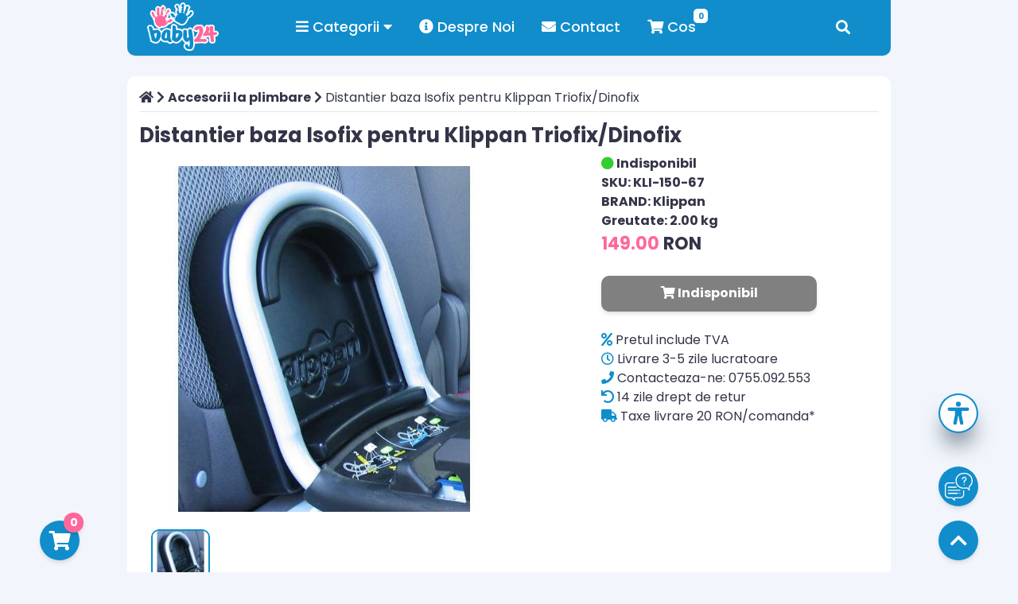

--- FILE ---
content_type: text/html; charset=UTF-8
request_url: https://www.baby24.ro/distantier-baza-isofix-pentru-klippan-triofix-dinofix.html
body_size: 11852
content:



<!DOCTYPE html>
<html lang="ro" dir="ltr">

<head>
    <meta charset="UTF-8">
    <meta name="viewport" content="width=device-width, initial-scale=1">
    <meta name="format-detection" content="telephone=no">
    <title>Distantier baza Isofix pentru Klippan Triofix/Dinofix   [Vezi oferta!] - Baby24.ro</title>
    <meta name="description" content="Oferta Baby24.ro pentru produsul Distantier baza Isofix pentru Klippan Triofix/Dinofix  ">
    <meta name="keywords" content="">
    <meta name='robots' content='max-image-preview:large' />
<link rel="canonical" href="https://www.baby24.ro/distantier-baza-isofix-pentru-klippan-triofix-dinofix.html" />
<meta property="og:locale" content="ro_RO" />
<meta property="og:type" content="article" />
<meta property="og:title" content="Distantier baza Isofix pentru Klippan Triofix/Dinofix   [Vezi oferta!]" />
<meta property="og:description" content="Oferta Baby24.ro pentru produsul Distantier baza Isofix pentru Klippan Triofix/Dinofix  " />
<meta property="og:url" content="https://www.baby24.ro/distantier-baza-isofix-pentru-klippan-triofix-dinofix.html" />
<meta property="og:site_name" content="Baby24.ro" />
<meta property="og:image" content="/product/control/getImage?dataResourceId=187210" />
<meta property="og:image:secure_url" content="/product/control/getImage?dataResourceId=187210" />
<meta property="og:image:width" content="800" />
<meta property="og:image:height" content="800" />
<meta name="twitter:card" content="summary_large_image" />
<meta name="twitter:description" content="Oferta Baby24.ro pentru produsul Distantier baza Isofix pentru Klippan Triofix/Dinofix  " />
<meta name="twitter:title" content="Distantier baza Isofix pentru Klippan Triofix/Dinofix   [Vezi oferta!]" />
<meta name="twitter:image" content="/product/control/getImage?dataResourceId=187210" />
        

 <link rel="stylesheet" href="/assets/css/grid.css?ver=4">
 <link rel="stylesheet" href="/assets/css/style.css?ver=4">
 <link rel="stylesheet" href="/assets/css/cookieconsent.css" media="print" onload="this.media='all'">
 <link  rel="icon" type="image/x-icon" href="/assets/img/favicon.png" />
 <link  rel="shortcut icon" type="image/x-icon" href="/assets/img/favicon.png" />
 <style>
 .rctw-multiple-launcher{
   background-color:#118dcc !important;
  box-shadow: var(--shadow-medium) !important;
 }
 #mdn-multiple-chat-widget{
  z-index: 999998 !important;
 }
 .rctw-multiple-launcher:hover{
   background-color:#ff679a !important;
 }
 
 </style>

<!-- Google tag (gtag.js) -->
<script async src="https://www.googletagmanager.com/gtag/js?id=AW-1068612034"></script>
<script>
window.dataLayer = window.dataLayer || [];
function gtag(){dataLayer.push(arguments);}
gtag('js', new Date());

gtag('config', 'AW-1068612034');
</script>
    
</head>

<body>
<!-- site -->
<!-- site__body -->
<div class="container">
<div class="wrapper" style="max-width: 60rem">
    <nav>
        <input type="checkbox" id="show-search">
        <input type="checkbox" id="show-menu">
        <label for="show-menu" class="menu-icon"><i class="fas fa-bars"></i></label>
        <div class="content">
            <div class="logo"><a href="/">
                    <img style="margin-top: 10px;" width="90"
                         src="/assets/img/baby24_logo.png" alt="baby24.ro logo">
                </a>
            </div>
            <ul class="links">
                <li>
                    <a href="#" class="desktop-link"><i class="fas fa-bars"></i> Categorii <i class="fa fa-caret-down"></i> </a>
                    <input type="checkbox" id="show-services">
                    <label for="show-services">Categorii <i class="fa fa-caret-down"></i></label>
                    <ul>
                                                                                                                        <li onclick="window.open('/c/cosmetice', '_self')">                                
        <a href="/c/cosmetice" class="desktop-link">Cosmetice</a>
                                        <input type="checkbox" id="show-items0" class="show-items99">
                                        <label for="show-items0">Cosmetice</label>
</li>
                                    
                                
                                                                                                                                                    <li onclick="window.open('/c/-incaltaminte', '_self')">                                
        <a href="/c/-incaltaminte" class="desktop-link"> Incaltaminte</a>
                                        <input type="checkbox" id="show-items1" class="show-items99">
                                        <label for="show-items1"> Incaltaminte</label>
</li>
                                    
                                
                                                                                                                                                    <li onclick="window.open('/c/oferta-speciala', '_self')">                                
        <a href="/c/oferta-speciala" class="desktop-link">Oferta speciala</a>
                                        <input type="checkbox" id="show-items2" class="show-items99">
                                        <label for="show-items2">Oferta speciala</label>
</li>
                                    
                                
                                                                                                                                                    <li>                                   
     <a href="/c/camera-copilului" class="desktop-link">Camera copilului <i class="fa fa-caret-right"></i></a>
                                        <input type="checkbox" id="show-items3" class="show-items99">
                                        <label for="show-items3">Camera copilului <i class="fa fa-caret-right"></i></label>
                                        <ul>

                                                                                            <li><a href="/c/balansoare-si-leagane">Balansoare si leagane</a></li>
                                                                                            <li><a href="/c/paturi">Paturi</a></li>
                                                                                            <li><a href="/c/mobila">Mobila</a></li>
                                                                                            <li><a href="/c/siguranta-copilului">Siguranta copilului</a></li>
                                                                                            <li><a href="/c/saltele-pentru-paturi">Saltele pentru paturi</a></li>
                                                                                            <li><a href="/c/lenjerie-pat">Lenjerie pat</a></li>
                                                                                            <li><a href="/c/accesorii-pentru-dormit">Accesorii pentru dormit</a></li>
                                                                                            <li><a href="/c/saci-de-dormit">Saci de dormit</a></li>
                                                                                            <li><a href="/c/paturi-pliante">Paturi pliante</a></li>
                                                                                            <li><a href="/c/carusel-muzical">Carusel muzical</a></li>
                                                                                            <li><a href="/c/saritoare">Saritoare</a></li>
                                                                                            <li><a href="/c/decoratiuni">Decoratiuni</a></li>
                                                                                    </ul>
</li>
                                    
                                
                                                                                                                                                    <li>                                   
     <a href="/c/hranire-si-alaptare" class="desktop-link">Hranire si alaptare <i class="fa fa-caret-right"></i></a>
                                        <input type="checkbox" id="show-items4" class="show-items99">
                                        <label for="show-items4">Hranire si alaptare <i class="fa fa-caret-right"></i></label>
                                        <ul>

                                                                                            <li><a href="/c/scaune-de-masa">Scaune de masa</a></li>
                                                                                            <li><a href="/c/biberoane-si-tetine">Biberoane si tetine</a></li>
                                                                                            <li><a href="/c/cani-si-accesorii">Cani si accesorii</a></li>
                                                                                            <li><a href="/c/tacamuri-si-accesorii">Tacamuri si accesorii</a></li>
                                                                                            <li><a href="/c/suzete-si-accesorii">Suzete si accesorii</a></li>
                                                                                            <li><a href="/c/incalzitoare-si-sterilizatoare">Incalzitoare si sterilizatoare</a></li>
                                                                                            <li><a href="/c/lapte-praf-si-formule-speciale">Lapte praf si formule speciale</a></li>
                                                                                    </ul>
</li>
                                    
                                
                                                                                                                                                    <li>                                   
     <a href="/c/igiena-si-ingrijire" class="desktop-link">Igiena si ingrijire <i class="fa fa-caret-right"></i></a>
                                        <input type="checkbox" id="show-items5" class="show-items99">
                                        <label for="show-items5">Igiena si ingrijire <i class="fa fa-caret-right"></i></label>
                                        <ul>

                                                                                            <li><a href="/c/cadite-si-accesorii">Cadite si accesorii</a></li>
                                                                                            <li><a href="/c/prosoape-si-halate-de-baie">Prosoape si halate de baie</a></li>
                                                                                            <li><a href="/c/olite">Olite</a></li>
                                                                                            <li><a href="/c/reductoare-si-inaltatoare">Reductoare si inaltatoare</a></li>
                                                                                            <li><a href="/c/articole-sanatate-si-ingrijire">Articole sanatate si ingrijire</a></li>
                                                                                            <li><a href="/c/detergent-si-balsam">Detergent si balsam</a></li>
                                                                                            <li><a href="/c/umidificatoare">Umidificatoare</a></li>
                                                                                            <li><a href="/c/periute-de-dinti">Periute de dinti</a></li>
                                                                                    </ul>
</li>
                                    
                                
                                                                                                                                                    <li>                                   
     <a href="/c/imbracaminte" class="desktop-link">Imbracaminte <i class="fa fa-caret-right"></i></a>
                                        <input type="checkbox" id="show-items6" class="show-items99">
                                        <label for="show-items6">Imbracaminte <i class="fa fa-caret-right"></i></label>
                                        <ul>

                                                                                            <li><a href="/c/body-cu-maneca-scurta">Body cu maneca scurta</a></li>
                                                                                            <li><a href="/c/body-cu-maneca-lunga">Body cu maneca lunga</a></li>
                                                                                            <li><a href="/c/salopete-scurte">Salopete scurte</a></li>
                                                                                            <li><a href="/c/salopete-lungi">Salopete lungi</a></li>
                                                                                            <li><a href="/c/combinezoane">Combinezoane</a></li>
                                                                                            <li><a href="/c/pijamale">Pijamale</a></li>
                                                                                            <li><a href="/c/tricouri">Tricouri</a></li>
                                                                                            <li><a href="/c/pantaloni">Pantaloni</a></li>
                                                                                            <li><a href="/c/sosete">Sosete</a></li>
                                                                                            <li><a href="/c/caciulite">Caciulite</a></li>
                                                                                            <li><a href="/c/manusi">Manusi</a></li>
                                                                                            <li><a href="/c/jachete">Jachete</a></li>
                                                                                            <li><a href="/c/incaltaminte">Incaltaminte</a></li>
                                                                                            <li><a href="/c/accesorii">Accesorii</a></li>
                                                                                            <li><a href="/c/bluze">Bluze</a></li>
                                                                                    </ul>
</li>
                                    
                                
                                                                                                                                                    <li>                                   
     <a href="/c/jucarii" class="desktop-link">Jucarii <i class="fa fa-caret-right"></i></a>
                                        <input type="checkbox" id="show-items7" class="show-items99">
                                        <label for="show-items7">Jucarii <i class="fa fa-caret-right"></i></label>
                                        <ul>

                                                                                            <li><a href="/c/papusi">Papusi</a></li>
                                                                                            <li><a href="/c/tarc-de-joaca">Tarc de joaca</a></li>
                                                                                            <li><a href="/c/jucarii-pentru-bebelusi">Jucarii pentru bebelusi</a></li>
                                                                                            <li><a href="/c/jucari-de-plus">Jucari de plus</a></li>
                                                                                            <li><a href="/c/saltele-si-covoare-de-joaca">Saltele si covoare de joaca</a></li>
                                                                                            <li><a href="/c/jucarii-educative">Jucarii educative</a></li>
                                                                                            <li><a href="/c/jucarii-gingivale">Jucarii gingivale</a></li>
                                                                                            <li><a href="/c/figurine">Figurine</a></li>
                                                                                            <li><a href="/c/masinute-&-vehicole-si-accesorii">Masinute & vehicole si accesorii</a></li>
                                                                                    </ul>
</li>
                                    
                                
                                                                                                                                                    <li>                                   
     <a href="/c/la-joaca-afara" class="desktop-link">La joaca afara <i class="fa fa-caret-right"></i></a>
                                        <input type="checkbox" id="show-items8" class="show-items99">
                                        <label for="show-items8">La joaca afara <i class="fa fa-caret-right"></i></label>
                                        <ul>

                                                                                            <li><a href="/c/triciclete">Triciclete</a></li>
                                                                                            <li><a href="/c/masini">Masini</a></li>
                                                                                            <li><a href="/c/biciclete">Biciclete</a></li>
                                                                                            <li><a href="/c/trotinete">Trotinete</a></li>
                                                                                    </ul>
</li>
                                    
                                
                                                                                                                                                    <li>                                   
     <a href="/c/la-plimbare" class="desktop-link">La plimbare <i class="fa fa-caret-right"></i></a>
                                        <input type="checkbox" id="show-items9" class="show-items99">
                                        <label for="show-items9">La plimbare <i class="fa fa-caret-right"></i></label>
                                        <ul>

                                                                                            <li><a href="/c/carucioare">Carucioare</a></li>
                                                                                            <li><a href="/c/accesorii-la-plimbare">Accesorii la plimbare</a></li>
                                                                                            <li><a href="/c/inaltatoare">Inaltatoare</a></li>
                                                                                            <li><a href="/c/premergatoare-&-hamuri-&-marsupii">Premergatoare & hamuri & marsupii</a></li>
                                                                                            <li><a href="/c/scaune-auto">Scaune auto</a></li>
                                                                                    </ul>
</li>
                                    
                                
                                                                                                                                                    <li>                                   
     <a href="/c/mamici" class="desktop-link">Mamici <i class="fa fa-caret-right"></i></a>
                                        <input type="checkbox" id="show-items10" class="show-items99">
                                        <label for="show-items10">Mamici <i class="fa fa-caret-right"></i></label>
                                        <ul>

                                                                                            <li><a href="/c/perne-pentru-gravide-si-alaptat">Perne pentru gravide si alaptat</a></li>
                                                                                            <li><a href="/c/pompe-si-tampoane-de-san">Pompe si tampoane de san</a></li>
                                                                                            <li><a href="/c/lenjerie-intima">Lenjerie intima</a></li>
                                                                                            <li><a href="/c/genti">Genti</a></li>
                                                                                            <li><a href="/c/servetele-si-hartie-igienica">Servetele si hartie igienica</a></li>
                                                                                            <li><a href="/c/ingrijire-si-sanatate">Ingrijire si sanatate</a></li>
                                                                                            <li><a href="/c/diverse">Diverse</a></li>
                                                                                            <li><a href="/c/tensiometre">Tensiometre</a></li>
                                                                                            <li><a href="/c/ahava">AHAVA</a></li>
                                                                                    </ul>
</li>
                                    
                                
                                                                                                                                                    <li>                                   
     <a href="/c/scutece-si-produse-de-schimbat" class="desktop-link">Scutece si produse de schimbat <i class="fa fa-caret-right"></i></a>
                                        <input type="checkbox" id="show-items11" class="show-items99">
                                        <label for="show-items11">Scutece si produse de schimbat <i class="fa fa-caret-right"></i></label>
                                        <ul>

                                                                                            <li><a href="/c/scutece">Scutece</a></li>
                                                                                            <li><a href="/c/scutece-textile">Scutece textile</a></li>
                                                                                            <li><a href="/c/saltele-si-aleze">Saltele si aleze</a></li>
                                                                                            <li><a href="/c/servetele-si-hartie-igienica">Servetele si hartie igienica</a></li>
                                                                                    </ul>
</li>
                                    
                                
                                                                                                                                                                                                                                                                                                                                                                                                                                                                                                                                                                                                                                                                                                                                                                                                                                                                                                                                                                                                                                                                                                                                                                                                                                                                                                                                                                                                                                                                                                                                                                                                                                                                                                                                                                                                                                                                                                                                                                                                                                                                                                                                                                                                                                                                                                                                                                                                                                                                                                                                                                                                                                                                                                                                                                                                                                                                                                                                                                                                                                                                                                                                                                                                                                                                                                                                                                                                                                                                                                                                                                                                                                                                                                                                                                                                                                                                                                                                                                                                                                                                                                                                                                                                                                                                                                                                                                                                                                                                                                                                                                                                                                                                                                                                                                                                                                                                                                                                                                                                                                                                                                                                                                                                                                                                                                                                                                                                                                                                                                    
                    </ul>
                </li>
                <li><a href="/despre-noi"><i class="fa fa-info-circle"></i> Despre Noi</a></li>
                <li><a href="/contact"><i class="fa fa-envelope"></i> Contact</a></li>
                <li>
                    <button id="cartCountTotalHead" style="display: block;">0</button>
                    <a href="/checkout/cart"><i class="fa fa-shopping-cart"></i> Cos</a>
                </li>
            </ul>
        </div>
        <label for="show-search" class="search-icon"><i class="fas fa-search"></i></label>
        <form action="/catalogsearch/result/" method="get" class="search-box">
            <input name="q" type="text" placeholder="Cauta..." required>
            <button type="submit" class="go-icon" title="cauta"><i class="fas fa-long-arrow-alt-right"></i></button>
        </form>
    </nav>
</div>
<br><br><br><br>
<button onclick="window.location='/checkout/cart'" id="shoppingCart" class="fa fa-shopping-cart" style="display: block;"> </button>
<button  id="cartCountTotal" style="display: block;">0</button>
<button onclick="window.scrollTo(0, 0);" id="goUp" class="fa fa-chevron-up"  style="display: block;"></button>
<!-- site -->
<div class="row white-box padding" itemtype="https://schema.org/Product" itemscope>
    <meta itemprop="name" content="Distantier baza Isofix pentru Klippan Triofix/Dinofix  " />
    <meta itemprop="description" content="Oferta Baby24.ro pentru produsul Distantier baza Isofix pentru Klippan Triofix/Dinofix  " />
    <div class="col-12" style="line-height: .5;
list-style-type: none;
margin: 0;
padding: 0;
white-space: nowrap;
overflow: hidden;
text-overflow: ellipsis;">
        <a href="/" title="acasa"><i class="fa fa-home"></i></a> <i class="fa fa-chevron-right"></i>
                    <a href="/c/accesorii-la-plimbare"><b>Accesorii la plimbare</b></a>  <i class="fa fa-chevron-right"></i>
                Distantier baza Isofix pentru Klippan Triofix/Dinofix          <hr>
    </div>
    <div class="col-12">
        <h1>Distantier baza Isofix pentru Klippan Triofix/Dinofix  </h1>
    </div>
    <div class="col-6 padding text-center">
        <div class="product__images">
            <img
                    itemprop="image" width="100%"
                    src="https://www.baby24.ro/product/control/getImage?dataResourceId=187210"
                    alt="Distantier baza Isofix pentru Klippan Triofix/Dinofix  "
                    class="product__main-image"
                    id="main-image"
            />

            <div class="product__slider-wrap">
                <div class="product__slider">
                    <img
                            src="https://www.baby24.ro/product/control/getImage?dataResourceId=187210"
                            alt="Distantier baza Isofix pentru Klippan Triofix/Dinofix  "
                            class="product__image product__image--active"
                            loading="lazy"
                    />
                                    </div>
            </div>
        </div>

    </div>
    <div class="col-6">
        <div class="col-3 padding">
        </div>
        <div class="col-7">
            <link itemprop="availability" href="https://schema.org/InStock" />
            <strong><i class="fa fa-circle" style="color:LimeGreen"></i> Indisponibil</strong><br>
            <strong>SKU: KLI-150-67</strong><br>
            <strong>BRAND: Klippan</strong><br>
            <strong>Greutate: 2.00 kg</strong><br>
            <div itemprop="offers" itemscope itemtype="https://schema.org/Offer">
                <link itemprop="availability" href="https://schema.org/InStock" />
                                    <span class="price" itemprop="price" content="149.00">149.00 <span itemprop="priceCurrency" content="RON">RON</span></span>
                            </div>
            <br>
            <!-- Add to Cart Form -->
            <form class="product cart clearfix text" method="post"  data-name="Distantier baza Isofix pentru Klippan Triofix/Dinofix  " data-price="149.00" data-id="117209" data-sku="KLI-150-67" data-image="/product/control/getImage?dataResourceId=187210" data-slug="/distantier-baza-isofix-pentru-klippan-triofix-dinofix.html/" data-count="1">
                                <div id="" class="button disabled"><i class="fa fa-shopping-cart"></i> Indisponibil</div>
                            </form>
            <br>
            <div class="" style="border-radius: 10px;">
                <i class="fa fa-percent" style="color: #118dcc;"></i> Pretul include TVA<br>
                <i class="fa fa-clock-o" style="color: #118dcc;"></i> Livrare 3-5 zile lucratoare<br>
                <i class="fa fa-phone" style="color: #118dcc;"></i> Contacteaza-ne: 0755.092.553<br>
                <i class="fa fa-undo" style="color: #118dcc;"></i> 14 zile drept de retur<br>
                <i class="fa fa-truck" style="color: #118dcc;"></i> Taxe livrare 20 RON/comanda*<br>
            </div>
        </div>
    </div>
    <div class="col-12">
        <hr>
        <p><span style="font-size: x-small;">&nbsp;* Taxa de transport este 20 lei (TVA inclus) pentru pachete cu o greutate de pana la 10 kg, pentru pachetele ce depasesc aceasta greutate veti plati in plus 0.90 Ron (TVA inclus) pentru fiecare kg.</span></p>
    </div>
</div>
<br>

<div class="row white-box">
    <div class="col-12 padding description">
        <h2>Descriere Distantier baza Isofix pentru Klippan Triofix/Dinofix  </h2>
        <p>
            <p>Cu ajutorul distantierului pentru baza Isofix, copilul va beneficia de mai mult loc cand calatoreste in scaunul Klippan Triofix montat cu spatele catre sensul de mers sau in cosul auto Dinofix.</p> <p>Compatibil doar cu <strong>baza Isofix pentru Klippan Triofix/Dinofix</strong>.</p>        </p>
    </div>
</div>

<br>
<div class="row">
    </div>
</div>
<!-- site__body / end -->
<!-- site__footer -->
<!-- site__footer -->
<br>
<div class="footer blue-bg">
    <div class="container">
        <div class="row">
            <div class="col-3 white-text text-center padding">
                <img src="/assets/img/baby24_logo.png" width="120" alt="baby24 logo">
                <br>
                Aveti intrebari despre comanda dumneavoastra?<br>
                <i class="fa fa-envelope"></i>  office@baby24.ro<br>
                0755092553 <i class="fa fa-phone"></i><br>
                <a href="https://www.facebook.com/baby24.ro" target="_blank" style="font-size: 50px" title="baby24 facebook"><i class="fa fa-facebook-square"></i></a>&nbsp;&nbsp;&nbsp;&nbsp;&nbsp;
                <a href="https://www.instagram.com/baby24romania/" target="_blank" style="font-size: 50px" title="baby24 instagram"><i class="fa fa-instagram"></i></a>
            </div>
            <div class="col-6 white-text padding">
                <div class="row padding">
                    <div class="col-6 col-6-sm">
                        <h3>Produse</h3>
                        <ul>
                            <li><a href="/c/body-cu-maneca-lunga">Body-uri</a></li>
                            <li><a href="/c/lapte-praf-si-formule-speciale">Lapte praf </a></li>
                            <li><a href="/c/carucioare">Carucioare </a></li>
                            <li><a href="/c/scaune-auto">Scaune auto </a></li>
                            <li><a href="/c/scutece">Scutece </a></li>
                        </ul>
                    </div>
                    <div class="col-6 col-6-sm">
                        <h3>Contul meu</h3>
                        <ul>
                            <li><a href="/customer/account/">Autentificare cont</a></li>
                            <li><a href="/checkout/cart">Cos de cumparaturi</a></li>
                            <li><a href="/wishlist">Lista favorite</a></li>
                            <li><a href="/checkout/cart">Finalizare comanda</a></li>
                            <li><a href="/newsletter">Newsletter</li>
                        </ul>
                    </div>
                </div>
                <div class="row white-box text-center padding">
                    <div class="col-5">
                        <img src="https://www.evomag.ro/images/pricero.png" height="100%" alt="price.ro logo" loading="lazy">
                        <img src="/assets/img/paypal-logo.png" width="170" alt="paypal logo" loading="lazy">
                    </div>
                    <div class="col-4">
                        <img src="https://www.compara.ro/compara.gif" width="100" alt="compara.ro logo" loading="lazy">
                        <img src="https://www.shopmania.ro/img/badge/ro/8.png?m=934768671" width="100" alt="shopmania.ro logo" loading="lazy"><br>
                        <!-- START 3CHEAPS.com verification code -->
                        <a href="https://3cheaps.com" target="_blank">
                            <img src="https://images.3cheaps.com/badge_112x31.png?045fcce32b33b1b3fb8c3550f3c56e03" width="100" alt="3cheaps compara preturi logo" loading="lazy">
                        </a>
                        <!-- END 3CHEAPS.com verification code -->
                    </div>
                    <div class="col-3">
                        <a target="_blank"
                           onclick="window.open('https://www.trusted.ro/assets/verify.php?id=f4ec6380c50a68a7c35d109bec48aebf',resizable='yes','width=600,height=700');">
                            <img src="https://atestare.trusted.ro/marca-GPFKGQPG-1.png" height="105" alt="trusted.ro baby24" loading="lazy">
                        </a>

                    </div>
                </div>
            </div>
            <div class="col-3 white-text padding text-center">
                <h3>Informatii</h3>
                <ul>
                    <li><a href="/despre-noi">Despre noi</a></li>
                    <li><a href="/plata-si-livrare">Plata si livrare</a></li>
                    <li><a href="/protectia-datelor">Protectia datelor</a></li>
                    <li><a href="/politica-de-cookie-uri">Politica de cookie-uri</a></li>
                    <li><a href="/termeni-si-conditii">Termeni si conditii</a></li>
                    <li><a href="/contacteaza-ne">Contacteaza-ne</a></li>
                    <li>
                        <a href="https://anpc.ro/ce-este-sal/" target="_blank">
                            <img src="/assets/img/ANPC.svg" alt="Soluționarea Alternativă a Litigiilor" loading="lazy">
                        </a>
                    </li>
                </ul>
            </div>

        </div>
        <div class="row">
            <div class="col-12 white-text text-center" style="font-size: 10px">
                Copyright © 2022 SC Netex Romania SRL
            </div>
        </div>
    </div>
</div>
<!-- site__footer / end -->

<script>
    // Open and Close Navbar Menu
    const navbarMenu = document.getElementById("menu");
    const burgerMenu = document.getElementById("burger");
    const bgOverlay = document.querySelector(".overlay");

    if (burgerMenu && bgOverlay) {
        burgerMenu.addEventListener("click", () => {
            navbarMenu.classList.add("is-active");
            bgOverlay.classList.toggle("is-active");
        });

        bgOverlay.addEventListener("click", () => {
            navbarMenu.classList.remove("is-active");
            bgOverlay.classList.toggle("is-active");
        });
    }

    // Close Navbar Menu on Links Click
    document.querySelectorAll(".menu-link").forEach((link) => {
        link.addEventListener("click", () => {
            navbarMenu.classList.remove("is-active");
            bgOverlay.classList.remove("is-active");
        });
    });

    // Open and Close Search Bar Toggle
    const searchBlock = document.querySelector(".search-block");
    const searchToggle = document.querySelector(".search-toggle");
    const searchCancel = document.querySelector(".search-cancel");

    if (searchToggle && searchCancel) {
        searchToggle.addEventListener("click", () => {
            searchBlock.classList.add("is-active");
        });

        searchCancel.addEventListener("click", () => {
            searchBlock.classList.remove("is-active");
        });
    }

</script>

<div class="cart" style="display: none">
    <div class="row">
        <div class="medium-6 columns">
            <div class="btn" id="clear"><i class="fa fa-remove" aria-hidden="true"></i> Goleste cosul</div>
        </div>
        <div class="medium-6 columns">
            <button class="tiny disabled" title="Work in progress">Comanda</button>
        </div>
    </div>
    <div id="cartItems">...</div>
    Total: <strong id="totalPrice">0 Lei</strong>
    <ul class="summary-table">
        <li><span>subtotal:</span> <span id="cartProductsTotal">$140.00</span></li>
        <li><span>Livrare:</span> <span id="cartDeliveryTotal">Free</span></li>
        <li><span>Discount:</span> <span id="cartDiscountTotal">Free</span></li>
        <li><span>Total:</span> <span id="cartTotal">$140.00</span></li>
    </ul>
</div>

<div id="alertModal" class="modal">
    <!-- Modal content -->
    <div class="modal-content" id="alertModalText">
    </div>

</div>

<script type="text/template" id="cartT">
    <table class="" tabindex="1">
            <thead>
            <tr>
                <th></th>
                <th width="600">Nume</th>
                <th width="40">Cantitate</th>
                <th width="100" class="text-right">Pret</th>
            </tr>
            </thead>
            <tbody>
            <% _.each(items, function (item) { %>
            <tr  data-name="<%= item.name %>" data-price="<%= item.price %>" data-id="<%= item.id %>" data-sku="<%= item.sku %>" data-image="<%= item.image %>" data-slug="<%= item.slug %>/">
                <td class="cart_product_img text-left">
                    <div style="display: none">
                        <input type="text" name="product_<%= item.id %>" value="<%= item.id %>-|-<%= item.name %>-|-<%= item.price %>-|-<%= item.count %>-|-<%= item.sku %>">
                    </div>
                    <a href="<%= item.slug %>"><img src="<%= item.image %>" alt="<%= item.name %>" width="100"></a>
                </td>
                <td class="text-left">
                    <b><%= item.name %></b>
                </td>
                <td class="qty">
                    <div class="qty-btn d-flex">
                        <div class="quantity" data-name="<%= item.name %>" data-price="<%= item.price %>" data-id="<%= item.id %>" data-image="<%= item.image %>" data-slug="<%= item.slug %>">
                            <input type="number" data-id="<%= item.id %>"  class="qty-text countUpdate" id="qty_<%= item.id %>" step="1" min="1" max="300" name="quantity" value="<%= item.count %>">
                        </div>
                    </div>
                </td>
                <td class="text-right">
                    <span><b><%= item.total %> lei</b></span>
                    <div class="btn removeItemFromCart" data-id="<%= item.id %>" style="cursor: pointer;"><i class="fa fa-remove" style="color: red" aria-hidden="true"></i> Sterge</div>
                </td>
            </tr>
            <% }); %>
            </tbody>
        </table>
    </div>
</script>
<script src='/assets/js/underscore-umd-min.js'></script>
<script>
    /*

  Author: Mihovil Ilakovac (infomiho)
  Used: javascript + underscore.js (for templating), Foundation 5 (design)

  It's based on a simple idea, to minimize requests to the server and only send the final cart to the server for evaluation and payment.

*/
    var cartId = "cart";

    var localAdapter = {

        saveCart: function (object) {

            var stringified = JSON.stringify(object);
            localStorage.setItem(cartId, stringified);
            return true;

        },
        getCart: function () {

            return JSON.parse(localStorage.getItem(cartId));

        },
        clearCart: function () {

            localStorage.removeItem(cartId);

        }

    };

    var ajaxAdapter = {

        saveCart: function (object) {

            var stringified = JSON.stringify(object);
            // do an ajax request here

        },
        getCart: function () {

            // do an ajax request -- recognize user by cookie / ip / session
            return JSON.parse(data);

        },
        clearCart: function () {

            //do an ajax request here

        }

    };

    var storage = localAdapter;

    var helpers = {

        getHtml: function (id) {

            return document.getElementById(id).innerHTML;

        },
        setHtml: function (id, html) {

            document.getElementById(id).innerHTML = html;
            return true;

        },
        itemData: function (object) {

            var count = object.querySelector(".countUpdate"),
                patt = new RegExp("^[1-9]([0-9]+)?$");

            // product page always increment what is already in the cart.
            if (count == null){
                count = {};
                count.value = 1;
                item = cart.getItem(object.getAttribute('data-id'));
                if (item) {
                    count.value = item.count+1;
                }
            }else{
                count.value = (patt.test(count.value) === true) ? parseInt(count.value) : 1;
            }

            var item = {

                name: object.getAttribute('data-name'),
                slug: object.getAttribute('data-slug'),
                image: object.getAttribute('data-image'),
                price: object.getAttribute('data-price'),
                id: object.getAttribute('data-id'),
                sku: object.getAttribute('data-sku'),
                count: count.value,
                total: parseFloat(object.getAttribute('data-price')) * parseInt(count.value)

            };
            return item;

        },
        updateView: function () {

            var items = cart.getItems(),
                template = this.getHtml('cartT'),
                compiled = _.template(template);
            compiled = compiled({
                items: items
            });
            // show total number of articles in cart
            cartCountTotal = 0;
            cart.total = 0;

            if (document.getElementById("placeOrderBtn") && items.length > 0){
                document.getElementById("placeOrderBtn").style.display = 'block';
            }else if (document.getElementById("placeOrderBtn")){
                document.getElementById("placeOrderBtn").style.display = 'none';
            }

            for (var i = 0; i < items.length; i++) {
                cartCountTotal = parseInt(cartCountTotal) + parseInt(items[i].count);
                cart.total = parseFloat(parseFloat(cart.total)+parseFloat(items[i].total)).toFixed(2)
            }
            document.querySelector('#cartCountTotal').innerHTML =  ""+cartCountTotal+"";
            document.querySelector('#cartCountTotalHead').innerHTML =  ""+cartCountTotal+"";
            document.querySelector('#cartProductsTotal').innerHTML =  parseFloat(cart.total).toFixed(2)+" lei";
            cart.delivery = 20;
            document.querySelector('#cartDeliveryTotal').innerHTML =  parseFloat(cart.delivery).toFixed(2)+" lei";
            document.querySelector('#cartDiscountTotal').innerHTML =  '-'+parseFloat(cart.discount).toFixed(2)+" lei "+"(-"+parseFloat(cart.discountPercent).toFixed(2)+"%)";
            if (document.getElementById("discountValue")){
                document.getElementById("discountValue").value = parseFloat(cart.discount).toFixed(2);
            }
            cart.total = cart.total-cart.discount;
            document.querySelector('#cartTotal').innerHTML =  parseFloat(parseFloat(cart.total)+parseFloat(cart.delivery)).toFixed(2) +" lei";


            this.setHtml('cartItems', compiled);
            this.updateTotal();
            addListeners();
        },
        emptyView: function () {

            this.setHtml('cartItems', '<p>Nu sunt produse</p>');
            this.updateTotal();

        },
        updateTotal: function () {

            this.setHtml('totalPrice', cart.total + ' lei');

        }

    };

    var cart = {

        count: 0,
        delivery: 0,
        discount: 0,
        discountPercent: 0,
        total: 0,
        items: [],
        getItems: function () {

            return this.items;

        },
        getItem: function (id) {
            if (this.items === undefined) {
                return false;
            }

            for (var i = 0; i < this.items.length; i++) {

                var _item = this.items[i];

                if (id == _item.id) {
                    return _item;
                }

            }
            return false;
        },
        setItems: function (items) {

            this.items = items;
            for (var i = 0; i < this.items.length; i++) {
                var _item = this.items[i];
                this.total += _item.total;
            }

        },
        clearItems: function () {

            this.items = [];
            this.total = 0;
            document.querySelector('#cartCountTotal').innerHTML =  "0";
            document.querySelector('#cartCountTotalHead').innerHTML =  "0";
            storage.clearCart();
            helpers.emptyView();

        },
        applyDiscount: function(discount){
            this.discount = 0;
            this.discountPercent = 0;
            helpers.updateView();
            if (discount.type == 'fixed'){
                this.total = this.total-discount.value;
                this.discount = discount.value;
                this.discountPercent = (discount.value/this.total)*100;
            }
            if (discount.type == 'percent'){
                this.discount = ((this.total*discount.value)/100);
                this.total = this.total - this.discount
                this.discountPercent = discount.value;
            }
            helpers.updateView();
        },
        addItem: function (item) {

            if (this.containsItem(item.id) === false) {
                this.items.push({
                    id: item.id,
                    sku: item.sku,
                    name: item.name,
                    slug: item.slug,
                    image: item.image,
                    price: item.price,
                    count: item.count,
                    total: item.price * item.count
                });

                storage.saveCart(this.items);


            } else {

                this.updateItem(item);

            }
            this.total += item.price * item.count;
            this.count += item.count;
            helpers.updateView();
            var modal = document.getElementById("alertModal");
            // modal.style.display = "block";
            // document.getElementById("alertModalText").textContent = "Produsul a fost adaugat in cos!";

            document.getElementById("shoppingCart").style.backgroundColor = "#ff679a";
            setTimeout(function () {
                document.getElementById("shoppingCart").style.backgroundColor = "#118dcc";
                // modal.style.display = "none";
            }, 250);

        },
        containsItem: function (id) {

            if (this.items === undefined) {
                return false;
            }

            for (var i = 0; i < this.items.length; i++) {

                var _item = this.items[i];

                if (id == _item.id) {
                    return true;
                }

            }
            return false;

        },

        removeItem: function (id) {
            for (var i = 0; i < this.items.length; i++) {

                var _item = this.items[i];

                if (id == _item.id) {
                    this.items.splice(i,1);
                    console.log(this.items);
                    storage.saveCart(this.items);
                    return true;
                }

            }
        },

        updateItem: function (object) {
            for (var i = 0; i < this.items.length; i++) {

                var _item = this.items[i];

                if (object.id === _item.id) {
                    _item.count = parseInt(object.count);
                    _item.total = parseFloat(object.total).toFixed(2);
                    this.items[i] = _item;
                    storage.saveCart(this.items);
                }
            }
        }
    };

    document.addEventListener('DOMContentLoaded', function () {

        if (storage.getCart()) {

            cart.setItems(storage.getCart());
            helpers.updateView();

        } else {

            helpers.emptyView();

        }
        var products = document.querySelectorAll('#addToCart');
        [].forEach.call(products, function (product) {

            product.addEventListener('click', function (e) {

                var item = helpers.itemData(this.parentNode);
                cart.addItem(item);


            });

        });

        document.querySelector('#clear').addEventListener('click', function (e) {

            cart.clearItems();

        });


        addListeners();


        // // Add listeners to +/- buttons from cart
        // const qtyButtons = document.querySelectorAll('.qty-change');
        // for (let i = 0; i < qtyButtons.length; i++) {
        //     qtyButtons[i].addEventListener("click", function() {
        //         cart.updateQty(this.parentNode.getAttribute('data-id'), this.getAttribute('data-count'));
        //         storage.getCart();
        //         // helpers.updateView();
        //     });
        // }

    });

    function addListeners()
    {
        // Add listeners to remove button from cart items
        const removeButtons = document.querySelectorAll('div.removeItemFromCart');
        for (let i = 0; i < removeButtons.length; i++) {
            removeButtons[i].addEventListener("click", function() {
                cart.removeItem(removeButtons[i].getAttribute('data-id'));
                storage.getCart();
                helpers.updateView();
            });
        }


        const countInputs = document.querySelectorAll('input.countUpdate');
        for (let i = 0; i < countInputs.length; i++) {
            countInputs[i].addEventListener("change", function() {
                cart.updateItem(helpers.itemData(countInputs[i].parentElement.parentElement.parentElement.parentElement));
                cart.items = storage.getCart();
                helpers.updateView();
            });
        }
    }

    function applyDiscount() {
        discountCode = document.getElementById("discountCode").value;
        var xmlHttp = new XMLHttpRequest();
        xmlHttp.open( "GET", '?discount='+discountCode, false ); // false for synchronous request
        xmlHttp.send( null );
        discountCode = JSON.parse(xmlHttp.responseText);
        console.log(discountCode);
        if (discountCode){
            alert("Discount aplicat!");
            cart.applyDiscount({
                value: discountCode.value,
                type: discountCode.type
            });
        }else{
            alert("Codul nu este valid!");
        }
    }

    function placerOrder() {
        // Get first form element
        var form = document.getElementById('orderForm');

        // Check if valid using HTML5 checkValidity() builtin function
        if (form.checkValidity()) {
            console.log('valid');
            form.submit();
        }
        else {
            alert('Nu ati completat toate campurile!')
        }
        return false
    }
</script>
<!-- site__footer / end -->

<!-- site / end -->


    <script defer src="/assets/js/cookieconsent.js"></script>

    <!-- Inline script -->
    <script>
        window.addEventListener('load', function(){

            // obtain plugin
            var cc = initCookieConsent();

            // run plugin with your configuration
            cc.run({
                current_lang: 'ro',
                autoclear_cookies: true,                   // default: false
                page_scripts: true,                        // default: false
                
                    gui_options: {
                    consent_modal: {
                    layout: 'cloud',               // box/cloud/bar
                    position: 'bottom center',     // bottom/middle/top + left/right/center
                    transition: 'slide',           // zoom/slide
                    swap_buttons: false            // enable to invert buttons
                    }
                  },

                // mode: 'opt-in'                          // default: 'opt-in'; value: 'opt-in' or 'opt-out'
                // delay: 0,                               // default: 0
                // auto_language: '',                      // default: null; could also be 'browser' or 'document'
                // autorun: true,                          // default: true
                // force_consent: false,                   // default: false
                // hide_from_bots: false,                  // default: false
                // remove_cookie_tables: false             // default: false
                // cookie_name: 'cc_cookie',               // default: 'cc_cookie'
                // cookie_expiration: 182,                 // default: 182 (days)
                // cookie_necessary_only_expiration: 182   // default: disabled
                // cookie_domain: location.hostname,       // default: current domain
                // cookie_path: '/',                       // default: root
                // cookie_same_site: 'Lax',                // default: 'Lax'
                // use_rfc_cookie: false,                  // default: false
                // revision: 0,                            // default: 0

                onFirstAction: function(user_preferences, cookie){
                    // callback triggered only once on the first accept/reject action
                },

                onAccept: function (cookie) {
                    // callback triggered on the first accept/reject action, and after each page load
                },

                onChange: function (cookie, changed_categories) {
                    // callback triggered when user changes preferences after consent has already been given
                },

                languages: {
                    'ro': {
                        consent_modal: {
                            title: 'Folosim cookie-uri!',
                            description: 'Bună, acest site web folosește cookie-uri esențiale pentru a-și asigura funcționarea corectă și cookie-uri de urmărire pentru a înțelege cum interacționați cu acesta. Cookie-urile de urmărire vor fi activate numai după acordul dvs. <button type="button" data-cc="c-settings" class="cc-link">Preferințe</button>',
                            primary_btn: {
                                text: 'Accept',
                                role: 'accept_all'              // 'accept_selected' or 'accept_all'
                            },
                            secondary_btn: {
                                text: 'Resping',
                                role: 'accept_necessary'        // 'settings' or 'accept_necessary'
                            }
                        },
                        settings_modal: {
                            title: 'Preferinte Cookie',
                            save_settings_btn: 'Salveaza setarile',
                            accept_all_btn: 'Accept',
                            reject_all_btn: 'Resping',
                            close_btn_label: 'Inchide',
                            cookie_table_headers: [
                                {col1: 'Nume'},
                                {col2: 'Domeniu'},
                                {col3: 'Valabilitate'},
                                {col4: 'Descriere'}
                            ],
                            blocks: [
                                {
                                    title: 'Folosirea cookie-urilor 📢',
                                    description: 'Folosim cookie-uri pentru a asigura funcționalitățile de bază ale site-ului web și pentru a vă îmbunătăți experiența online. Puteți alege pentru fiecare categorie să vă înscrieți/renunțați oricând doriți. Pentru mai multe detalii legate de cookie-uri și alte date sensibile, vă rugăm să citiți integral <a href="/protectia-datelor" class="cc-link">politica de confidentialitate</a>.'
                                }, {
                                    title: 'Cookie-uri strict necesare',
                                    description: 'Aceste cookie-uri sunt esențiale pentru buna funcționare a site-ului meu. Fără aceste cookie-uri, site-ul web nu ar funcționa corect',
                                    toggle: {
                                        value: 'necessary',
                                        enabled: true,
                                        readonly: true          // cookie categories with readonly=true are all treated as "necessary cookies"
                                    }
                                }, {
                                    title: 'Cookie-uri de performanță și analiză',
                                    description: 'Aceste cookie-uri permit site-ului web să-și amintească alegerile pe care le-ați făcut în trecut',
                                    toggle: {
                                        value: 'analytics',     // your cookie category
                                        enabled: false,
                                        readonly: false
                                    },
                                    cookie_table: [             // list of all expected cookies
                                        {
                                            col1: '^_ga',       // match all cookies starting with "_ga"
                                            col2: 'google.com',
                                            col3: '2 years',
                                            col4: 'description ...',
                                            is_regex: true
                                        },
                                        {
                                            col1: '_gid',
                                            col2: 'google.com',
                                            col3: '1 day',
                                            col4: 'description ...',
                                        }
                                    ]
                                }, {
                                    title: 'Mai multe informatii',
                                    description: 'Pentru orice întrebări legate de politica noastră privind cookie-urile și opțiunile dvs., vă rugăm sa ne <a class="cc-link" href="/contact">contactati</a>.',
                                }
                            ]
                        }
                    }
                }
            });
        });
    </script>



<script src="https://kit.fontawesome.com/17cb1816a3.js" crossorigin="anonymous"></script>
<!-- Google tag (gtag.js) -->
<script async src="https://www.googletagmanager.com/gtag/js?id=UA-115869548-1"></script>
<script>
  window.dataLayer = window.dataLayer || [];
  function gtag(){dataLayer.push(arguments);}
  gtag('js', new Date());

  gtag('config', 'UA-115869548-1');
</script>

                <script
                    id="mondo-snippet-data"
                    crossorigin="anonymous"
                    integrity="sha512-ETNyVNm59IUu+A6ix8v4QJ1ExuGDgO5uPvuSr4HbMgKp3Kf6MrX6aA/bIOwt5/aQ9TSrKcEU3P8spJq+a+enlA=="
                    data-mdn-widget-id="39ff916e58db87b73244c6a6197deb3e"
                    src="https://www.mondo.chat/widget/ms/mondo.js?hash=39ff916e58db87b73244c6a6197deb3e&version=v2.2">
                </script>
<script>
    const mainImage = document.getElementById("main-image");
    const images = document.querySelectorAll(".product__image");

    images.forEach((image) => {
        image.addEventListener("click", (event) => {
            mainImage.src = event.target.src;

            document
                .querySelector(".product__image--active")
                .classList.remove("product__image--active");

            event.target.classList.add("product__image--active");
        });
    });

    const scrollContainer = document.querySelector(".product__slider");

    scrollContainer.addEventListener("wheel", (evt) => {
        evt.preventDefault();
        scrollContainer.scrollLeft += evt.deltaY;
    });

</script>
</body>
</html>

--- FILE ---
content_type: text/css
request_url: https://www.baby24.ro/assets/css/grid.css?ver=4
body_size: 796
content:
@import url('https://fonts.googleapis.com/css2?family=Poppins:wght@200;300;400;500;600;700&display=swap');

html, body {
    height: 100%;
    width: 100%;
    margin: 0;
    padding: 0;
    left: 0;
    top: 0;
    font-size: 100%
}

* {
    /*font-family: 'Lato', Helvetica, sans-serif;*/
    font-family: 'Poppins', sans-serif;

    color: #333447;
    line-height: 1.5
}

h1 {
    font-size: 2.5rem
}

h2 {
    font-size: 2rem
}

h3 {
    font-size: 1.375rem
}

h4 {
    font-size: 1.125rem
}

h5 {
    font-size: 1rem
}

h6 {
    font-size: .875rem
}

p {
    font-size: 1.125rem;
    font-weight: 400;
    line-height: 1.4
}

.font-light {
    font-weight: 300
}

.font-regular {
    font-weight: 400
}

.font-heavy {
    font-weight: 700
}

.left {
    text-align: left
}

.right {
    text-align: right
}

.center {
    text-align: center;
    margin-left: auto;
    margin-right: auto
}

.justify {
    text-align: justify
}

.container {
    width: 100%;
    margin-left: auto;
    margin-right: auto
}

.row {
    position: relative;
    width: 100%
}

.row [class^="col"] {
    float: left;
    /*margin: .5rem 2%;*/
    min-height: .125rem
}

.col-1, .col-2, .col-3, .col-4, .col-5, .col-6, .col-7, .col-8, .col-9, .col-10, .col-11, .col-12 {
    width: 96%
}

.col-1-sm {
    width: 8.33%
}

.col-2-sm {
    width: 16.66%
}

.col-3-sm {
    width: 25%
}

.col-4-sm {
    width: 33.33%
}

.col-5-sm {
    width: 41.66%
}

.col-6-sm {
    width: 50%
}

.col-7-sm {
    width: 58.33%
}

.col-8-sm {
    width: 66.66%
}

.col-9-sm {
    width: 75%
}

.col-10-sm {
    width: 83.33%
}

.col-11-sm {
    width: 91.66%
}

.col-12-sm {
    width: 100%
}

.row::after {
    content: "";
    display: table;
    clear: both
}

.hidden-sm {
    display: none
}

.hidden-lg {
    display: block
}

@media only screen and (min-width: 33.75em) {
    .container {
        width: 80%
    }
}

@media only screen and (min-width: 45em) {
    .col-1 {
        width: 8.33%
    }

    .col-2 {
        width: 16.66%
    }

    .col-3 {
        width: 25%
    }

    .col-4 {
        width: 33.33%
    }

    .col-5 {
        width: 41.66%
    }

    .col-6 {
        width: 50%
    }

    .col-7 {
        width: 58.33%
    }

    .col-8 {
        width: 66.66%
    }

    .col-9 {
        width: 75%
    }

    .col-10 {
        width: 83.33%
    }

    .col-11 {
        width: 91.66%
    }

    .col-12 {
        width: 100%
    }

    .hidden-sm {
        display: block
    }

    .hidden-lg {
        display: none
    }
}

@media only screen and (min-width: 60em) {
    .container {
        width: 75%;
        max-width: 60rem
    }
}

--- FILE ---
content_type: text/css
request_url: https://www.baby24.ro/assets/css/style.css?ver=4
body_size: 3558
content:


:root {
    --color-black: hsl(0, 0%, 10%);
    --color-darks: hsl(0, 0%, 25%);
    --color-greys: hsl(0, 0%, 60%);
    --color-light: hsl(0, 0%, 95%);
    --color-white: hsl(0, 0%, 100%);
    --color-blue-100: hsl(217, 91%, 60%);
    --color-blue-200: hsl(221, 83%, 53%);
    --color-blue-300: hsl(224, 76%, 48%);
    --shadow-small: 0 1px 3px 0 rgba(0, 0, 0, 0.1),
    0 1px 2px 0 rgba(0, 0, 0, 0.06);
    --shadow-medium: 0 4px 6px -1px rgba(0, 0, 0, 0.1),
    0 2px 4px -1px rgba(0, 0, 0, 0.06);
    --shadow-large: 0 10px 15px -3px rgba(0, 0, 0, 0.1),
    0 4px 6px -2px rgba(0, 0, 0, 0.05);
}

*,
*::before,
*::after {
    padding: 0;
    margin: 0;
    box-sizing: border-box;
    list-style: none;
    list-style-type: none;
    text-decoration: none;
    -webkit-font-smoothing: antialiased;
    -moz-osx-font-smoothing: grayscale;
    text-rendering: optimizeLegibility;
}


body {
    background-color: #f2f6fc;
}

h1,h2,h3,h4,h5{
    margin-top: 5px;
    margin-bottom: 5px;
}

h1 {
    font-size: 1.6rem;
}

h2 {
    font-size: 1.5rem;
}

h3 {
    font-size: 1.4rem;
}

h4 {
    font-size: 1.3rem;
}

h5 {
    font-size: 1.2rem;
}

h6 {
    font-size: 1.1rem;
}

p.home-description{
    font-size: 1rem;
}

input, textarea {
    -webkit-box-sizing: border-box;
    -moz-box-sizing: border-box;
    box-sizing: border-box;
    display: inline;
    width: 100%;
    border: none;
    background-image: none;
    -webkit-box-shadow: none;
    -moz-box-shadow: none;
    box-shadow: none;
    margin: 0;
    background-color: #f6f6f6;
    font-weight: bolder;
    padding: 5px;
    padding-right: 10px;
    padding-left: 10px;
    font-size: 20px;
    border-radius: 10px;
}

.blue-bg {
    background-color: #118dcc;
    color: white;
}

.navigation {
    border-radius: 10px;
    margin-top: 25px;
    vertical-align: middle;
    box-shadow: rgba(17, 17, 26, 0.1) 0px 1px 0px;

}

.text-right {
    text-align: right;
}

.text-left {
    text-align: left;
}

.text-center {
    text-align: center;
}

.navigation a {
    text-decoration: none;
    color: white;
    font-weight: bolder;
}

.white-box {
    background-color: white;
    border-radius: 10px;
    box-shadow: rgba(17, 17, 26, 0.1) 0px 1px 0px;
}

.footer{
    color:white;
    box-shadow: rgba(0, 0, 0, 0.06) 0px 2px 4px 0px inset;
    background: url("/assets/img/footer.svg");
    background-color: #118dcc;
    background-position: 0 0;
    background-repeat: no-repeat;
    background-size: 100%;
}

@media screen and (max-width: 750px) {
    .footer{
        color:white;
        box-shadow: rgba(0, 0, 0, 0.06) 0px 2px 4px 0px inset;
        background: none;
        background-color: #118dcc;
        background-position: 0 0;
        background-repeat: no-repeat;
        background-size: 100%;
    }
}

.white-text{
    color:white;
}

.product{
}

div.description img{
    max-width: 100%;
    height: auto;
    max-height: 100%;
    border-radius: 10px;
}

.price{
    color:#ff679a;
    font-weight: bold;
    font-size: 22px;
}

.footer * {
    color:white;
}

.footer ul {
    list-style: none;
    padding:0;
    margin:0;
}

.footer ul li {
    line-height: 40px;
    font-weight: bold;
}

.navigation * {
    color:white;
}

.navigation-links{
    line-height: 25px;
    font-size: 14px;
    color: #FFFFFF;
    vertical-align: middle;
}

.navigation-links i{
    line-height: 25px;
    font-size: 25px;
    color: #FFFFFF;

}

.search {
    height: 35px;
    background-color: #f2f6fc;
    border-radius: 10px;
    width: 100%;
    color:#118dcc;
    border:2px solid #fff;
}

.button {
    padding-top: 10px;
    height: 45px;
    border-radius: 10px;
    color:white;
    background-color: #118dcc;
    vertical-align: middle;
    text-align: center;
    cursor: pointer;
    font-weight: bolder;
    box-shadow: var(--shadow-medium);

}

.button * {
    color: white;

}

.button:hover{
    background-color: #ff679a;
    box-shadow: var(--shadow-medium);

}

.black-text{
    color:black;
}

.row{
    padding: 0px;
}

.padding {
    padding: 15px;
}

.margin {
    margin: 5px;
}

.product-title{
    max-height: 80px;
    min-height: 80px;
    overflow: hidden;
}

/* Custom checkbox styling */
.custom-checkbox {
    display: inline-flex; /* Display inline with other elements */
    align-items: center;
    cursor: pointer;
    margin-right: 10px; /* Optional spacing between checkboxes or other elements */
    vertical-align: middle; /* Align with text */
}

.custom-checkbox input[type="checkbox"] {
    display: none; /* Hide the default checkbox */
}

.custom-checkbox span {
    width: 30px;
    height: 30px;
    border: 3px solid #118dcc; /* Border color of the checkbox */
    border-radius: 10px;
    display: flex;
    justify-content: center;
    align-items: center;
    font-size: 24px;
    color: #118dcc; /* Checkmark color */
    position: relative;
}

/* Checkbox checked state */
.custom-checkbox input[type="checkbox"]:checked + span::before {
    content: '✓'; /* Checkmark */
    position: absolute;
}

.custom-checkbox input[type="checkbox"]:disabled{
    color: #444444; /* Checkmark color */
}


/* Text styling next to the checkbox */
.checkbox-label {
    font-size: 16px;
    color: #000; /* Text color */
    vertical-align: middle; /* Align text with the checkbox */
}

.checkbox-label a {
    color: #118dcc; /* Link color */
    text-decoration: none; /* Remove underline from link */
}

.checkbox-label a:hover {
    text-decoration: underline; /* Add underline on hover */
}

/*  =========================   NAVIGATION      ====================================     */
.wrapper {
    background: #118dcc;
    position: fixed;
    width: 100%;
    border-bottom-left-radius: 10px;
    border-bottom-right-radius: 10px;
    z-index: 9999;
    box-shadow: rgba(17, 17, 26, 0.1) 0px 1px 0px;
}

.wrapper nav {
    position: relative;
    display: flex;
    max-width: calc(100% - 50px);
    margin: 0 auto;
    height: 70px;
    align-items: center;
    justify-content: space-between;
}

nav .content {
    display: flex;
    align-items: center;
}

nav .content .links {
    margin-left: 80px;
    display: flex;
}

.content .logo a {
    color: #fff;
    font-size: 30px;
    font-weight: 600;
}

.content .links li {
    list-style: none;
    line-height: 70px;
}

.content .links li a,
.content .links li label {
    color: #fff;
    font-size: 18px;
    font-weight: 500;
    padding: 9px 17px;
    border-radius: 5px;
    transition: all 0.3s ease;
}

.content .links li label {
    display: none;
}

.content .links li a:hover,
.content .links li label:hover {
    background: #ff679a;
    border-radius:10px 10px 10px 10px;

}

.wrapper .search-icon,
.wrapper .menu-icon {
    color: #fff;
    font-size: 18px;
    cursor: pointer;
    line-height: 70px;
    width: 70px;
    text-align: center;
}

.wrapper .menu-icon {
    display: none;
}

.wrapper #show-search:checked ~ .search-icon i::before {
    content: "\f00d";
}

.wrapper i{
    color:#fff;
}

.wrapper .search-box {
    position: absolute;
    height: 100%;
    max-width: calc(100% - 50px);
    width: 100%;
    opacity: 0;
    pointer-events: none;
    transition: all 0.3s ease;
}

.wrapper #show-search:checked ~ .search-box {
    opacity: 1;
    pointer-events: auto;
}

.search-box input {
    width: 100%;
    height: 100%;
    border: none;
    outline: none;
    font-size: 17px;
    color: #fff;
    background: #118dcc;
    padding: 0 100px 0 15px;
}

.search-box input::placeholder {
    color: #f2f2f2;
}

.search-box .go-icon {
    position: absolute;
    right: 10px;
    top: 50%;
    transform: translateY(-50%);
    line-height: 60px;
    width: 70px;
    background: #118dcc;
    border: none;
    outline: none;
    color: #fff;
    font-size: 20px;
    cursor: pointer;
}

.wrapper input[type="checkbox"] {
    display: none;
}

/* Dropdown Menu code start */
.content .links ul {
    position: absolute;
    background: #118dcc;
    top: 80px;
    z-index: 5;
    opacity: 0;
    border-radius:0px 0px 10px 10px;
    visibility: hidden;
}

.content .links li:hover > ul {
    top: 70px;
    opacity: 1;
    visibility: visible;
    transition: all 0.3s ease;
}

.content .links ul li a {
    display: block;
    width: 100%;
    line-height: 30px;
    border-radius:0px 0px 10px 10px;
}

.content .links ul ul {
    position: absolute;
    top: 0;
    right: calc(-100% + 8px);
    min-width: 400px;
    box-shadow: rgba(17, 17, 26, 0.1) 0px 1px 0px;
    border-left: 4px solid #fff;
    border-top-left-radius: 10px;
    border-top-right-radius: 10px;
}

.content .links ul li {
    position: relative;
}

.content .links ul li:hover ul {
    top: 0;
}

/* Responsive code start */
@media screen and (max-width: 1250px) {
    .wrapper nav {
        max-width: 100%;
        padding: 0 20px;
    }

    nav .content .links {
        margin-left: 30px;
    }

    .content .links li a {
        padding: 8px 13px;
    }

    .wrapper .search-box {
        max-width: calc(100% - 100px);
    }

    .wrapper .search-box input {
        padding: 0 100px 0 15px;
    }
}

@media screen and (max-width: 900px) {
    .wrapper .menu-icon {
        display: block;
    }

    .wrapper #show-menu:checked ~ .menu-icon i::before {
        content: "\f00d";
    }

    nav .content .links {
        display: block;
        position: fixed;
        background: #118dcc;
        height: 100%;
        width: 100%;
        top: 70px;
        left: -100%;
        margin-left: 0;
        max-width: 350px;
        overflow-y: auto;
        padding-bottom: 100px;
        transition: all 0.3s ease;
    }

    nav #show-menu:checked ~ .content .links {
        left: 0%;
    }

    .content .links li {
        margin: 15px 20px;
    }

    .content .links li a,
    .content .links li label {
        line-height: 40px;
        font-size: 20px;
        display: block;
        padding: 8px 18px;
        cursor: pointer;
    }

    .content .links li a.desktop-link {
        display: none;
    }

    /* dropdown responsive code start */
    .content .links ul,
    .content .links ul ul {
        position: static;
        opacity: 1;
        visibility: visible;
        background: none;
        max-height: 0px;
        overflow: hidden;
    }

    .content .links #show-features:checked ~ ul,
    .content .links #show-services:checked ~ ul,
    .content .links #show-items:checked ~ ul,
    .content .links .show-items99:checked ~ ul {
        max-height: 150vh;
    }

    .content .links ul li {
        margin: 7px 20px;
    }

    .content .links ul li a {
        font-size: 18px;
        line-height: 30px;
        border-radius: 5px !important;
    }
}

@media screen and (max-width: 400px) {
    .wrapper nav {
        padding: 0 10px;
    }

    .content .logo a {
        font-size: 27px;
    }

    .wrapper .search-box {
        max-width: calc(100% - 70px);
    }

    .wrapper .search-box .go-icon {
        width: 30px;
        right: 0;
    }

    .wrapper .search-box input {
        padding-right: 30px;
    }
}

.dummy-text {
    position: absolute;
    top: 50%;
    left: 50%;
    width: 100%;
    z-index: -1;
    padding: 0 20px;
    text-align: center;
    transform: translate(-50%, -50%);
}

.dummy-text h2 {
    font-size: 45px;
    margin: 5px 0;
}


/* END NAVIGATION */



#shoppingCart {
    width: 50px;
    height: 50px;
    display: none;
    position: fixed;
    bottom: 15px;
    left: 50px;
    z-index: 9999;
    font-size: 24px;
    border: none;
    outline: none;
    background-color: #118dcc;
    color: #fff;
    cursor: pointer;
    border-radius: 55px;
    box-shadow: var(--shadow-medium);
}

#shoppingCart:hover{
    background-color: #ff679a;
    color: #fff;
}

#cartCountTotal {
    width: 25px;
    height: 25px;
    display: none;
    position: fixed;
    bottom: 50px;
    left: 80px;
    z-index: 9999;
    font-size: 14px;
    font-weight: bolder;
    border: none;
    outline: none;
    background-color: #ff679a;
    color: #fff;
    cursor: pointer;
    border-radius: 55px;
    box-shadow: var(--shadow-medium);
}

#cartCountTotalHead {
    width: 18px;
    height: 18px;
    display: none;
    position: absolute;
    margin-top: 11px;
    margin-left: 75px;
    z-index: 9999;
    font-size: 10px;
    font-weight: bolder;
    border: none;
    outline: none;
    background-color: #fff;
    color: #118dcc;
    border-radius: 5px;
}

#goUp {
    width: 50px;
    height: 50px;
    display: none;
    position: fixed;
    bottom: 15px;
    right: 50px;
    z-index: 9999;
    font-size: 24px;
    border: none;
    outline: none;
    background-color: #118dcc;
    color: #fff;
    cursor: pointer;
    border-radius: 55px;
    box-shadow: var(--shadow-medium);
}

#goUp:hover{
    background-color: #ff679a;
    color: #fff;
}

.subtitle{
    text-align: left;
    margin: 5px;
    border-bottom: 3px solid #fff;
    color: #118dcc;
}


/* The Modal (background) */
.modal {

    display: none; /* Hidden by default */
    position: fixed; /* Stay in place */
    z-index: 1; /* Sit on top */
    padding-top: 300px; /* Location of the box */
    left: 0;
    top: 0;
    width: 100%; /* Full width */
    height: 100%; /* Full height */
    overflow: auto; /* Enable scroll if needed */
    background-color: rgb(0,0,0); /* Fallback color */
    background-color: rgba(0,0,0,0.4); /* Black w/ opacity */
}

/* Modal Content */
.modal-content {
    background-color: #fefefe;
    margin: auto;
    padding: 20px;
    width: 50%;

    border-radius: 10px;
    color:white;
    background-color: #118dcc;
    vertical-align: middle;
    text-align: center;
    font-weight: bolder;
    box-shadow: var(--shadow-medium);
}

/* PAGINATION */
ul.pagination {
    padding: 0;
    list-style-type: none
}

ul.pagination li {
    display: inline-block;
    list-style: none;
    height: 35px;
    min-width: 35px;
    font-size: 28px;
    font-weight: bolder;
    border-radius: 7px;
    text-align: center;
    background-color: rgba(255, 255, 255, .95)
}

hr{
    border: 0;
    border-top-color: currentcolor;
    border-top-style: none;
    border-top-width: 0px;
    border-top: 1px solid #dcebee;
    margin: 5px 0;
    box-sizing: content-box;
    height: 0;
    overflow: visible;
}

.active{
    color:#ff679a;
}

.disabled{
    background-color: gray;
    color: white;
}

.disabled:hover{
    background-color: gray;
    color: white;
}

.rct-multiple-launcher{
    position: fixed;
    top:0px;
    left:0px;
}

/*  PRODUCT PAGE IMAGE CAROUSEL */

.product__main-image {
    max-width: 500px;
    max-height: 600px;
    object-fit: cover;
    cursor: pointer;
}

.product__slider-wrap {
    max-width: 700px;
    min-height: 100px;
    display: flex;
    align-items: center;
}

.product__slider {
    width: 100%;
    display: flex;
    flex-wrap: nowrap;
    overflow-x: auto;
}

.product__image {
    max-width: 180px;
    max-height: 70px;
    object-fit: cover;
    cursor: pointer;
    opacity: 0.5;
    margin: 0.25rem;
    border-radius: 10px;
    border: 2px solid #fff;
}

.product__image:first-child {
    margin-left: 0;
}

.product__image:last-child {
    margin-right: 0;
}

.product__image:hover {
    opacity: 1;
}

.product__image--active {
    opacity: 1;
    border: 2px solid #118dcc;
}

.product__slider::-webkit-scrollbar {
    height: 5px;
}

.product__slider::-webkit-scrollbar-thumb {
    background-color: #118dcc;
    border-radius: 50px;
    overflow-x: scroll;
}

--- FILE ---
content_type: text/css
request_url: https://www.mondo.chat/widget/ms/multiple-mdn.css?hash=39ff916e58db87b73244c6a6197deb3e&version=v2.2
body_size: 3346
content:
.rctw-multiple-launcher {
  all: unset;
}

.rctw-launcher {
  all: unset;
}

.rctw-multiple-services {
  all: unset;
  display: flex !important;
  flex-direction: column !important;
}

:root {
  --mdn-font-scale: 1;
  --sdk-launcher-bgk-color: #088888;
  --sdk-launcher-position: 0 20px 20px 0;
  --sdk-position-dow: 20px;
  --sdk-position-left: 20px;
  --sdk-launcher-bottom: 20px;
  --sdk-web-launcher-bgk-color: burlywood;
  --sdk-facebook-launcher-bgk-color: rgb(0, 132, 255);
  --sdk-whatsapp-launcher-bgk-color: rgb(77, 194, 71);
  --sdk-signal-launcher-bgk-color: rgb(0, 132, 255);
  --sdk-google-messages-banckground: rgb(102, 179, 255);
  --sdk-animation-position: 0 11px 75px 0;
  --sdk-animation-width: 70px;
  --sdk-animation-height: 70px;
  --multiple-launcher-height: 50px;
  --mdn-widget-height: 65vh;
  --mdn-widget-width: auto;
  --mdn-icon-height: 50px;
  --mdn-icon-width: 50px;
  --mdn-img-button-size: 15px;
  --mdn-margin-right: 60px;
}

.rctw-multiple-services {
  right: 0;
  display: flex;
  flex-direction: column;
  z-index: 2147483647;
}

.services-container {
  display: none;
}

.show-services {
  transform: translateY(0px);
  animation-duration: 0.8s;
  animation-timing-function: cubic-bezier(0.23, 1, 0.32, 1);
  animation-delay: 0.16s;
  animation-fill-mode: backwards;
  animation-name: open-services;
  flex-flow: column wrap;
}

.hide-services {
  transform: translateY(0px);
  animation-duration: 0.8s;
  animation-timing-function: cubic-bezier(0.23, 1, 0.32, 1);
  animation-delay: 0.16s;
  animation-fill-mode: backwards;
  animation-name: hide-services;
  flex-flow: column wrap;
}

.hidden {
  visibility: hidden;
  opacity: 0;
  max-height: 0%;
  position: fixed;
}

.whats-app-icon {
  background: var(--sdk-whatsapp-launcher-bgk-color);
  border-radius: 50%;
}

.messenger-icon {
  background: var(--sdk-facebook-launcher-bgk-color);
  border-radius: 50%;
}

.messenger-icon {
  width: 101%;
  height: 101%;
  padding: 0 0 0 0;
}

.signal-icon {
  background: var(--sdk-signal-launcher-bgk-color);
  border-radius: 50%;
}

.signal-icon {
  width: 101%;
  height: 101%;
  padding: 0 0 0 0;
}

.google-iframe {
  bottom: var(--sdk-signal-iframe) !important;
  position: absolute !important;
  right: var(--sdk-signal-iframe-right) !important;
  flex-direction: column !important;
  z-index: 2147483647 !important;
}

.google-rcs-btn {
  background: var(--sdk-google-messages-banckground);
}

.google-rcs-icon {
  width: 75%;
  height: 75%;
  padding: 0 0 0 0;
  margin-top: 0.6em;
}

.hide-gg {
  display: none !important;
}

.rctw-launcher {
  -webkit-animation-delay: 0;
  -webkit-animation-duration: 0.5s;
  -webkit-animation-name: slide-in;
  -webkit-animation-fill-mode: forwards;
  -moz-animation-delay: 0;
  -moz-animation-duration: 0.5s;
  -moz-animation-name: slide-in;
  -moz-animation-fill-mode: forwards;
  animation-delay: 0;
  animation-duration: 0.5s;
  animation-name: slide-in;
  animation-fill-mode: forwards;
  align-self: flex-end;
  background-color: var(--sdk-web-launcher-bgk-color);
  border: 0;
  border-radius: 50%;
  height: 50px;
  cursor: pointer;
  width: 50px;
  padding: 0 0 0 0;
}

.rctw-launcher:focus {
  outline: none;
}

.rctw-multiple-launcher {
  -webkit-animation-delay: 0;
  -webkit-animation-duration: 0.5s;
  -webkit-animation-name: slide-in;
  -webkit-animation-fill-mode: forwards;
  -moz-animation-delay: 0;
  -moz-animation-duration: 0.5s;
  -moz-animation-name: slide-in;
  -moz-animation-fill-mode: forwards;
  animation-delay: 0;
  animation-duration: 0.5s;
  animation-name: slide-in;
  animation-fill-mode: forwards;
  align-self: flex-end;
  background-color: var(--sdk-launcher-bgk-color);
  border: 0;
  border-radius: 50%;
  box-shadow: #26394d 0 15px 25px -5px;
  /*box-shadow: rgba(0, 0, 0, 0.3) 0px 19px 38px, rgba(0, 0, 0, 0.22) 0px 15px 12px;*/
  /*box-shadow: rgba(0, 0, 0, 0.25) 0px 54px 55px, rgba(0, 0, 0, 0.12) 0px -12px 30px, rgba(0, 0, 0, 0.12) 0px 4px 6px, rgba(0, 0, 0, 0.17) 0px 12px 13px, rgba(0, 0, 0, 0.09) 0px -3px 5px;*/
  height: var(--mdn-icon-height);
  margin-top: 10px;
  cursor: pointer;
  width: var(--mdn-icon-width);
  padding: 0 0 0 0;
}

.rctw-multiple-launcher:hover {
  box-shadow: rgba(0, 0, 0, 0.56) 0 10px 30px 4px;
}

.multiple-app-launcher {
  align-self: center;
  border: 0;
  border-radius: 50%;
  box-shadow: #26394d 0 20px 30px -10px;
  height: var(--mdn-icon-height);
  cursor: pointer;
  width: var(--mdn-icon-width);
  padding: 0 0 0 0;
  margin-bottom: 10px;
}

.multiple-app-launcher:hover {
  box-shadow: rgba(0, 0, 0, 0.56) 0 10px 30px 4px;
}

.rctw-multiple-launcher:focus {
  outline: none;
}

.whats-app-launcher:focus {
  outline: none;
}

.messenger-launcher:focus {
  outline: none;
}

#mdn-multiple-chat-widget {
  bottom: 0;
  position: fixed;
  right: 0;
  margin: var(--sdk-launcher-position);
  display: flex;
  flex-direction: column;
  z-index: 2147483647;
}

#mdn-multiple-chat-widget .offline {
  background-color: var(--sdk-launcher-bgk-color);
}

.rctw-multiple-widget-open-launcher {
  width: 70%;
  -webkit-animation-delay: 0;
  -webkit-animation-duration: 0.5s;
  -webkit-animation-name: rotation-rl;
  -webkit-animation-fill-mode: forwards;
  -moz-animation-delay: 0;
  -moz-animation-duration: 0.5s;
  -moz-animation-name: rotation-rl;
  -moz-animation-fill-mode: forwards;
  animation-delay: 0;
  animation-duration: 0.5s;
  animation-name: rotation-rl;
  animation-fill-mode: forwards;
  display: block;
  margin-left: auto;
  margin-right: auto;
}

.rctw-multiple-widget-close-launcher {
  width: 40%;
  -webkit-animation-delay: 0;
  -webkit-animation-duration: 0.5s;
  -webkit-animation-name: rotation-lr;
  -webkit-animation-fill-mode: forwards;
  -moz-animation-delay: 0;
  -moz-animation-duration: 0.5s;
  -moz-animation-name: rotation-lr;
  -moz-animation-fill-mode: forwards;
  animation-delay: 0;
  animation-duration: 0.5s;
  animation-name: rotation-lr;
  animation-fill-mode: forwards;
  display: block;
  margin-left: auto;
  margin-right: auto;
}

.hidden-multiple-widget-launcher {
  display: none;
}

.widget-name {
  order: 1;
  font-family: Arial, "Helvetica Neue", Helvetica, sans-serif;
  font-size: 0.8em;
  border: 1px solid rgb(226, 226, 226);
  padding: 4px 9px 6px;
  border-radius: 4px;
  color: rgb(51, 51, 51);
  background: white;
  top: 12px;
  box-shadow: rgba(0, 0, 0, 0.2) 2px 2px 5px;
  white-space: nowrap;
  display: none;
  z-index: 100;
  line-height: 15px;
  bottom: 0;
  flex-direction: column;
  vertical-align: top;
  margin-right: 3px;
}

.icon-container:hover .widget-name-hover {
  animation: 0.1s linear 0s 1 normal none running widgetName;
  display: inline;
}

.icon-container:focus .widget-name-hover {
  animation: 0.1s linear 0s 1 normal none running widgetName;
  display: inline;
}

div.widget-name:hover {
  display: inline;
}

button.multiple-app-launcher {
  display: inline;
}

.icon-container {
  display: inline-block;
  align-self: flex-end;
}

#mdn-multiple-chat-widget .multiple-offline {
  background-color: #4f5f5f;
}

@-webkit-keyframes widgetName {
  0% {
    opacity: 0;
    margin-right: -50px;
    transform: scaleX(0);
  }
  100% {
    opacity: 1;
    margin-right: 14px;
  }
}
@-webkit-keyframes rotation-lr {
  0% {
    transform: rotate(-360deg);
  }
  to {
    transform: rotate(0);
  }
}
@keyframes rotation-lr {
  0% {
    transform: rotate(-360deg);
  }
  to {
    transform: rotate(0);
  }
}
@keyframes open-services {
  0% {
    opacity: 0;
    transform: translateY(45px);
    display: block;
  }
  100% {
    opacity: 1;
    transform: translateY(0px);
    display: block;
  }
}
@keyframes hide-services {
  0% {
    display: block;
    opacity: 1;
    transform: translateY(0px);
  }
  1% {
    display: none;
    opacity: 1;
    transform: translateY(20px);
  }
  100% {
    display: none;
    opacity: 0;
    transform: translateY(45px);
  }
}
.rctw-widget-open-launcher {
  width: 70%;
  -webkit-animation-delay: 0;
  -webkit-animation-duration: 0.5s;
  -webkit-animation-name: rotation-rl;
  -webkit-animation-fill-mode: forwards;
  -moz-animation-delay: 0;
  -moz-animation-duration: 0.5s;
  -moz-animation-name: rotation-rl;
  -moz-animation-fill-mode: forwards;
  animation-delay: 0;
  animation-duration: 0.5s;
  animation-name: rotation-rl;
  animation-fill-mode: forwards;
  display: block;
  margin-left: auto;
  margin-right: auto;
}

.rctw-widget-close-launcher {
  width: 70%;
  -webkit-animation-delay: 0;
  -webkit-animation-duration: 0.5s;
  -webkit-animation-name: rotation-web-lr;
  -webkit-animation-fill-mode: forwards;
  -moz-animation-delay: 0;
  -moz-animation-duration: 0.5s;
  -moz-animation-name: rotation-web-lr;
  -moz-animation-fill-mode: forwards;
  animation-delay: 0;
  animation-duration: 0.5s;
  animation-name: rotation-web-lr;
  animation-fill-mode: forwards;
  display: block;
  margin-left: auto;
  margin-right: auto;
}

.hidden-widget-launcher {
  display: none;
}

#mdn-chat-widget {
  bottom: 0;
  position: absolute;
  right: var(--mdn-margin-right);
  flex-direction: column;
  z-index: 2147483647;
}

.web-widget-container {
  bottom: 0;
  right: 0;
  flex-direction: column;
  z-index: 2147483647;
}

#mdn-chat-widget .show {
  border: 0;
  bottom: 0;
  display: flex;
  flex-direction: column;
  max-width: 100vw;
  min-width: 350px;
  right: 0;
  height: var(--mdn-widget-height);
  z-index: 2147483647;
  position: relative;
  width: 100%;
  box-shadow: rgba(0, 0, 0, 0.4) 0 30px 90px;
  border-radius: 10px;
}

#mondo-chat-widget-iframe {
  display: none;
}

.rctw-launcher .rctw-badge {
  position: absolute;
  bottom: 1%;
  right: -5px;
  background-color: red;
  color: white;
  width: 25px;
  height: 25px;
  text-align: center;
  line-height: 25px;
  border-radius: 50%;
  z-index: 9;
}

.rctw-hide-badge {
  display: none;
}

#mdn-chat-widget .offline {
  background-color: #4f5f5f;
}

.rctw-multiple-launcher .rctw-total-badge {
  position: absolute;
  bottom: 1px;
  right: -5px;
  background-color: red;
  color: white;
  width: 25px;
  height: 25px;
  text-align: center;
  line-height: 25px;
  border-radius: 50%;
  z-index: 9;
}

.rctw-hide-total-badge {
  display: none;
}

.rctw-launcher .rctw-webchat-badge {
  position: absolute;
  bottom: 1px;
  right: -5px;
  background-color: red;
  color: white;
  width: 25px;
  height: 25px;
  text-align: center;
  line-height: 25px;
  border-radius: 50%;
  z-index: 9;
}

.rctw-hide-webchat-badge {
  display: none;
}

.facebook-hide-widget {
  display: none;
}

#fb-customer-chat, #fb-customerchat {
  display: none !important;
}

.fb_dialog_advanced {
  display: none !important;
}

.fb_iframe_widget > span > iframe {
  margin: var(--sdk-launcher-position) !important;
  right: 55px !important;
  bottom: var(--sdk-launcher-bottom) !important;
}

.rctw-multiple-launcher {
  -webkit-animation: scale-up-center 0.4s cubic-bezier(0.39, 0.575, 0.565, 1) backwards;
  animation: scale-up-center 0.4s cubic-bezier(0.39, 0.575, 0.565, 1) backwards;
}

@media screen and (min-width: 800px) {
  .mdn-show-chat-widget {
    -webkit-animation-delay: 0;
    -webkit-animation-duration: 0.5s;
    -webkit-animation-name: open-widget-web;
    -webkit-animation-fill-mode: forwards;
    -moz-animation-delay: 0;
    -moz-animation-duration: 0.5s;
    -moz-animation-name: open-widget-web;
    -moz-animation-fill-mode: forwards;
    animation-delay: 0;
    animation-duration: 0.5s;
    animation-name: open-widget-web;
    animation-fill-mode: forwards;
    width: var(--mdn-widget-width);
  }
  .hide-icon {
    display: none;
  }
  .show-icon {
    -webkit-animation: scale-up-center 0.4s linear both;
    animation: scale-up-center 0.4s linear both;
  }
}
@media screen and (max-width: 800px) {
  #mdn-multiple-chat-widget, #mdn-accessibility-modal {
    max-width: none;
  }
  .mdn-accessibility-modal {
    bottom: 0px !important;
    right: 0px !important;
    left: 0px !important;
    border-radius: unset;
    display: flex;
    flex-direction: column;
    z-index: 2147483647;
    inset: 0 !important;
  }
  .rctw-multiple-services {
    /*margin: 0;*/
  }
  .widget-opened .rctw-multiple-services {
    /*margin: 0 0 0 0 !important;*/
  }
  .widget-opened {
    margin: 0 !important;
    height: 100%;
    width: 100%;
  }
  #mdn-accessibility-modal {
    margin: auto !important;
    height: 100vh;
    width: 100vw;
    width: 100dvw;
    height: 100dvh;
    overflow-y: auto;
    max-height: none;
  }
  .widget-opened .show-services {
    height: 100%;
    width: 100%;
  }
  .widget-opened .show-services .web-widget-container {
    /*height: 100%;*/
    /*width: 100%;*/
  }
  /*.widget-opened .show-services .web-widget-container .mdn-show-chat-widget {*/
  .widget-opened .web-widget-container .mdn-show-chat-widget {
    margin: 0 !important;
    right: 0 !important;
    bottom: 0 !important;
    top: 0 !important;
    max-width: none;
    height: 100%;
    width: 100%;
  }
  .widget-opened .launcher-multiple-rctw-sm-btn {
    display: none;
  }
  #mdn-chat-widget .show {
    display: flex;
    flex-direction: column;
    height: 100vh;
    height: 100dvh;
    max-width: none;
    width: 100vw;
    width: 100dvw;
    border-radius: 0 0 0 0;
  }
  .rctw-multiple-launcher {
    margin: 0;
  }
  .launcher-rctw-sm-btn {
    display: none !important;
  }
  .widget-name {
    display: none !important;
  }
}
@-webkit-keyframes rotation-rl {
  0% {
    transform: rotate(90deg);
  }
  to {
    transform: rotate(0);
  }
}
@keyframes rotation-rl {
  0% {
    transform: rotate(90deg);
  }
  to {
    transform: rotate(0);
  }
}
@-webkit-keyframes slide-left {
  0% {
    -webkit-transform: translateX(60px);
    transform: translateX(60px);
  }
  100% {
    -webkit-transform: translateX(0);
    transform: translateX(0);
  }
}
@keyframes slide-left {
  0% {
    -webkit-transform: translateX(60px);
    transform: translateX(60px);
  }
  100% {
    -webkit-transform: translateX(0);
    transform: translateX(0);
  }
}
@-webkit-keyframes rotation-web-lr {
  0% {
    transform: rotate(-90deg);
  }
  to {
    transform: rotate(0);
  }
}
@keyframes rotation-web-lr {
  0% {
    transform: rotate(-90deg);
  }
  to {
    transform: rotate(0);
  }
}
@keyframes open-widget-web {
  0% {
    opacity: 0;
    transform: translateY(45px);
  }
  100% {
    opacity: 1;
    transform: translateY(0px);
  }
}
@-webkit-keyframes scale-up-center {
  0% {
    -webkit-transform: scale(0.5);
    transform: scale(0.5);
  }
  100% {
    -webkit-transform: scale(1);
    transform: scale(1);
  }
}
@keyframes scale-up-center {
  0% {
    -webkit-transform: scale(0.5);
    transform: scale(0.5);
  }
  100% {
    -webkit-transform: scale(1);
    transform: scale(1);
  }
}
/* Widget animation style*/
.mdn-widget-animation-img.hide-animation {
  display: none !important;
}

.mdn-widget-animation-img {
  bottom: 0;
  position: fixed;
  right: 0;
  margin: var(--sdk-animation-position);
  z-index: 2147483647;
  width: var(--sdk-animation-width) !important;
  height: var(--sdk-animation-height) !important;
}

@-webkit-keyframes rotate-scale-up {
  0% {
    -webkit-transform: scale(1) rotateZ(0);
    transform: scale(1) rotateZ(0);
  }
  50% {
    -webkit-transform: scale(2) rotateZ(180deg);
    transform: scale(2) rotateZ(180deg);
  }
  100% {
    -webkit-transform: scale(1) rotateZ(360deg);
    transform: scale(1) rotateZ(360deg);
  }
}
@keyframes rotate-scale-up {
  0% {
    -webkit-transform: scale(1) rotateZ(0);
    transform: scale(1) rotateZ(0);
  }
  50% {
    -webkit-transform: scale(2) rotateZ(180deg);
    transform: scale(2) rotateZ(180deg);
  }
  100% {
    -webkit-transform: scale(1) rotateZ(360deg);
    transform: scale(1) rotateZ(360deg);
  }
}
@-webkit-keyframes slide-fwd-center {
  0% {
    -webkit-transform: translateZ(0);
    transform: translateZ(0);
  }
  100% {
    -webkit-transform: translateZ(160px);
    transform: translateZ(160px);
  }
}
@keyframes slide-fwd-center {
  0% {
    -webkit-transform: translateZ(0);
    transform: translateZ(0);
  }
  100% {
    -webkit-transform: translateZ(160px);
    transform: translateZ(160px);
  }
}
.launcher-span {
  align-self: flex-end;
}

.hide-animation {
  display: none !important;
}

.btn-access__content {
  cursor: pointer !important;
}

/* Fixing the Safari bug for `<button>`s overflow */
.btn-access__content {
  position: relative !important;
}

.focus-access:focus > .btn-access__content {
  box-shadow: 0 0 2px 2px black !important;
}

/* Removing default outline only after we've added our custom one */
.focus-access:focus,
.btn-access__content:focus {
  outline: none !important;
}

.visuallyhidden {
  position: absolute;
  left: 0;
  top: -500px;
  width: 1px;
  height: 1px;
  overflow: hidden;
}

.mdn-widget-animation-img.in {
  -webkit-animation-delay: 0;
  -webkit-animation-duration: var(--sdk-widget-animation-in-time, 500ms);
  -webkit-animation-name: var(--sdk-widget-animation-in-animation, slide-in);
  -webkit-animation-fill-mode: forwards;
  -moz-animation-delay: 0;
  -moz-animation-duration: var(--sdk-widget-animation-in-time, 500ms);
  -moz-animation-name: var(--sdk-widget-animation-in-animation, slide-in);
  -moz-animation-fill-mode: forwards;
  animation-delay: 0;
  animation-duration: var(--sdk-widget-animation-in-time, 500ms);
  animation-name: var(--sdk-widget-animation-in-animation, slide-in);
  animation-fill-mode: forwards;
}
.mdn-widget-animation-img.out {
  -webkit-animation-delay: 0;
  -webkit-animation-duration: var(--sdk-widget-animation-out-time, 500ms);
  -webkit-animation-name: var(--sdk-widget-animation-out-animation, slide-out);
  -webkit-animation-fill-mode: forwards;
  -moz-animation-delay: 0;
  -moz-animation-duration: var(--sdk-widget-animation-out-time, 500ms);
  -moz-animation-name: var(--sdk-widget-animation-out-animation, slide-out);
  -moz-animation-fill-mode: forwards;
  animation-delay: 0;
  animation-duration: var(--sdk-widget-animation-out-time, 500ms);
  animation-name: var(--sdk-widget-animation-out-animation, slide-out);
  animation-fill-mode: forwards;
}

#accessibility-icon {
  height: 100%;
  width: 100%;
}

.accessibility-hide-icon {
  display: none;
}

#accessibility-container {
  margin-bottom: 25px;
}

.accessibility-image {
  -webkit-animation: slide-left 0.8s;
  animation: slide-left 0.8s;
  box-shadow: #26394d 0 20px 30px -10px;
}

.accessibility-image:hover {
  box-shadow: rgba(0, 0, 0, 0.56) 0 10px 30px 4px;
}

@-webkit-keyframes slide-fwd-bottom-in-animation {
  from {
    opacity: 0;
    transform: translateY(var(--multiple-launcher-height, 50px));
  }
  to {
    opacity: 1;
    transform: translateY(0);
  }
}
@-moz-keyframes slide-fwd-bottom-in-animation {
  from {
    opacity: 0;
    transform: translateY(var(--multiple-launcher-height, 50px));
  }
  to {
    opacity: 1;
    transform: translateY(0);
  }
}
@keyframes slide-fwd-bottom-in-animation {
  from {
    opacity: 0;
    transform: translateY(var(--multiple-launcher-height, 50px));
  }
  to {
    opacity: 1;
    transform: translateY(0);
  }
}
@-webkit-keyframes slide-fwd-bottom-out-animation {
  from {
    opacity: 1;
    transform: translateY(0);
  }
  to {
    opacity: 0;
    transform: translateY(var(--multiple-launcher-height, 50px));
  }
}
@-moz-keyframes slide-fwd-bottom-out-animation {
  from {
    opacity: 1;
    transform: translateY(0);
  }
  to {
    opacity: 0;
    transform: translateY(var(--multiple-launcher-height, 50px));
  }
}
@keyframes slide-fwd-bottom-out-animation {
  from {
    opacity: 1;
    transform: translateY(0);
  }
  to {
    opacity: 0;
    transform: translateY(var(--multiple-launcher-height, 50px));
  }
}
@-webkit-keyframes slide-in-fwd-center {
  from {
    opacity: 0;
    transform: translateZ(0);
  }
  to {
    opacity: 1;
    transform: translateZ(var(--multiple-launcher-height, 50px));
  }
}
@-moz-keyframes slide-in-fwd-center {
  from {
    opacity: 0;
    transform: translateZ(0);
  }
  to {
    opacity: 1;
    transform: translateZ(var(--multiple-launcher-height, 50px));
  }
}
@keyframes slide-in-fwd-center {
  from {
    opacity: 0;
    transform: translateZ(0);
  }
  to {
    opacity: 1;
    transform: translateZ(var(--multiple-launcher-height, 50px));
  }
}
@-webkit-keyframes slide-out-fwd-center {
  from {
    opacity: 1;
    transform: translateZ(var(--multiple-launcher-height, 50px));
  }
  to {
    opacity: 0;
    transform: translateZ(0);
  }
}
@-moz-keyframes slide-out-fwd-center {
  from {
    opacity: 1;
    transform: translateZ(var(--multiple-launcher-height, 50px));
  }
  to {
    opacity: 0;
    transform: translateZ(0);
  }
}
@keyframes slide-out-fwd-center {
  from {
    opacity: 1;
    transform: translateZ(var(--multiple-launcher-height, 50px));
  }
  to {
    opacity: 0;
    transform: translateZ(0);
  }
}
@-webkit-keyframes slide-in-fwd-left {
  from {
    opacity: 0;
    transform: translateX(var(--multiple-launcher-height, 50px));
  }
  to {
    opacity: 1;
    transform: translateZ(0px) translateX(0px);
  }
}
@-moz-keyframes slide-in-fwd-left {
  from {
    opacity: 0;
    transform: translateX(var(--multiple-launcher-height, 50px));
  }
  to {
    opacity: 1;
    transform: translateZ(0px) translateX(0px);
  }
}
@keyframes slide-in-fwd-left {
  from {
    opacity: 0;
    transform: translateX(var(--multiple-launcher-height, 50px));
  }
  to {
    opacity: 1;
    transform: translateZ(0px) translateX(0px);
  }
}
@-webkit-keyframes slide-out-fwd-left {
  from {
    opacity: 1;
    transform: translateZ(0px) translateX(0px);
  }
  to {
    opacity: 0;
    transform: translateX(var(--multiple-launcher-height, 50px));
  }
}
@-moz-keyframes slide-out-fwd-left {
  from {
    opacity: 1;
    transform: translateZ(0px) translateX(0px);
  }
  to {
    opacity: 0;
    transform: translateX(var(--multiple-launcher-height, 50px));
  }
}
@keyframes slide-out-fwd-left {
  from {
    opacity: 1;
    transform: translateZ(0px) translateX(0px);
  }
  to {
    opacity: 0;
    transform: translateX(var(--multiple-launcher-height, 50px));
  }
}
@-webkit-keyframes rotation-in {
  from {
    opacity: 0;
    transform: rotate(90deg);
  }
  to {
    opacity: 1;
    transform: rotate(0);
  }
}
@-moz-keyframes rotation-in {
  from {
    opacity: 0;
    transform: rotate(90deg);
  }
  to {
    opacity: 1;
    transform: rotate(0);
  }
}
@keyframes rotation-in {
  from {
    opacity: 0;
    transform: rotate(90deg);
  }
  to {
    opacity: 1;
    transform: rotate(0);
  }
}
@-webkit-keyframes rotation-out {
  from {
    opacity: 1;
    transform: rotate(0);
  }
  to {
    opacity: 0;
    transform: rotate(90deg);
  }
}
@-moz-keyframes rotation-out {
  from {
    opacity: 1;
    transform: rotate(0);
  }
  to {
    opacity: 0;
    transform: rotate(90deg);
  }
}
@keyframes rotation-out {
  from {
    opacity: 1;
    transform: rotate(0);
  }
  to {
    opacity: 0;
    transform: rotate(90deg);
  }
}
@-webkit-keyframes rotate-in-scale-up {
  0% {
    -webkit-transform: scale(1) rotateZ(0);
    transform: scale(1) rotateZ(0);
  }
  50% {
    -webkit-transform: scale(1.4) rotateZ(80deg);
    transform: scale(1.4) rotateZ(80deg);
  }
  100% {
    -webkit-transform: scale(1) rotateZ(360deg);
    transform: scale(1) rotateZ(360deg);
  }
}
@-moz-keyframes rotate-in-scale-up {
  0% {
    -webkit-transform: scale(1) rotateZ(0);
    transform: scale(1) rotateZ(0);
  }
  50% {
    -webkit-transform: scale(1.4) rotateZ(80deg);
    transform: scale(1.4) rotateZ(80deg);
  }
  100% {
    -webkit-transform: scale(1) rotateZ(360deg);
    transform: scale(1) rotateZ(360deg);
  }
}
@keyframes rotate-in-scale-up {
  0% {
    -webkit-transform: scale(1) rotateZ(0);
    transform: scale(1) rotateZ(0);
  }
  50% {
    -webkit-transform: scale(1.4) rotateZ(80deg);
    transform: scale(1.4) rotateZ(80deg);
  }
  100% {
    -webkit-transform: scale(1) rotateZ(360deg);
    transform: scale(1) rotateZ(360deg);
  }
}
@-webkit-keyframes rotate-out-scale-up {
  0% {
    -webkit-transform: scale(1) rotateZ(0);
    transform: scale(1) rotateZ(0);
  }
  50% {
    -webkit-transform: scale(1.4) rotateZ(80deg);
    transform: scale(1.4) rotateZ(80deg);
  }
  100% {
    -webkit-transform: scale(0) rotateZ(360deg);
    transform: scale(0) rotateZ(360deg);
  }
}
@-moz-keyframes rotate-out-scale-up {
  0% {
    -webkit-transform: scale(1) rotateZ(0);
    transform: scale(1) rotateZ(0);
  }
  50% {
    -webkit-transform: scale(1.4) rotateZ(80deg);
    transform: scale(1.4) rotateZ(80deg);
  }
  100% {
    -webkit-transform: scale(0) rotateZ(360deg);
    transform: scale(0) rotateZ(360deg);
  }
}
@keyframes rotate-out-scale-up {
  0% {
    -webkit-transform: scale(1) rotateZ(0);
    transform: scale(1) rotateZ(0);
  }
  50% {
    -webkit-transform: scale(1.4) rotateZ(80deg);
    transform: scale(1.4) rotateZ(80deg);
  }
  100% {
    -webkit-transform: scale(0) rotateZ(360deg);
    transform: scale(0) rotateZ(360deg);
  }
}

--- FILE ---
content_type: image/svg+xml
request_url: https://www.mondo.chat/widget/ms/resource/web_close.svg?hash=39ff916e58db87b73244c6a6197deb3e&version=v2.2
body_size: 706
content:
<?xml version="1.0" standalone="no"?>
<!DOCTYPE svg PUBLIC "-//W3C//DTD SVG 1.0//EN" "http://www.w3.org/TR/2001/REC-SVG-20010904/DTD/svg10.dtd">
<svg xmlns="http://www.w3.org/2000/svg" xmlns:xlink="http://www.w3.org/1999/xlink" id="body_1" width="22" height="22">

<g transform="matrix(0.04296875 0 0 0.04296875 0 0)">
	<g transform="matrix(1.000469 0 0 1.000469 0 0)">
	</g>
    <path transform="matrix(1.000469 0 0 1.000469 0 0)"  d="M0 0L1024 0L1024 768L0 768L0 0z" stroke="none" fill="none" />
	<g transform="matrix(1.000469 0 0 1.000469 0 0)">
	</g>
    <path transform="matrix(1.000469 0 0 1.000469 0 0)"  d="M436.896 74.869C 337.056 -24.95 174.688 -24.95 74.84799 74.869C -24.94901 174.688 -24.94901 337.098 74.84799 436.917C 124.768 486.816 190.325 511.754 255.883 511.754C 321.441 511.754 386.976 486.815 436.896 436.917C 536.715 337.099 536.715 174.688 436.896 74.869zM361.461 331.317C 369.802 339.658 369.802 353.141 361.461 361.482C 357.301 365.642 351.84 367.733 346.378 367.733C 340.917 367.733 335.455 365.642 331.295 361.482L331.295 361.482L255.882 286.047L180.49 361.46C 176.309 365.62 170.847 367.711 165.407 367.711C 159.946 367.711 154.484 365.62 150.324 361.46C 141.983 353.119 141.983 339.615 150.324 331.295L150.324 331.295L225.716 255.882L150.303 180.469C 141.962 172.128 141.962 158.624 150.303 150.304C 158.623 141.963 172.127 141.963 180.468 150.304L180.468 150.304L255.881 225.717L331.294 150.304C 339.635 141.963 353.118 141.963 361.459 150.304C 369.8 158.624 369.8 172.128 361.459 180.469L361.459 180.469L286.046 255.882L361.461 331.317z" stroke="none" fill="#FFFFFF" fill-rule="nonzero" />
</g>
</svg>

--- FILE ---
content_type: text/javascript
request_url: https://www.mondo.chat/widget/ms/sdk.js?version=v2.2&hash=39ff916e58db87b73244c6a6197deb3e
body_size: 14099
content:
const createElement=(e,t,...i)=>{if("function"==typeof e)return e(t,...i);const n=document.createElement(e);return Object.entries(t||{}).forEach(([e,t])=>{e.startsWith("on")&&e.toLowerCase()in window?n.addEventListener(e.toLowerCase().substr(2),t):n.setAttribute(e,t.toString())}),i.forEach(e=>{appendChild(n,e)}),n},base64encode=e=>btoa(e),appendChild=(e,t)=>{t&&(Array.isArray(t)?t.forEach(t=>appendChild(e,t)):e.appendChild(t.nodeType?t:document.createTextNode(t)))},isEnterButton=e=>"Enter"===e.code||13===e.keyCode,isMobileDevice=()=>{const e=navigator.userAgent||navigator.vendor||window.opera,t=[/Android/i,/webOS/i,/iPhone/i,/iPad/i,/iPod/i,/BlackBerry/i,/Windows Phone/i,/Mobile/i,/CriOS/i,/FxiOS/i].some(t=>t.test(e)),i="ontouchstart"in window||navigator.maxTouchPoints>0,n=window.innerWidth<=768||window.innerHeight<=768,s="orientation"in window||"DeviceOrientationEvent"in window||"DeviceMotionEvent"in window;return t||i&&(n||s)},getMobileDeviceInfo=()=>{const e=navigator.userAgent||navigator.vendor||window.opera;let t="desktop",i="unknown";/Android/i.test(e)?(t="android",i="android"):/iPhone/i.test(e)?(t="iphone",i="ios"):/iPad/i.test(e)?(t="ipad",i="ios"):/iPod/i.test(e)?(t="ipod",i="ios"):/BlackBerry/i.test(e)?(t="blackberry",i="blackberry"):/Windows Phone/i.test(e)?(t="windows-phone",i="windows"):/webOS/i.test(e)&&(t="webos",i="webos");const n=window.screen.width,s=window.screen.height,a=window.innerWidth,o=window.innerHeight,c="ontouchstart"in window||navigator.maxTouchPoints>0,l=n>s?"landscape":"portrait";return{isMobile:isMobileDevice(),deviceType:t,platform:i,isTouchDevice:c,screenWidth:n,screenHeight:s,viewportWidth:a,viewportHeight:o,orientation:l,pixelRatio:window.devicePixelRatio||1,userAgent:e}},createFragment=(e,...t)=>t,enableDebug=!1;function addDebugLog(...e){enableDebug&&console.debug(e)}const extractUrls=e=>{let t=e.split(/\s+/),i=[];for(let e of t)try{if(e.trim()&&e.trim().startsWith("http")){let t=new URL(e);i.push(t.href)}}catch(e){}return i},showAccessibilityIcon=()=>{try{const e=document.getElementById("accessibility-container");e&&e.classList.remove("accessibility-hide-icon")}catch(e){console.error("Accessibility show error: ",e)}},hideAccessibilityIcon=()=>{try{const e=document.getElementById("accessibility-container");e&&e.classList.add("accessibility-hide-icon")}catch(e){console.error("Accessibility hide error: ",e)}},ACCESSIBILITY_STORAGE_KEY="mdn-accessibility-settings",ACCESSIBILITY_STYLE_ID="mdn-accessibility-styles",DEFAULT_SETTINGS={textSize:100,letterSpacing:0,saturation:"normal",removeImages:!1,reduceAnimations:!1,darkMode:!1,cursorSize:"normal"},getAccessibilitySettings=()=>{try{const e=localStorage.getItem(ACCESSIBILITY_STORAGE_KEY);return e?JSON.parse(e):{...DEFAULT_SETTINGS}}catch(e){return console.error("Error loading accessibility settings:",e),{...DEFAULT_SETTINGS}}},saveAccessibilitySettings=e=>{try{localStorage.setItem(ACCESSIBILITY_STORAGE_KEY,JSON.stringify(e))}catch(e){console.error("Error saving accessibility settings:",e)}},applyTextSize=e=>{document.documentElement.style.setProperty("--mdn-font-scale",String(e/100));updateAccessibilityStyle("textSize","\n        html.mdn-accessibility-active * {\n            font-size: calc(16px * var(--mdn-font-scale)) !important;\n            transition: font-size 0.25s ease;\n        }\n        html.mdn-accessibility-active svg,\n        html.mdn-accessibility-active img.icon {\n          width: calc(1em * var(--mdn-font-scale) * 1.2) !important;\n          height: calc(1em * var(--mdn-font-scale) * 1.2) !important;\n        }\n    ",100===e),adjustIframeDimensions(e),adjustAccessibilityModalDimensions(e)},adjustIframeDimensions=e=>{try{const t=document.getElementById("mondo-chat-widget-iframe");if(t)if(100!==e){const i=370;let n=65;e>100&&(n+=(e-100)/10*2);const s=e/100,a=.8,o=2,c=Math.max(a,Math.min(o,s)),l=Math.round(i*c);t.style.width=`${l}px`,t.style.height=`${n}vh`,t.style.minWidth="370px",t.style.minHeight="45vh"}else t.style.removeProperty("width"),t.style.removeProperty("height"),t.style.removeProperty("minWidth"),t.style.removeProperty("minHeight")}catch(e){console.error("Error adjusting iframe dimensions:",e)}},adjustAccessibilityModalDimensions=e=>{try{const t=document.getElementById("mdn-accessibility-modal");if(t&&!isMobileDevice()){const i=20,n=80,s=e/100,a=.8,o=1.5,c=Math.max(a,Math.min(o,s)),l=Math.round(i*c),d=Math.round(n*c);t.style.width=`${l}vw`,t.style.maxHeight=`${d}vh`,t.style.minWidth=`${l}px`;window.innerHeight;const r=Math.min(d,90);t.style.maxHeight=`${r}vh`;const m=t.querySelector(".mdn-accessibility-content");if(m){const e=Math.max(.9,Math.min(1.1,c));m.style.fontSize=`${100*e}%`,m.style.maxHeight=`${r}vh`}const g=t.querySelector(".mdn-accessibility-body");g&&(g.style.maxHeight=`${r-120}px`,g.style.overflowY="auto",g.style.overflowX="hidden"),addDebugLog(`Accessibility modal dimensions adjusted: ${l}px width, ${r}vh max-height (scale: ${c})`)}}catch(e){console.error("Error adjusting accessibility modal dimensions:",e)}},applyLetterSpacing=e=>{updateAccessibilityStyle("letterSpacing",`\n        html.mdn-accessibility-active * {\n            letter-spacing: ${e}px !important;\n        }\n    `,0===e)},applySaturation=e=>{let t="";switch(e){case"grayscale":t="grayscale(100%)";break;case"high-contrast":t="contrast(150%) saturate(150%)";break;default:t="none"}updateAccessibilityStyle("saturation",`\n        html.mdn-accessibility-active main,\n        html.mdn-accessibility-active article,\n        html.mdn-accessibility-active section,\n        html.mdn-accessibility-active div:not(.mdn-widget):not(#mdn-chat-widget):not(#mdn-multiple-chat-widget):not(#mdn-accessibility-modal),\n        html.mdn-accessibility-active p,\n        html.mdn-accessibility-active h1,\n        html.mdn-accessibility-active h2,\n        html.mdn-accessibility-active h3,\n        html.mdn-accessibility-active h4,\n        html.mdn-accessibility-active h5,\n        html.mdn-accessibility-active img,\n        html.mdn-accessibility-active select,\n        html.mdn-accessibility-active option,\n        html.mdn-accessibility-active button,\n        html.mdn-accessibility-active ul,\n        html.mdn-accessibility-active li,\n        html.mdn-accessibility-active h6 {\n            filter: ${t} !important;\n        }\n    `,"none"===t)},applyRemoveImages=e=>{updateAccessibilityStyle("removeImages",e?'\n        html.mdn-accessibility-active img:not(#accessibility-icon):not([id*="mdn-"]):not([id*="rctw-"]) {\n            opacity: 0 !important;\n            pointer-events: none !important;\n        }\n        html.mdn-accessibility-active picture {\n            display: none !important;\n        }\n    ':"")},applyReduceAnimations=e=>{updateAccessibilityStyle("reduceAnimations",e?'\n        html.mdn-accessibility-active *,\n        html.mdn-accessibility-active *::before,\n        html.mdn-accessibility-active *::after {\n            animation-duration: 0.01ms !important;\n            animation-iteration-count: 1 !important;\n            transition-duration: 0.01ms !important;\n        }\n        html.mdn-accessibility-active img[src$=".gif"] {\n            opacity: 0.5 !important;\n        }\n    ':"")},applyDarkMode=e=>{updateAccessibilityStyle("darkMode",e?"\n        html.mdn-accessibility-active body {\n            background-color: #1a1a1a !important;\n            color: #e0e0e0 !important;\n        }\n        html.mdn-accessibility-active div,\n        html.mdn-accessibility-active section,\n        html.mdn-accessibility-active article,\n        html.mdn-accessibility-active aside,\n        html.mdn-accessibility-active main,\n        html.mdn-accessibility-active header,\n        html.mdn-accessibility-active footer {\n            background-color: #2d2d2d !important;\n            color: #e0e0e0 !important;\n        }\n        html.mdn-accessibility-active a {\n            color: #66b3ff !important;\n        }\n        html.mdn-accessibility-active input,\n        html.mdn-accessibility-active textarea,\n        html.mdn-accessibility-active select,\n        html.mdn-accessibility-active button {\n            background-color: #3a3a3a !important;\n            color: #e0e0e0 !important;\n            border-color: #555 !important;\n        }\n    ":"")},applyCursorSize=e=>{let t="";if("big"===e){const e=`data:image/svg+xml;base64,${btoa('\n            <svg xmlns="http://www.w3.org/2000/svg" width="32" height="32" viewBox="0 0 32 32">\n                <path d="M2 2 L2 28 L10 20 L14 30 L18 28 L14 18 L24 18 Z" \n                      fill="white" stroke="black" stroke-width="1.5"/>\n            </svg>\n        ')}`;t=`\n            html.mdn-accessibility-active,\n            html.mdn-accessibility-active * {\n                cursor: url("${e}") 2 2, auto !important;\n            }\n            html.mdn-accessibility-active a,\n            html.mdn-accessibility-active button,\n            html.mdn-accessibility-active input[type="button"],\n            html.mdn-accessibility-active input[type="submit"],\n            html.mdn-accessibility-active select,\n            html.mdn-accessibility-active [role="button"],\n            html.mdn-accessibility-active [onclick] {\n                cursor: url("${`data:image/svg+xml;base64,${btoa('\n            <svg xmlns="http://www.w3.org/2000/svg" width="32" height="40" viewBox="0 0 32 40">\n                <path d="M8 2 L8 12 L2 12 L16 26 L20 18 L28 18 L28 14 L20 14 L20 2 Z" \n                      fill="white" stroke="black" stroke-width="1.5"/>\n            </svg>\n        ')}`}") 8 2, pointer !important;\n            }\n            html.mdn-accessibility-active input[type="text"],\n            html.mdn-accessibility-active input[type="email"],\n            html.mdn-accessibility-active input[type="password"],\n            html.mdn-accessibility-active input[type="search"],\n            html.mdn-accessibility-active textarea {\n                cursor: url("${e}") 2 2, text !important;\n            }\n        `}updateAccessibilityStyle("cursorSize",t)},updateAccessibilityStyle=(e,t,i)=>{let n=document.getElementById(`mdn-accessibility-styles-${e}`);i?n&&n.remove():(n||((n=document.createElement("style")).id=`mdn-accessibility-styles-${e}`,document.head.appendChild(n)),n.textContent=t)},applyAccessibilityToIframes=e=>{try{const t=document.getElementById("mondo-chat-widget-iframe");if(addDebugLog("We have iframe: ",t),t)try{t.contentWindow&&(addDebugLog("Sent settings to iframe: ",e),t.contentWindow.postMessage({method:"applyAccessibility",settings:e},"*"))}catch(e){console.debug("Cannot access iframe:",e)}}catch(e){console.error("Error applying accessibility to iframes:",e)}},applyAllAccessibilitySettings=e=>{document.documentElement.classList.contains("mdn-accessibility-active")||document.documentElement.classList.add("mdn-accessibility-active"),applyTextSize(e.textSize),applyLetterSpacing(e.letterSpacing),applySaturation(e.saturation),applyRemoveImages(e.removeImages),applyReduceAnimations(e.reduceAnimations),applyDarkMode(e.darkMode),applyCursorSize(e.cursorSize),applyAccessibilityToIframes(e)},resetAccessibilitySettings=()=>{const e={...DEFAULT_SETTINGS};saveAccessibilitySettings(e),applyAllAccessibilitySettings(e),resetIframeDimensions(),resetAccessibilityModalDimensions(),document.getElementById("mdn-accessibility-modal")&&updateModalControls(e)},resetIframeDimensions=()=>{try{const e=document.getElementById("mondo-chat-widget-iframe");if(e){e.style.width="",e.style.height="",e.style.minWidth="",e.style.minHeight="",addDebugLog("Iframe dimensions reset to default");try{e.contentWindow&&e.contentWindow.postMessage({method:"iframeDimensionsReset"},"*")}catch(e){console.debug("Cannot send reset message to iframe:",e)}}}catch(e){console.error("Error resetting iframe dimensions:",e)}},resetAccessibilityModalDimensions=()=>{try{const e=document.getElementById("mdn-accessibility-modal");if(e){e.style.width="",e.style.maxHeight="",e.style.minWidth="";const t=e.querySelector(".mdn-accessibility-content");t&&(t.style.fontSize="",t.style.maxHeight="");const i=e.querySelector(".mdn-accessibility-body");i&&(i.style.maxHeight="",i.style.overflowY="",i.style.overflowX=""),addDebugLog("Accessibility modal dimensions reset to default")}}catch(e){console.error("Error resetting accessibility modal dimensions:",e)}},updateModalControls=e=>{const t=document.getElementById("mdn-text-size-slider"),i=document.getElementById("mdn-text-size-value"),n=document.getElementById("mdn-text-size-decrease"),s=document.getElementById("mdn-text-size-increase"),a=document.getElementById("mdn-letter-spacing-slider"),o=document.getElementById("mdn-letter-spacing-value"),c=document.getElementById("mdn-letter-spacing-decrease"),l=document.getElementById("mdn-letter-spacing-increase"),d=document.getElementById("mdn-saturation-select"),r=document.getElementById("mdn-remove-images-toggle"),m=document.getElementById("mdn-reduce-animations-toggle"),g=document.getElementById("mdn-dark-mode-toggle"),h=document.getElementById("mdn-cursor-size-select");t&&(t.value=e.textSize),i&&(i.textContent=`${e.textSize}%`),n&&(n.disabled=e.textSize<=80),s&&(s.disabled=e.textSize>=200),a&&(a.value=e.letterSpacing),o&&(o.textContent=`${e.letterSpacing}px`),c&&(c.disabled=e.letterSpacing<=0),l&&(l.disabled=e.letterSpacing>=5),d&&(d.value=e.saturation),r&&(r.checked=e.removeImages),m&&(m.checked=e.reduceAnimations),g&&(g.checked=e.darkMode),h&&(h.value=e.cursorSize)},closeAccessibilityModal=()=>{const e=document.getElementById("mdn-accessibility-modal");e&&e.remove(),document.removeEventListener("keydown",handleAccessibilityModalKeydown)},handleAccessibilityModalKeydown=e=>{const t=document.getElementById("mdn-accessibility-modal");if(t)if("Escape"!==e.key){if("Tab"===e.key){const i=t.querySelectorAll('button, input, select, [tabindex]:not([tabindex="-1"])'),n=i[0],s=i[i.length-1];e.shiftKey?document.activeElement===n&&(s.focus(),e.preventDefault()):document.activeElement===s&&(n.focus(),e.preventDefault())}}else closeAccessibilityModal()},showAccessibilityModal=()=>{if(document.getElementById("mdn-accessibility-modal"))return void closeAccessibilityModal();const e=document.getElementById("mondo-chat-widget-iframe");e&&e.classList.contains("show");const t=getAccessibilitySettings(),i=document.createElement("div");i.id="mdn-accessibility-modal",i.className="mdn-accessibility-modal",i.setAttribute("role","dialog"),i.setAttribute("aria-modal","true"),i.setAttribute("aria-labelledby","mdn-accessibility-title");let n=null;snippetConfigurations&&snippetConfigurations.hasOwnProperty("configuration")&&snippetConfigurations.configuration.hasOwnProperty("translation")&&(n=snippetConfigurations.configuration.translation);const s=(e,t)=>n&&n[e]?n[e]:t;i.innerHTML=`\n        <div class="mdn-accessibility-content">\n            <div class="mdn-accessibility-header" style="overflow: auto">\n                <h2 id="mdn-accessibility-title">${s("accessibility_settings","Accessibility Settings")}</h2>\n                <button type="button" \n                        class="mdn-accessibility-close" \n                        aria-label="Close accessibility settings"\n                        onclick="closeAccessibilityModal()">×</button>\n            </div>\n            \n            <div class="mdn-accessibility-body">\n                <div class="mdn-accessibility-option">\n                    <label for="mdn-text-size-slider">${s("accessibility_text_size","Text Size")}\n                        : <span id="mdn-text-size-value">${t.textSize}%</span>\n                    </label>\n                    <div class="mdn-text-size-controls">\n                        <button type="button" \n                                id="mdn-text-size-decrease" \n                                class="mdn-text-size-btn mdn-text-size-decrease"\n                                aria-label="${s("accessibility_text_size_decrease","Decrease text size")}">-</button>\n                        <input type="range" \n                               id="mdn-text-size-slider" \n                               min="80" \n                               max="200" \n                               step="10"\n                               value="${t.textSize}"\n                               aria-label="${s("accessibility_text_size_aria_label","Text Size adjustment slider")}">\n                        <button type="button" \n                                id="mdn-text-size-increase" \n                                class="mdn-text-size-btn mdn-text-size-increase"\n                                aria-label="${s("accessibility_text_size_increase","Increase text size")}">+</button>\n                    </div>\n                </div>\n                \n                <div class="mdn-accessibility-option">\n                    <label for="mdn-letter-spacing-slider">${s("accessibility_latter_spacing","Letter Spacing")}\n                        : <span id="mdn-letter-spacing-value">${t.letterSpacing}px</span>\n                    </label>\n                    <div class="mdn-text-size-controls">\n                        <button type="button" \n                                id="mdn-letter-spacing-decrease" \n                                class="mdn-text-size-btn mdn-text-size-decrease"\n                                aria-label="${s("accessibility_letter_spacing_decrease","Decrease letter spacing")}">-</button>\n                        <input type="range" \n                               id="mdn-letter-spacing-slider" \n                               min="0" \n                               max="5" \n                               step="0.5"\n                               value="${t.letterSpacing}"\n                               aria-label="${s("accessibility_latter_spacing_aria_label","Letter Spacing adjustment slider")}">\n                        <button type="button" \n                                id="mdn-letter-spacing-increase" \n                                class="mdn-text-size-btn mdn-text-size-increase"\n                                aria-label="${s("accessibility_letter_spacing_increase","Increase letter spacing")}">+</button>\n                    </div>\n                </div>\n                \n                <div class="mdn-accessibility-option">\n                    <label for="mdn-saturation-select">${s("accessibility_saturation_mode","Saturation Mode")}:</label>\n                    <select id="mdn-saturation-select" aria-label="${s("accessibility_saturation_mode_aria_label","Saturation Mode selection")} ">\n                        <option value="normal" ${"normal"===t.saturation?"selected":""}>${s("accessibility_saturation_mode_normal","Normal")}</option>\n                        <option value="grayscale" ${"grayscale"===t.saturation?"selected":""}>${s("accessibility_saturation_mode_grayscale","Grayscale")}</option>\n                        <option value="high-contrast" ${"high-contrast"===t.saturation?"selected":""}>${s("accessibility_saturation_mode_high_contrast","High Contrast")}</option>\n                    </select>\n                </div>\n                \n                <div class="mdn-accessibility-option mdn-accessibility-toggle">\n                    <label for="mdn-remove-images-toggle">\n                        <input type="checkbox" \n                               id="mdn-remove-images-toggle" \n                               ${t.removeImages?"checked":""}\n                               aria-label="${s("accessibility_remove_images_aria_label","Toggle Remove Images")}">\n                        ${s("accessibility_remove_images","Remove Images")}\n                    </label>\n                </div>\n                \n                <div class="mdn-accessibility-option mdn-accessibility-toggle">\n                    <label for="mdn-reduce-animations-toggle">\n                        <input type="checkbox" \n                               id="mdn-reduce-animations-toggle" \n                               ${t.reduceAnimations?"checked":""}\n                               aria-label="${s("accessibility_reduce_animations_aria_label","Toggle Reduce Animations")}">\n                        ${s("accessibility_reduce_animations","Reduce Animations")}\n                    </label>\n                </div>\n                \n                <div class="mdn-accessibility-option mdn-accessibility-toggle">\n                    <label for="mdn-dark-mode-toggle">\n                        <input type="checkbox" \n                               id="mdn-dark-mode-toggle" \n                               ${t.darkMode?"checked":""}\n                               aria-label="${s("accessibility_dark_mode_aria_label","Toggle Dark Mode")}">\n                        ${s("accessibility_dark_mode","Dark Mode")}\n                    </label>\n                </div>\n                \n                <div class="mdn-accessibility-option">\n                    <label for="mdn-cursor-size-select">${s("accessibility_cursor_size","Cursor Size")}:</label>\n                    <select id="mdn-cursor-size-select" aria-label="${s("accessibility_cursor_size_aria_label","Cursor Size selection")}">\n                        <option value="normal" ${"normal"===t.cursorSize?"selected":""}>${s("accessibility_cursor_size_normal","Normal Cursor")}</option>\n                        <option value="big" ${"big"===t.cursorSize?"selected":""}>${s("accessibility_cursor_size_big","Big Cursor")}</option>\n                    </select>\n                </div>\n            </div>\n            \n            <div class="mdn-accessibility-footer">\n                <button type="button" style="background-color: var(--sdk-launcher-bgk-color)"\n                        class="mdn-accessibility-reset"\n                        onclick="resetAccessibilitySettings()">${s("accessibility_reset_to_default","Reset to Default")}</button>\n            </div>\n        </div>\n    `;const a=document.createElement("style");a.id="mdn-accessibility-modal-styles",a.textContent='\n        .mdn-accessibility-modal {\n            position: fixed;\n            bottom: 0;\n            right: 0;\n            width: 20vw;\n            max-height: 80vh;\n            background: #ffffff;\n            border-radius: 12px;\n            box-shadow: 0 8px 32px rgba(0, 0, 0, 0.2);\n            z-index: 9999999999;\n            font-family: -apple-system, BlinkMacSystemFont, "Segoe UI", Roboto, sans-serif;\n            overflow: hidden;\n            animation: mdn-slide-in 0.3s ease-out;\n            margin: var(--sdk-accessibility-modal-position)\n        }\n        \n        @keyframes mdn-slide-in {\n            from {\n                opacity: 0;\n                transform: translateY(20px);\n            }\n            to {\n                opacity: 1;\n                transform: translateY(0);\n            }\n        }\n        \n        .mdn-accessibility-content {\n            display: flex;\n            flex-direction: column;\n            height: 100%;\n            max-height: 80vh;\n            overflow: hidden;\n        }\n        \n        .mdn-accessibility-header {\n            display: flex;\n            justify-content: space-between;\n            align-items: center;\n            padding: 16px 20px;\n            border-bottom: 1px solid #e0e0e0;\n            background: #f8f9fa;\n        }\n        \n        .mdn-accessibility-header h2 {\n            margin: 0;\n            font-size: 18px;\n            font-weight: 600;\n            color: #333;\n        }\n        \n        .mdn-accessibility-close {\n            background: none;\n            border: none;\n            font-size: 28px;\n            line-height: 1;\n            color: #666;\n            cursor: pointer;\n            padding: 0;\n            width: 32px;\n            height: 32px;\n            display: flex;\n            align-items: center;\n            justify-content: center;\n            border-radius: 6px;\n            transition: all 0.2s;\n        }\n        \n        .mdn-accessibility-close:hover {\n            background: #e0e0e0;\n            color: #333;\n        }\n        \n        .mdn-accessibility-close:focus {\n            outline: 2px solid #007bff;\n            outline-offset: 2px;\n        }\n        \n        .mdn-accessibility-body {\n            padding: 20px;\n            overflow-y: auto;\n            overflow-x: hidden;\n            flex: 1;\n            min-height: 0;\n            scrollbar-width: thin;\n            scrollbar-color: #ccc #f0f0f0;\n        }\n        \n        .mdn-accessibility-body::-webkit-scrollbar {\n            width: 8px;\n        }\n        \n        .mdn-accessibility-body::-webkit-scrollbar-track {\n            background: #f0f0f0;\n            border-radius: 4px;\n        }\n        \n        .mdn-accessibility-body::-webkit-scrollbar-thumb {\n            background: #ccc;\n            border-radius: 4px;\n        }\n        \n        .mdn-accessibility-body::-webkit-scrollbar-thumb:hover {\n            background: #999;\n        }\n        \n        .mdn-accessibility-option {\n            margin-bottom: 20px;\n        }\n        \n        .mdn-accessibility-option:last-child {\n            margin-bottom: 0;\n        }\n        \n        .mdn-accessibility-option label {\n            display: block;\n            font-size: 14px;\n            font-weight: 500;\n            margin-bottom: 8px;\n        }\n        \n        .mdn-text-size-controls {\n            display: flex;\n            align-items: center;\n            gap: 10px;\n        }\n        \n        .mdn-text-size-btn {\n            width: 32px;\n            height: 32px;\n            border: 1px solid #d0d0d0;\n            border-radius: 6px;\n            background: #ffffff;\n            color: #333;\n            font-size: 18px;\n            font-weight: bold;\n            cursor: pointer;\n            display: flex;\n            align-items: center;\n            justify-content: center;\n            transition: all 0.2s;\n            flex-shrink: 0;\n        }\n        \n        .mdn-text-size-btn:hover {\n            background: #f0f0f0;\n            border-color: #007bff;\n        }\n        \n        .mdn-text-size-btn:active {\n            background: #e0e0e0;\n            transform: scale(0.95);\n        }\n        \n        .mdn-text-size-btn:focus {\n            outline: none;\n            border-color: #007bff;\n            box-shadow: 0 0 0 3px rgba(0, 123, 255, 0.1);\n        }\n        \n        .mdn-text-size-btn:disabled {\n            opacity: 0.5;\n            cursor: not-allowed;\n            background: #f5f5f5;\n        }\n        \n        .mdn-accessibility-option input[type="range"] {\n            flex: 1;\n            height: 6px;\n            border-radius: 3px;\n            background: #e0e0e0;\n            outline: none;\n            -webkit-appearance: none;\n        }\n        \n        .mdn-accessibility-option input[type="range"]::-webkit-slider-thumb {\n            -webkit-appearance: none;\n            appearance: none;\n            width: 18px;\n            height: 18px;\n            border-radius: 50%;\n            background: #007bff;\n            cursor: pointer;\n            transition: all 0.2s;\n        }\n        \n        .mdn-accessibility-option input[type="range"]::-webkit-slider-thumb:hover {\n            background: #0056b3;\n            transform: scale(1.1);\n        }\n        \n        .mdn-accessibility-option input[type="range"]::-moz-range-thumb {\n            width: 18px;\n            height: 18px;\n            border-radius: 50%;\n            background: #007bff;\n            cursor: pointer;\n            border: none;\n            transition: all 0.2s;\n        }\n        \n        .mdn-accessibility-option input[type="range"]::-moz-range-thumb:hover {\n            background: #0056b3;\n            transform: scale(1.1);\n        }\n        \n        .mdn-accessibility-option input[type="range"]:focus {\n            outline: 2px solid #007bff;\n            outline-offset: 2px;\n        }\n        \n        .mdn-accessibility-option select {\n            width: 100%;\n            padding: 10px;\n            border: 1px solid #d0d0d0;\n            border-radius: 6px;\n            font-size: 14px;\n            background: white;\n            cursor: pointer;\n            transition: border-color 0.2s;\n        }\n        \n        .mdn-accessibility-option select:hover {\n            border-color: #007bff;\n        }\n        \n        .mdn-accessibility-option select:focus {\n            outline: none;\n            border-color: #007bff;\n            box-shadow: 0 0 0 3px rgba(0, 123, 255, 0.1);\n        }\n        \n        .mdn-accessibility-toggle label {\n            display: flex;\n            align-items: center;\n            cursor: pointer;\n            user-select: none;\n        }\n        \n        .mdn-accessibility-toggle input[type="checkbox"] {\n            width: 20px;\n            height: 20px;\n            margin-right: 10px;\n            cursor: pointer;\n            accent-color: #007bff;\n        }\n        \n        .mdn-accessibility-toggle input[type="checkbox"]:focus {\n            outline: 2px solid #007bff;\n            outline-offset: 2px;\n        }\n        \n        .mdn-accessibility-footer {\n            padding: 16px 20px;\n            border-top: 1px solid #e0e0e0;\n            background: #f8f9fa;\n        }\n        \n        .mdn-accessibility-reset {\n            width: 100%;\n            padding: 12px;\n            background: #6c757d;\n            color: white;\n            border: none;\n            border-radius: 6px;\n            font-size: 14px;\n            font-weight: 500;\n            cursor: pointer;\n            transition: background 0.2s;\n        }\n        \n        .mdn-accessibility-reset:hover {\n            background: #5a6268;\n        }\n        \n        .mdn-accessibility-reset:focus {\n            outline: none;\n            box-shadow: 0 0 0 3px rgba(108, 117, 125, 0.3);\n        }\n        \n        @media (max-width: 480px) {\n            .mdn-accessibility-modal {\n                right: 10px;\n                left: 10px;\n                width: auto;\n                bottom: 80px;\n                max-height: 90vh;\n            }\n            \n            .mdn-accessibility-body {\n                padding: 15px;\n            }\n            \n            .mdn-accessibility-option {\n                margin-bottom: 15px;\n            }\n        }\n    ',document.head.appendChild(a),document.body.appendChild(i);const o=document.getElementById("mdn-text-size-slider"),c=document.getElementById("mdn-text-size-value"),l=document.getElementById("mdn-text-size-decrease"),d=document.getElementById("mdn-text-size-increase"),r=document.getElementById("mdn-letter-spacing-slider"),m=document.getElementById("mdn-letter-spacing-value"),g=document.getElementById("mdn-letter-spacing-decrease"),h=document.getElementById("mdn-letter-spacing-increase"),u=document.getElementById("mdn-saturation-select"),p=document.getElementById("mdn-remove-images-toggle"),b=document.getElementById("mdn-reduce-animations-toggle"),y=document.getElementById("mdn-dark-mode-toggle"),w=document.getElementById("mdn-cursor-size-select"),f=e=>{const i=Math.max(80,Math.min(200,e));o.value=i,c.textContent=`${i}%`,t.textSize=i,applyTextSize(t.textSize),applyAccessibilityToIframes(t),saveAccessibilitySettings(t),l.disabled=i<=80,d.disabled=i>=200};o.addEventListener("input",e=>{f(parseInt(e.target.value))}),l.addEventListener("click",()=>{f(t.textSize-10)}),d.addEventListener("click",()=>{f(t.textSize+10)}),l.disabled=t.textSize<=80,d.disabled=t.textSize>=200;const v=e=>{const i=Math.max(0,Math.min(5,e));r.value=i,m.textContent=`${i}px`,t.letterSpacing=i,applyLetterSpacing(t.letterSpacing),applyAccessibilityToIframes(t),saveAccessibilitySettings(t),g.disabled=i<=0,h.disabled=i>=5};r.addEventListener("input",e=>{v(parseFloat(e.target.value))}),g.addEventListener("click",()=>{v(t.letterSpacing-.5)}),h.addEventListener("click",()=>{v(t.letterSpacing+.5)}),g.disabled=t.letterSpacing<=0,h.disabled=t.letterSpacing>=5,u.addEventListener("change",e=>{t.saturation=e.target.value,applySaturation(t.saturation),applyAccessibilityToIframes(t),saveAccessibilitySettings(t)}),p.addEventListener("change",e=>{t.removeImages=e.target.checked,applyRemoveImages(t.removeImages),applyAccessibilityToIframes(t),saveAccessibilitySettings(t)}),b.addEventListener("change",e=>{t.reduceAnimations=e.target.checked,applyReduceAnimations(t.reduceAnimations),applyAccessibilityToIframes(t),saveAccessibilitySettings(t)}),y.addEventListener("change",e=>{t.darkMode=e.target.checked,applyDarkMode(t.darkMode),applyAccessibilityToIframes(t),saveAccessibilitySettings(t)}),w.addEventListener("change",e=>{t.cursorSize=e.target.value,applyCursorSize(t.cursorSize),applyAccessibilityToIframes(t),saveAccessibilitySettings(t)}),document.addEventListener("keydown",handleAccessibilityModalKeydown),setTimeout(()=>{o.focus()},100)},onAccessibilityToggle=()=>{showAccessibilityModal()};if(window.addEventListener("DOMContentLoaded",()=>{const e=getAccessibilitySettings();applyAllAccessibilitySettings(e)}),"loading"!==document.readyState){const e=getAccessibilitySettings();applyAllAccessibilitySettings(e)}window.closeAccessibilityModal=closeAccessibilityModal,window.resetAccessibilitySettings=resetAccessibilitySettings;const validateEmail=e=>{if(!e)return!1;return/^(([^<>()[\]\\.,;:\s@"]+(\.[^<>()[\]\\.,;:\s@"]+)*)|(".+"))@((\[([0-9]{1,3}\.){3}[0-9]{1,3}\])|(([a-zA-Z\-0-9]+\.)+[a-zA-Z]{2,}))$/.test(String(e).toLowerCase())},getMondoParams=()=>{const e=document.getElementById("mdn-widget-sdk");if(e&&e.src)try{return new URL(e.src).searchParams}catch(e){return!1}return console.warn("Missing `mdn-widget-sdk` script key"),!1},removeElementByIds=e=>{e.forEach(e=>{const t=document.getElementById(e);t&&t.parentNode&&t.parentNode.removeChild(t)})};let MDN_WEB_CHAT_KEY="webchat",MDN_MULTIPLE_SNIPPET_KEY="mdnsnippet";const MDN={Event:{subscribe:(e,t)=>{MDN.Event[e]=t},unsubscribe:e=>{MDN.Event[e]&&delete MDN.Event[e]},send:(e,t)=>{try{MDN.Event[e]?(t?MDN.Event[e](t):MDN.Event[e](),addDebugLog("Sent to subscription: ",e,t)):addDebugLog("No subscription for event type: ",e)}catch(e){console.error(e)}}},webchat:{user:{}},mdnsnippet:{},isLoaded:()=>!1},hasIntegrity=()=>!0,initSnippet=()=>{const e=getMondoParams();if(e&&e.get("version")&&e.get("hash")){if(snippetConfigurations&&snippetConfigurations.hasOwnProperty("configuration")&&snippetConfigurations.hasOwnProperty("enabled")&&snippetConfigurations.enabled&&snippetConfigurations.hasOwnProperty("officeHours"))if(snippetConfigurations.configuration.online=snippetConfigurations.officeHours,snippetConfigurations.online=snippetConfigurations.officeHours,snippetConfigurations.configuration.services&&snippetConfigurations.configuration.services.map((e,t)=>{snippetConfigurations.configuration.services[t].online=snippetConfigurations.officeHours}),snippetConfigurations.configuration.multiple){new Widget(e.get("version"),e.get("hash"),e.get("lang"),snippetConfigurations).loadMultiple(snippetConfigurations)}else{const t=snippetConfigurations.configuration.services.findIndex(e=>"webchat"===e.service.toLowerCase());if(-1!==t){new Widget(e.get("version"),e.get("hash"),e.get("lang"),snippetConfigurations.configuration.services[t]).loadSingle(snippetConfigurations)}}}else console.warn("Missing version or hash parameter")},getOfficeStatus=e=>e.online?"online":"offline",showAnimation=e=>!!(e&&e.hasOwnProperty("show_animation")&&e.style[getOfficeStatus(e)].hasOwnProperty("animation")&&e.style[getOfficeStatus(e)].animation.hasOwnProperty("active")&&e.style[getOfficeStatus(e)].animation.active),getAnimationImage=e=>e.src,getAnimationConfiguration=e=>e&&e.style[getOfficeStatus(e)].hasOwnProperty("animation")?e.style[getOfficeStatus(e)].animation:null,hideAnimation=e=>{if(e){const t=window.document.getElementById("mdn-widget-animation");t&&(t.classList.remove("in"),t.classList.add("out"),setTimeout(()=>{t.classList.add("hide-animation"),t.remove()},e.out.time))}},animationIsOpen=()=>{const e=window.document.getElementById("mdn-widget-animation");return e&&e.classList.contains("in")},initWidgetSize=()=>{const e=localStorage.getItem("YWNjZXNzLXNpemU=");e&&setWidgetSize(parseInt(e))},setWidgetSize=e=>{let t="65vh",i="auto",n="50px",s="60px";125===e&&(t="70vh",i="20vw",n="60px",s="70px"),150===e&&(t="75vh",i="25vw",n="70px",s="80px"),175===e&&(t="80vh",i="30vw",n="80px",s="90px"),200===e&&(t="85vh",i="35vw",n="90px",s="100px"),document.documentElement.style.setProperty("--mdn-widget-height",t),document.documentElement.style.setProperty("--mdn-widget-width",i),document.documentElement.style.setProperty("--mdn-icon-width",n),document.documentElement.style.setProperty("--mdn-icon-height",n),document.documentElement.style.setProperty("--mdn-margin-right",s)},Widget=function(e,t,i,n){this.version=e,this.hash=t,this.language=i,this.config=n,MDN.Event.subscribe("webSnippetLoaded",()=>{try{("open"===new URL(document.location.toString()).searchParams.get("mdnwidget")||localStorage.getItem("mdnwidgetopen")&&"true"===localStorage.getItem("mdnwidgetopen"))&&(MDN.webchat.iframeIsLoaded()?MDN.webchat.isWidgetOpened()||MDN.webchat.openWidget():(MDN.Event.subscribe("webIframeLoaded",()=>{MDN.webchat.isWidgetOpened()||MDN.webchat.openWidget()}),MDN.webchat.loadWidgetIframe()))}catch(e){console.error(e)}}),this.injectClientStyle=((e,t)=>{let i=`https://www.mondo.chat/widget/ms/${e}?hash=${this.hash}&version=${this.version}`;snippetConfigurations.devkey&&(i+=`&devkey=${snippetConfigurations.devkey}`);const n=document.createElement("link");n.setAttribute("rel","stylesheet"),n.setAttribute("type","text/css"),n.setAttribute("href",`${i}`),document.head.appendChild(n),initWidgetSize(),n.onload=t}),this.setDynamicStyleVariable=(e=>{try{const t=e.configuration.style,i=e.online?"online":"offline";document.documentElement.style.setProperty("--sdk-accessibility-modal-position",`0 ${t.position.left+60}px ${t.position.down+20}px 0`),document.documentElement.style.setProperty("--sdk-position-dow",`${t.position.down}px`),document.documentElement.style.setProperty("--sdk-position-left",`${t.position.left}px`),e.configuration.multiple?(document.documentElement.style.setProperty("--sdk-launcher-bgk-color",t[i].multiple_launcher_background),document.documentElement.style.setProperty("--sdk-launcher-position",`0 ${t.position.left}px ${t.position.down}px 0`),document.documentElement.style.setProperty("--sdk-signal-iframe",`${t.position.left+40}px`),document.documentElement.style.setProperty("--sdk-signal-iframe-right",`${t.position.left+60}px`),document.documentElement.style.setProperty("--sdk-web-launcher-bgk-color",t[i].header),document.documentElement.style.setProperty("--sdk-facebook-launcher-bgk-color",t[i].facebook_launcher_background),document.documentElement.style.setProperty("--sdk-whatsapp-launcher-bgk-color",t[i].whatsapp_launcher_background),document.documentElement.style.setProperty("--sdk-signal-launcher-bgk-color",t[i].signal_launcher_background),document.documentElement.style.setProperty("--sdk-google-messages-banckground",t[i].googlebusinessmessaging_launcher_background),document.documentElement.style.setProperty("--sdk-launcher-bottom",`${t.position.down}px`)):(document.documentElement.style.setProperty("--sdk-launcher-bgk-color",t[i].header),document.documentElement.style.setProperty("--sdk-launcher-position",`0 ${t.position.left}px ${t.position.down}px 0`)),showAnimation(e.configuration)&&(document.documentElement.style.setProperty("--sdk-animation-width",`${t[i].animation.width}px`),document.documentElement.style.setProperty("--sdk-animation-height",`${t[i].animation.height}px`),document.documentElement.style.setProperty("--sdk-animation-position",`0 ${t[i].animation.left}px ${t[i].animation.down}px 0`),t[i].animation.in&&(document.documentElement.style.setProperty("--sdk-widget-animation-in-animation",`${t[i].animation.in.name}`),document.documentElement.style.setProperty("--sdk-widget-animation-in-time",`${t[i].animation.in.time}ms`)),t[i].animation.out&&(document.documentElement.style.setProperty("--sdk-widget-animation-out-animation",`${t[i].animation.out.name}`),document.documentElement.style.setProperty("--sdk-widget-animation-out-time",`${t[i].animation.out.time}ms`)))}catch(e){console.error("Error in apply dynamic style")}}),this.loadMultiple=(e=>{this.injectClientStyle("multiple-mdn.css",()=>{this.setDynamicStyleVariable(e),new MultipleWidgets(this.version,this.hash,this.language,this.config).load()}),MDN.isMultipleWidget=(()=>!0)}),this.loadSingle=(e=>{this.injectClientStyle("single-mdn.css",()=>{this.setDynamicStyleVariable(e),new WebWidget(this.version,this.hash,this.language,this.config,e.configuration).load()}),MDN.isMultipleWidget=(()=>!1)})},MultipleWidgets=function(e,t,i,n){this.version=e,this.hash=t,this.language=i,this.widgetConfig=n,this.config=n.configuration;const s=e=>{let t=`https://www.mondo.chat/widget/ms/resource/${e}?hash=${this.hash}&version=${this.version}`;return snippetConfigurations.devkey&&(t+=`&devkey=${snippetConfigurations.devkey}`),t};this.openMultipleLauncherImg=createElement("img",{src:s("launcher.svg"),class:multipleStyleClasses.launcherState.open,id:"mdn-multiple-open-widget-img",alt:"Open widget"}),this.closeMultipleLauncherImg=createElement("img",{src:s("clear.svg"),id:"mdn-multiple-close-widget-img",class:multipleStyleClasses.launcherState.close,alt:"Close widget"}),this.badge=createElement("span",{id:"customer-total-badge",class:"rctw-total-badge rctw-hide-total-badge"}),this.accesibillityImg=createElement("img",{src:s("accessibility.svg"),id:"accessibility-icon",alt:""}),this.localStorageMaintainer=new LocalStorageMaintainer,this.cross=null;const a=e=>{this.whatsAppConfgi=e.config;const t=createElement("img",{src:s("whatsapp.svg"),class:"whats-app-icon",alt:""});return this.goToWhatsAppLink=(()=>{isMobileDevice()?window.open(`https://api.whatsapp.com/send?phone=${this.whatsAppConfgi.number}`,"_blank"):window.open(`https://web.whatsapp.com/send?phone=${this.whatsAppConfgi.number}`,"_blank")}),this.onkeyup=(e=>{isEnterButton(e)&&this.goToWhatsAppLink()}),createElement("div",{role:"button","aria-label":"WhatsApp service",class:"icon-container service-icon focus-access",tabindex:0,onKeyUp:this.onkeyup,onClick:this.goToWhatsAppLink},createElement("div",{class:"widget-name-hover widget-name"},"WhatsApp"),createElement("button",{tabindex:-1,id:"rctw-whatsapp-launcher-btn",type:"button",class:"multiple-app-launcher btn-access__content"},t))},o=e=>{this.facebookConfig=e.config,this.subtitle=e.subtitle,window.fbLauncher={isOpened:!1,isLoaded:!1,loading:!1,first:!1};const t=createElement("img",{src:s("messenger.svg"),class:"messenger-icon",alt:""});return this.facebookIsOpened=(()=>window.fbLauncher.isOpened),this.toggleFacebookWidget=(()=>{window.open(`https://m.me/${this.facebookConfig.page_id}`,"_blank")}),this.onFacebookKeyUp=(e=>{isEnterButton(e)&&this.toggleFacebookWidget()}),createElement(createFragment,null,createElement("div",{"aria-label":"Facebook Messenger service",class:"icon-container service-icon focus-access",tabindex:0,role:"button",onKeyUp:this.onFacebookKeyUp,onClick:this.toggleFacebookWidget,id:"fb-messenger-icon"},createElement("div",{class:"widget-name-hover widget-name"},"Facebook Messenger"),createElement("button",{tabindex:-1,id:"rctw-messenger-launcher-btn",type:"button",class:"multiple-app-launcher btn-access__content"},t)))},c=e=>{this.signalConfiguration=e.config;const t=createElement("img",{src:s("signal.png"),class:"signal-icon",alt:""});return this.goToSignalAppLink=(()=>{isMobileDevice()?window.open(`sgnl://signal.me/#p/${this.signalConfiguration.number}`,"_blank"):window.open(`https://signal.me/#p/${this.signalConfiguration.number}`,"_blank")}),this.onSignalKeyup=(e=>{isEnterButton(e)&&this.goToSignalAppLink()}),createElement("div",{class:"icon-container service-icon focus-access",tabindex:0,role:"button",onKeyUp:this.onSignalKeyup,onClick:this.goToSignalAppLink},createElement("div",{class:"widget-name-hover widget-name"},"Signal"),createElement("button",{tabindex:-1,id:"rctw-messenger-launcher-btn",type:"button",class:"multiple-app-launcher btn-access__content"},t))},l=e=>{this.googleConfiguration=e.config;const t=createElement("img",{src:s("google-rcs.svg"),class:"google-rcs-icon",alt:""});return this.toggleGoogleRCS=(()=>{if(isMobileDevice())window.open(`https://businessmessages.google.com/widget/agent/${this.googleConfiguration.agent_id}`,"_blank");else{const e=document.querySelector('[id*="bm-iframe-container_"]');e?e.classList.contains("google-iframe")||e.classList.add("google-iframe"):window.open(`https://businessmessages.google.com/widget/agent/${this.googleConfiguration.agent_id}`,"_blank")}}),this.onRcsKeyup=(e=>{isEnterButton(e)&&this.toggleGoogleRCS()}),createElement("div",{class:"icon-container service-icon focus-access",tabindex:0,role:"button",onClick:this.toggleGoogleRCS},createElement("div",{class:"widget-name-hover widget-name"},"Google Messages"),createElement("button",{tabindex:-1,id:"rctw-messenger-launcher-btn",type:"button","data-bm-widget-agent-id":isMobileDevice()?"":this.googleConfiguration.agent_id,"data-bm-widget-context":base64encode(JSON.stringify({channel:e.channel})),class:"multiple-app-launcher btn-access__content google-rcs-btn"},t))};this.hasService=(e=>{return-1!==this.config.services.findIndex(t=>t.service===e)}),this.getServiceConfig=(e=>{const t=this.config.services.findIndex(t=>t.service===e);if(-1!==t)return this.config.services[t]}),this.onSnippetLoaded=(e=>{MDN.loaded=!0,MDN.Event.send("snippetLoaded",e)}),MDN.isLoaded=(()=>!!document.getElementById("mdn-multiple-chat-widget")),MDN[MDN_MULTIPLE_SNIPPET_KEY].toggleSnippet=this.toggleMultipleWidget=(()=>{const e=window.document.getElementById("rctw-multiple-launcher-btn");this.interactionMultipleIsOpen()?this.closeMultipleInteraction(e):this.openMultipleInteraction(e)}),MDN[MDN_MULTIPLE_SNIPPET_KEY].snippetIsOpen=this.interactionMultipleIsOpen=(()=>this.openMultipleLauncherImg.classList.contains("hidden-multiple-widget-launcher")),this.onLauncherOver=(()=>{if(this.widgetConfig.onMouseEnter){const e=window.document.getElementById("rctw-multiple-launcher-btn");this.openMultipleInteraction(e)}}),this.onKeyUp=(e=>{isEnterButton(e)&&this.toggleMultipleWidget()}),MDN[MDN_MULTIPLE_SNIPPET_KEY].closeSnippet=this.closeMultipleInteraction=(e=>{e||(e=window.document.getElementById("rctw-multiple-launcher-btn"));const t=window.document.getElementById("services-container");document.getElementById("mdn-multiple-chat-widget").classList.remove("mdn-multiple-show-chat-widget"),this.openMultipleLauncherImg.classList.remove("hidden-multiple-widget-launcher"),this.closeMultipleLauncherImg.classList.add("hidden-multiple-widget-launcher"),e.classList.remove("launcher-multiple-rctw-sm-btn"),t.classList.remove("show-services"),t.classList.add("hide-services"),setTimeout(()=>{t.classList.add("hidden");const e=window.document.getElementById("webchat-badge"),i=window.document.getElementById("customer-total-badge");i.innerHTML=e.innerHTML,window.webChat&&window.webChat.cross&&window.webChat.frame.classList.contains("show")&&window.webChat.cross.sendShow(!1,window.webChat.storage),""!==e.innerHTML.trim()&&i.classList.remove("rctw-hide-total-badge"),MDN.Event.send("snippetHide"),this.localStorageMaintainer.createLocalStorage("mdnwidgetopen",!1)},500),setTimeout(()=>{closeAccessibilityModal(),showAccessibilityIcon()},500)}),MDN[MDN_MULTIPLE_SNIPPET_KEY].openSnippet=this.openMultipleInteraction=(e=>{e||(e=window.document.getElementById("rctw-multiple-launcher-btn"));const t=window.document.getElementById("services-container");document.getElementById("mdn-multiple-chat-widget").classList.add("mdn-multiple-show-chat-widget"),this.openMultipleLauncherImg.classList.add("hidden-multiple-widget-launcher"),e.classList.add("launcher-multiple-rctw-sm-btn"),this.closeMultipleLauncherImg.classList.remove("hidden-multiple-widget-launcher"),t.classList.remove("hide-services"),t.classList.remove("hidden"),t.classList.add("show-services"),window.document.getElementById("customer-total-badge").classList.add("rctw-hide-total-badge"),window.webChat&&window.webChat.frame&&window.webChat.frame.classList.contains("show")&&window.webChat.cross.sendShow(!0,window.webChat.storage),animationIsOpen()&&hideAnimation(getAnimationConfiguration(this.config)),MDN.Event.send("snippetOpen")});const d=()=>{let n=!1,s=void 0;return showAnimation(this.config)&&(s=this.config.style[getOfficeStatus(this.config)].animation)&&s.src&&(n=!0,s.timeout&&s.timeout>0&&setTimeout(()=>{hideAnimation(s)},1e3*s.timeout)),createElement("div",{id:"mdn-multiple-chat-widget",class:"mdn-widget",onload:this.onSnippetLoaded},this.config.accessibility&&createElement("span",{tabIndex:0,role:"button",title:"Accessibility",id:"accessibility-container",class:"focus-access launcher-span"},createElement("button",{tabIndex:-1,type:"button",onClick:onAccessibilityToggle,class:[this.config.online?styleClasses.launcher.online:styleClasses.launcher.offline,"accessibility-image"].join(" ")},this.accesibillityImg)),n?createElement("img",{alt:"Missing animation",src:getAnimationImage(s),class:"mdn-widget-animation-img in",id:"mdn-widget-animation"}):"",createElement("div",{id:"services-container",class:"rctw-multiple-services hidden"},this.hasService("googleBusinessMessaging")?createElement(l,{channel:this.config.channel,config:this.getServiceConfig("googleBusinessMessaging")}):"",this.hasService("signal")?createElement(c,{config:this.getServiceConfig("signal")}):"",this.hasService("facebook")?createElement(o,{config:this.getServiceConfig("facebook"),subtitle:this.config.translation.subtitle}):"",this.hasService("whatsApp")?createElement(a,{config:this.getServiceConfig("whatsApp")}):"",this.hasService("webChat")?createElement(MdnWebWidgetComponent,{onDisconnect:this.closeMultipleInteraction,version:e,hash:t,language:i,allConfig:this.config,config:this.getServiceConfig("webChat")}):""),createElement("span",{tabindex:0,onMouseEnter:this.onLauncherOver,onKeyUp:this.onKeyUp,onClick:this.toggleMultipleWidget,class:"focus-access launcher-span"},createElement("button",{tabindex:-1,id:"rctw-multiple-launcher-btn",type:"button",class:[multipleStyleClasses.launcher.online,"btn-access__content"].join(" ")},this.badge,this.openMultipleLauncherImg,this.closeMultipleLauncherImg)))};this.load=(()=>{if(document.getElementById("mdn-chat-widget")){const e=document.getElementById("mdn-chat-widget");if(e){e.replaceWith(createElement(d,null));try{setTimeout(()=>{MDN.webchat.user.isAuthenticated("MDNWIDGET")&&!MDN.webchat.iframeIsLoaded()&&MDN.webchat.loadWidgetIframe()},2e3)}catch(e){console.error("Can't load IFRAME widget")}}}else console.warn("Please add a div tag in body with 'mdn-chat-widget' id property!")})},MdnWebWidgetComponent=e=>{window.webChat={},this.version=e.version,this.hash=e.hash;const t=e.onDisconnect;let i=`https://www.mondo.chat/widget/${version}/connect?hash=${hash}&version=${version}&c=${(new Date).getTime()}`;e.language&&(i+=`&lang=${e.language}`),snippetConfigurations.devkey&&(i+=`&devkey=${snippetConfigurations.devkey}`);const n=e=>{let t=`https://www.mondo.chat/widget/ms/resource/${e}?hash=${this.hash}&version=${this.version}`;return snippetConfigurations.devkey&&(t+=`&devkey=${snippetConfigurations.devkey}`),t};this.webIframeLoad=(()=>{setTimeout(()=>{if(MDN[MDN_WEB_CHAT_KEY]&&MDN[MDN_WEB_CHAT_KEY].hasOwnProperty("loadAndOpen")&&!MDN[MDN_WEB_CHAT_KEY].loadAndOpen)return void MDN.Event.send("webIframeLoaded");const e=window.document.getElementById("rctw-launcher-btn");this.openInteraction(e),this.cross.sendShow(!0,this.localStorageMaintainer),MDN.Event.send("webIframeLoaded")},100)}),this.config=e.config,this.allConfig=e.allConfig,this.widgetIframe=createElement("iframe",{id:"mondo-chat-widget-iframe",onload:webIframeLoad,name:"frame",src:i}),this.onMessage=((e,i)=>{switch(addDebugLog("Received new payload: ",e),e.method){case"show":if(e.show)this.toggleWidget();else{const e=window.document.getElementById("rctw-launcher-btn");this.closeInteraction(e)}break;case"badge":e.badge>0?(this.multipleChatIsOpened()||(this.globalBadge().innerHTML=e.badge,this.globalBadge().classList.remove("rctw-hide-total-badge")),this.multipleChatIsOpened()&&!this.interactionIsOpen()&&(this.badge.innerHTML=e.badge,this.badge.classList.remove("rctw-hide-webchat-badge"))):(this.badge.innerHTML="",this.badge.classList.add("rctw-hide-webchat-badge"),this.globalBadge().innerHTML=e.badge,this.globalBadge().classList.add("rctw-hide-total-badge"));break;case"error":e.error&&null!==document.getElementById("mdn-chat-widget")&&document.getElementById("mdn-chat-widget").remove();break;case"status":if(!e.status){document.getElementById("rctw-launcher-btn").classList.add("offline")}break;case"message":if(e.message&&(MDN.Event.send("onmessage",e),e.openLink))try{const t=extractUrls(e.message.content);if(t.length>0){const e=new URL(t[0]);e.searchParams.append("mdnwidget","open"),window.open(e.toString(),"_self")}}catch(e){console.error(e)}break;case"action":if(e.action&&e.action.action){const t=e.action.action;if(MDN.Event.send("onmessage",e),t&&t.url)try{const e=new URL(t.url);t.blank?window.open(e.toString(),"_blank"):window.open(e.toString(),"_self")}catch(e){console.error(e)}}break;case"checkAuthenticated":try{const e=getAccessibilitySettings();applyAllAccessibilitySettings(e)}catch(e){console.error("Error while apply accessibility settings: ",e)}this.cross.sendMessage({method:"authenticatedCheck",data:{connected:this.localStorageMaintainer.isAuthenticated(e.key),hash:e.hash,email:this.localStorageMaintainer.getCustomerEmail(e.key),groupId:this.localStorageMaintainer.getCustomerGroup(e.key)}});break;case"authenticatedCustomer":this.localStorageMaintainer.createLocalStorage(e.key,e.email),this.cross.sendMessage({method:"authenticatedDone",data:{hash:e.hash,email:e.email,groupId:this.localStorageMaintainer.getCustomerGroupId(e.key)}}),MDN.Event.send("onAuthenticated",{hash:e.hash,email:e.email,groupId:this.localStorageMaintainer.getCustomerGroupId(e.key)});break;case"disconnect":this.localStorageMaintainer.deleteLocalStorage(e.key),this.cross.sendMessage({method:"disconnected"});const i=window.document.getElementById("rctw-multiple-launcher-btn");t(i),MDN.Event.send("onDisconnected",{email:e.email});break;case"accessibility":e.action&&"font_size"===e.action.accessibility&&(this.localStorageMaintainer.createLocalStorage("YWNjZXNzLXNpemU=",e.action.size),setWidgetSize(e.action.size));break;case"accessibility-click":document.getElementById("mdn-accessibility-modal")?closeAccessibilityModal():showAccessibilityModal()}}),this.cross=new CrossOriginLocalStorage(window,this.widgetIframe,["https://www.mondo.chat"],this.onMessage),this.badge=createElement("span",{id:"webchat-badge",class:"rctw-webchat-badge rctw-hide-webchat-badge"}),this.openLauncherImg=createElement("img",{src:n("web_open.svg"),id:"mdn-launcher-open",class:styleClasses.launcherState.open,alt:""}),this.closeLauncherImg=createElement("img",{src:n("web_close.svg"),id:"mdn-launcher-close",class:styleClasses.launcherState.close,alt:""}),MDN[MDN_WEB_CHAT_KEY].user=this.localStorageMaintainer=new LocalStorageMaintainer,this.closeInteraction=(e=>{showAccessibilityIcon(),e||(e=window.document.getElementById("rctw-launcher-btn")),document.getElementById("mdn-chat-widget").classList.remove("mdn-show-chat-widget"),document.getElementById("mdn-multiple-chat-widget").classList.remove("widget-opened"),this.widgetIframe.classList.remove("show"),this.openLauncherImg.classList.remove("hidden-widget-launcher"),this.closeLauncherImg.classList.add("hidden-widget-launcher"),e.classList.remove("launcher-rctw-sm-btn"),s(!0),this.localStorageMaintainer.createLocalStorage("mdnwidgetopen",!1)}),MDN[MDN_WEB_CHAT_KEY].closeWidget=(()=>{this.closeInteraction(window.document.getElementById("rctw-launcher-btn"))}),this.openInteraction=(e=>{hideAccessibilityIcon(),e||(e=window.document.getElementById("rctw-launcher-btn")),document.getElementById("mdn-chat-widget").classList.add("mdn-show-chat-widget"),document.getElementById("mdn-multiple-chat-widget").classList.add("widget-opened"),this.widgetIframe.classList.add("show"),this.openLauncherImg.classList.add("hidden-widget-launcher"),e.classList.add("launcher-rctw-sm-btn"),s(!1),this.closeLauncherImg.classList.remove("hidden-widget-launcher"),animationIsOpen()&&hideAnimation(getAnimationConfiguration(this.allConfig)),MDN.Event.send("webChatShow"),this.localStorageMaintainer.createLocalStorage("mdnwidgetopen",!0)}),MDN[MDN_WEB_CHAT_KEY].openWidget=(()=>{if(this.multipleChatIsOpened()||MDN[MDN_MULTIPLE_SNIPPET_KEY]&&MDN[MDN_MULTIPLE_SNIPPET_KEY].openSnippet&&MDN[MDN_MULTIPLE_SNIPPET_KEY].openSnippet(),this.widgetIframeLoaded())this.openInteraction(window.document.getElementById("rctw-launcher-btn"));else{window.document.getElementById("mdn-chat-widget").appendChild(this.widgetIframe)}}),this.facebookIsOpened=(()=>0!==document.getElementsByClassName("fb_customer_chat_bounce_in_v2").length);const s=e=>{const t=document.getElementsByClassName("service-icon");[].map.call(t,function(t){e?t.classList.remove("launcher-rctw-sm-btn"):t.classList.add("launcher-rctw-sm-btn")})};return MDN[MDN_WEB_CHAT_KEY].loadWidgetIframe=(e=>{const t=window.document.getElementById("mdn-chat-widget");this.widgetIframeLoaded()||(MDN[MDN_WEB_CHAT_KEY].loadAndOpen=e,t.appendChild(this.widgetIframe))}),MDN[MDN_WEB_CHAT_KEY].isWidgetOpened=this.interactionIsOpen=(()=>this.widgetIframe.classList.contains("show")),MDN[MDN_WEB_CHAT_KEY].iframeIsLoaded=this.widgetIframeLoaded=(()=>!!document.getElementById("mondo-chat-widget-iframe")),this.toggleWidget=(()=>{const e=window.document.getElementById("rctw-launcher-btn"),t=window.document.getElementById("mdn-chat-widget");this.widgetIframeLoaded()?this.interactionIsOpen()?(this.closeInteraction(e),this.cross.sendShow(!1,this.localStorageMaintainer)):(this.openInteraction(e),this.cross.sendShow(!0,this.localStorageMaintainer)):t.appendChild(this.widgetIframe)}),MDN[MDN_WEB_CHAT_KEY].toggleWidget=(()=>{this.multipleChatIsOpened()||MDN[MDN_MULTIPLE_SNIPPET_KEY]&&MDN[MDN_MULTIPLE_SNIPPET_KEY].openSnippet&&MDN[MDN_MULTIPLE_SNIPPET_KEY].openSnippet(),this.toggleWidget()}),this.multipleChatIsOpened=(()=>{return window.document.getElementById("mdn-multiple-chat-widget").classList.contains("mdn-multiple-show-chat-widget")}),this.globalBadge=(()=>window.document.getElementById("customer-total-badge")),this.onKeyUpWebWidget=(e=>{isEnterButton(e)&&this.toggleWidget()}),setTimeout(()=>{MDN.Event.send("webSnippetLoaded")},2e3),MDN[MDN_WEB_CHAT_KEY].isLoaded=(()=>!!document.getElementById("single-snippet-ctn")),MDN[MDN_WEB_CHAT_KEY].user.authenticate=(e=>validateEmail(e)?this.widgetIframeLoaded()?this.localStorageMaintainer.isAuthenticated("MDNWIDGET")?{success:!1,code:102,reason:`The customer is already authenticated (${this.localStorageMaintainer.getCustomerEmail("MDNWIDGET")}), use MDN.webchat.user.disconnect() to disconnect user`}:(this.cross.sendMessage({method:"authenticateCustomer",data:{hash:this.hash,email:e}}),{success:!0}):{success:!1,code:101,reason:"The widget IFRAME is not loaded, use MDN.webchat.loadWidgetIframe(). If you have subscribed to the `webIframeLoaded' event, (MDN.Event.subscribe('webIframeLoaded', callbackFunction)), you will receive an event when the iframe has been loaded"}:{success:!1,reason:"Invalid email format."}),MDN[MDN_WEB_CHAT_KEY].user.disconnectUser=(()=>this.widgetIframeLoaded()?this.localStorageMaintainer.isAuthenticated("MDNWIDGET")?(this.cross.sendMessage({method:"disconnect",data:{hash:this.hash,email:this.localStorageMaintainer.getCustomerEmail("MDNWIDGET")}}),{success:!0}):{success:!1,code:104,reason:"The customer is already disconnected"}:{success:!1,code:101,reason:"The widget IFRAME is not loaded, use MDN.webchat.loadWidgetIframe(). If you have subscribed to the `webIframeLoaded' event, (MDN.Event.subscribe('webIframeLoaded', callbackFunction)), you will receive an event when the iframe has been loaded"}),MDN[MDN_WEB_CHAT_KEY].user.sendMessage=(e=>{if(!this.widgetIframeLoaded())return{success:!1,code:101,reason:"The widget IFRAME is not loaded, use MDN.webchat.loadWidgetIframe(). If you have subscribed to the `webIframeLoaded' event, (MDN.Event.subscribe('webIframeLoaded', callbackFunction)), you will receive an event when the iframe has been loaded"};if(!this.localStorageMaintainer.isAuthenticated("MDNWIDGET"))return{success:!1,code:103,reason:"The customer is not authenticated, use MDN.webchat.user.authenticate({customer_email_address}) for authenticate"};try{const t="mid."+crypto.randomUUID();return this.cross.sendMessage({method:"onCustomerMessage",data:{hash:this.hash,email:this.localStorageMaintainer.getCustomerEmail("MDNWIDGET"),groupId:this.localStorageMaintainer.getCustomerGroupId("MDNWIDGET"),message:base64encode(e),mid:t}}),{success:!0,mid:t}}catch(e){return{success:!1,code:105,reason:e}}}),createElement("div",{tabindex:0,role:"button",id:"single-snippet-ctn",onKeyUp:this.onKeyUpWebWidget,onClick:this.toggleWidget,class:"icon-container web-widget-container  focus-access launcher-span"},createElement("div",{id:"mdn-chat-widget"}),createElement("div",{class:"widget-name-hover widget-name"},"Web Chat"),createElement("button",{tabindex:-1,id:"rctw-launcher-btn",type:"button",class:[this.config.online?styleClasses.launcher.online:styleClasses.launcher.offline,"multiple-app-launcher","btn-access__content"].join(" ")},this.badge,this.openLauncherImg,this.closeLauncherImg))},WebWidget=function(e,t,i,n,s){this.version=e,this.hash=t,this.widgetStatus=s;let a=`https://www.mondo.chat/widget/${e}/connect?hash=${t}&version=${e}&c=${(new Date).getTime()}`;i&&(a+=`&lang=${i}`),snippetConfigurations.devkey&&(a+=`&devkey=${snippetConfigurations.devkey}`),this.config=n,MDN[MDN_WEB_CHAT_KEY].user=this.localStorageMaintainer=new LocalStorageMaintainer;this.widgetIframe=createElement("iframe",{id:"mondo-chat-widget-iframe",onload:()=>{setTimeout(()=>{if(MDN[MDN_WEB_CHAT_KEY]&&MDN[MDN_WEB_CHAT_KEY].hasOwnProperty("loadAndOpen")&&!MDN[MDN_WEB_CHAT_KEY].loadAndOpen)return void MDN.Event.send("webIframeLoaded");const e=window.document.getElementById("rctw-launcher-btn");this.openInteraction(e),this.cross.sendShow(!0,this.localStorageMaintainer),MDN.Event.send("webIframeLoaded")},100)},name:"frame",src:a}),this.badge=createElement("span",{class:"rctw-badge rctw-hide-badge"});const o=e=>{let t=`https://www.mondo.chat/widget/ms/resource/${e}?hash=${this.hash}&version=${this.version}`;return snippetConfigurations.devkey&&(t+=`&devkey=${snippetConfigurations.devkey}`),t};MDN[MDN_WEB_CHAT_KEY].iframeIsLoaded=this.widgetIframeLoaded=(()=>!!document.getElementById("mondo-chat-widget-iframe")),this.openLauncherImg=createElement("img",{src:o("web_open.svg"),class:styleClasses.launcherState.open,id:"mdn-multiple-open-widget-img",alt:""}),this.closeLauncherImg=createElement("img",{src:o("web_close.svg"),class:styleClasses.launcherState.close,id:"mdn-multiple-close-widget-img",alt:""}),this.accesibillityImg=createElement("img",{src:o("accessibility.svg"),class:styleClasses.launcherState.open,id:"accessibility-icon",alt:""}),this.onWebWidgetKeyUp=(e=>{isEnterButton(e)&&this.toggleWidget()}),MDN[MDN_WEB_CHAT_KEY].isLoaded=(()=>!!document.getElementById("mdn-chat-widget")),MDN.isLoaded=(()=>!!document.getElementById("mdn-chat-widget"));const c=()=>{this.cross=new CrossOriginLocalStorage(window,this.widgetIframe,["https://www.mondo.chat"],this.onMessage);let e=!1,t=void 0;return showAnimation(this.widgetStatus)&&(t=this.widgetStatus.style[getOfficeStatus(this.widgetStatus)].animation)&&t.src&&(e=!0,t.timeout&&t.timeout>0&&setTimeout(()=>{hideAnimation(t)},1e3*t.timeout)),MDN[MDN_WEB_CHAT_KEY].user.authenticate=(e=>(addDebugLog("Start auth user:: ",e),validateEmail(e)?this.widgetIframeLoaded()?this.localStorageMaintainer.isAuthenticated("MDNWIDGET")?(addDebugLog("The customer is already authenticated: ",e),{success:!1,code:102,reason:`The customer is already authenticated (${this.localStorageMaintainer.getCustomerEmail("MDNWIDGET")}), use MDN.webchat.user.disconnect() to disconnect user`}):(addDebugLog("Receive event to auth, send event to authenticateCustomer: ",e),this.cross.sendMessage({method:"authenticateCustomer",data:{hash:this.hash,email:e}}),addDebugLog("The event  sent to authenticateCustomer: ",e),{success:!0}):(addDebugLog("The widget IFRAME is not loaded"),{success:!1,code:101,reason:"The widget IFRAME is not loaded, use MDN.webchat.loadWidgetIframe(). If you have subscribed to the `webIframeLoaded' event, (MDN.Event.subscribe('webIframeLoaded', callbackFunction)), you will receive an event when the iframe has been loaded"}):(addDebugLog("Invalid auth email: ",e),{success:!1,reason:"Invalid email format."}))),MDN[MDN_WEB_CHAT_KEY].user.disconnectUser=(()=>this.widgetIframeLoaded()?this.localStorageMaintainer.isAuthenticated("MDNWIDGET")?(this.cross.sendMessage({method:"disconnect",data:{hash:this.hash,email:this.localStorageMaintainer.getCustomerEmail("MDNWIDGET")}}),{success:!0}):{success:!1,code:104,reason:"The customer is already disconnected"}:{success:!1,code:101,reason:"The widget IFRAME is not loaded, use MDN.webchat.loadWidgetIframe(). If you have subscribed to the `webIframeLoaded' event, (MDN.Event.subscribe('webIframeLoaded', callbackFunction)), you will receive an event when the iframe has been loaded"}),MDN[MDN_WEB_CHAT_KEY].user.sendMessage=(e=>{if(!this.widgetIframeLoaded())return{success:!1,code:101,reason:"The widget IFRAME is not loaded, use MDN.webchat.loadWidgetIframe(). If you have subscribed to the `webIframeLoaded' event, (MDN.Event.subscribe('webIframeLoaded', callbackFunction)), you will receive an event when the iframe has been loaded"};if(!this.localStorageMaintainer.isAuthenticated("MDNWIDGET"))return{success:!1,code:103,reason:"The customer is not authenticated, use MDN.webchat.user.authenticate({customer_email_address}) for authenticate"};try{const t="mid."+crypto.randomUUID();return this.cross.sendMessage({method:"onCustomerMessage",data:{hash:this.hash,email:this.localStorageMaintainer.getCustomerEmail("MDNWIDGET"),groupId:this.localStorageMaintainer.getCustomerGroupId("MDNWIDGET"),message:base64encode(e),mid:t}}),{success:!0,mid:t}}catch(e){return{success:!1,code:105,reason:e}}}),createElement("div",{id:"mdn-chat-widget",class:"mdn-widget"},this.widgetStatus.accessibility&&createElement("span",{tabIndex:0,role:"button",id:"accessibility-container",class:"focus-access launcher-span"},createElement("button",{tabIndex:-1,type:"button",onClick:onAccessibilityToggle,class:[this.config.online?styleClasses.launcher.online:styleClasses.launcher.offline,"accessibility-image"].join(" ")},this.accesibillityImg)),e?createElement("img",{alt:"Missing animation",src:getAnimationImage(t),class:"mdn-widget-animation-img in",id:"mdn-widget-animation"}):"",createElement("span",{tabIndex:0,role:"button",onKeyUp:this.onWebWidgetKeyUp,onClick:this.toggleWidget,class:"focus-access launcher-span"},createElement("button",{tabIndex:-1,id:"rctw-launcher-btn",type:"button",class:[this.config.online?styleClasses.launcher.online:styleClasses.launcher.offline,"btn-access__conten"].join(" ")},this.badge,this.openLauncherImg,this.closeLauncherImg)))};MDN[MDN_WEB_CHAT_KEY].closeWidget=this.closeInteraction=(e=>{document.getElementById("mdn-chat-widget").classList.remove("mdn-show-chat-widget"),this.widgetIframe.classList.remove("show"),this.openLauncherImg.classList.remove("hidden-widget-launcher"),this.closeLauncherImg.classList.add("hidden-widget-launcher"),e||(e=window.document.getElementById("rctw-launcher-btn")),e.classList.remove("launcher-rctw-sm-btn"),MDN.Event.send("webChatHide"),this.localStorageMaintainer.createLocalStorage("mdnwidgetopen",!1),showAccessibilityIcon()}),MDN[MDN_WEB_CHAT_KEY].openWidget=this.openInteraction=(e=>{animationIsOpen()&&hideAnimation(getAnimationConfiguration(this.widgetStatus)),document.getElementById("mdn-chat-widget")&&document.getElementById("mdn-chat-widget").classList.add("mdn-show-chat-widget"),this.widgetIframe.classList.add("show"),this.openLauncherImg.classList.add("hidden-widget-launcher"),this.closeLauncherImg.classList.remove("hidden-widget-launcher"),e?e.classList.add("launcher-rctw-sm-btn"):e=window.document.getElementById("rctw-launcher-btn"),MDN.Event.send("webChatShow"),this.localStorageMaintainer.createLocalStorage("mdnwidgetopen",!0),hideAccessibilityIcon()}),MDN[MDN_WEB_CHAT_KEY].isWidgetOpened=this.interactionIsOpen=(()=>this.widgetIframe.classList.contains("show")),MDN[MDN_WEB_CHAT_KEY].loadWidgetIframe=(e=>{const t=window.document.getElementById("mdn-chat-widget");t&&!this.widgetIframeLoaded()&&(MDN[MDN_WEB_CHAT_KEY].loadAndOpen=e,t.prepend(this.widgetIframe))}),MDN[MDN_WEB_CHAT_KEY].toggleWidget=this.toggleWidget=(()=>{const e=window.document.getElementById("rctw-launcher-btn"),t=window.document.getElementById("mdn-chat-widget");this.widgetIframeLoaded()?this.interactionIsOpen()?(this.closeInteraction(e),this.cross.sendShow(!1,this.localStorageMaintainer)):(this.openInteraction(e),this.cross.sendShow(!0,this.localStorageMaintainer)):(this.interactionIsOpen()||animationIsOpen()&&hideAnimation(getAnimationConfiguration(this.widgetStatus)),t.prepend(this.widgetIframe),setTimeout(()=>{hideAccessibilityIcon()},700))}),this.onMessage=((e,t)=>{switch(addDebugLog("Received new payload: ",e),e.method){case"show":if(e.show)this.toggleWidget();else{const e=window.document.getElementById("rctw-launcher-btn");this.closeInteraction(e)}break;case"badge":e.badge>0&&!this.interactionIsOpen()?(this.badge.innerHTML=e.badge,this.badge.classList.remove("rctw-hide-badge")):(this.badge.innerHTML="",this.badge.classList.add("rctw-hide-badge"));break;case"error":e.error&&null!==document.getElementById("mdn-chat-widget")&&document.getElementById("mdn-chat-widget").remove();break;case"destroy":null!==document.getElementById("mdn-chat-widget")&&document.getElementById("mdn-chat-widget").remove(),null!==document.getElementById("rctw-launcher-btn")&&document.getElementById("rctw-launcher-btn").remove();break;case"status":if(!e.status){document.getElementById("rctw-launcher-btn").classList.add("offline")}break;case"message":if(e.message&&(MDN.Event.send("onmessage",e),e.openLink))try{const t=extractUrls(e.message.content);if(t.length>0){const e=new URL(t[0]);e.searchParams.append("mdnwidget","open"),window.open(e.toString(),"_self")}}catch(e){console.error(e)}break;case"action":if(e.action&&e.action.action){const t=e.action.action;if(MDN.Event.send("onmessage",e),t&&t.url)try{const e=new URL(t.url);t.blank?window.open(e.toString(),"_blank"):window.open(e.toString(),"_self")}catch(e){console.error(e)}}break;case"checkAuthenticated":try{const e=getAccessibilitySettings();applyAllAccessibilitySettings(e)}catch(e){console.error("Error while apply accessibility settings: ",e)}addDebugLog("Send to check authenticate state"),this.cross.sendMessage({method:"authenticatedCheck",data:{connected:this.localStorageMaintainer.isAuthenticated(e.key),hash:e.hash,email:this.localStorageMaintainer.getCustomerEmail(e.key),groupId:this.localStorageMaintainer.getCustomerGroup(e.key)}}),addDebugLog("Authenticate check, sent");break;case"authenticatedCustomer":addDebugLog("Receive event to authenticate customer"),this.localStorageMaintainer.createLocalStorage(e.key,e.email),addDebugLog("Authenticated, sent message to parent with authenticated done"),this.cross.sendMessage({method:"authenticatedDone",data:{hash:e.hash,email:e.email,groupId:this.localStorageMaintainer.getCustomerGroupId(e.key)}}),addDebugLog("Send event to onAuthenticated subscribed event"),MDN.Event.send("onAuthenticated",{hash:e.hash,email:e.email,groupId:this.localStorageMaintainer.getCustomerGroupId(e.key)});break;case"disconnect":this.localStorageMaintainer.deleteLocalStorage(e.key),this.cross.sendMessage({method:"disconnected"}),MDN.Event.send("onDisconnected",{email:e.email});break;case"accessibility":e.action&&"font_size"===e.action.accessibility&&(this.localStorageMaintainer.createLocalStorage("YWNjZXNzLXNpemU=",e.action.size),setWidgetSize(e.action.size));break;case"accessibility-click":document.getElementById("mdn-accessibility-modal")?closeAccessibilityModal():showAccessibilityModal()}}),this.load=(()=>{if(document.getElementById("mdn-chat-widget")){let e=new XMLHttpRequest;e.onreadystatechange=function(){if(e.readyState===XMLHttpRequest.DONE&&200===e.status){const e=document.getElementById("mdn-chat-widget");if(e){e.replaceWith(createElement(c,null));try{setTimeout(()=>{MDN.Event.send("webSnippetLoaded"),MDN.webchat.user.isAuthenticated("MDNWIDGET")&&!MDN.webchat.iframeIsLoaded()&&MDN.webchat.loadWidgetIframe()},2e3)}catch(e){console.error("Can't load widget IFRAME ",e)}}}},e.open("GET",a,!0),e.send()}else console.warn("Please add a div tag in body with 'mdn-chat-widget' id property!")})},multipleStyleClasses={launcher:{online:"rctw-multiple-launcher",offline:"rctw-multiple-launcher multiple-offline"},launcherState:{open:"rctw-multiple-widget-open-launcher",close:"rctw-multiple-widget-close-launcher hidden-multiple-widget-launcher"}},styleClasses={launcher:{online:"rctw-launcher",offline:"rctw-launcher offline"},launcherState:{open:"rctw-widget-open-launcher",close:"rctw-widget-close-launcher hidden-widget-launcher"}},CrossOriginLocalStorage=function(e,t,i,n){let s;this.allowedOrigins=i;try{s=t?t.contentWindow:null}catch(e){s=t?t.contentWindow:null}e.onmessage=(e=>{if(this.isAllowedOrigin(e.origin))return n(e.data,e)}),this.isAllowedOrigin=(e=>this.allowedOrigins.includes(e)),this.sendMessage=(e=>{this.postMessage(e)}),this.sendShow=((e,t)=>{const i={method:"show",show:e,email:t.getCustomerEmail("MDNWIDGET"),groupId:t.getCustomerGroup("MDNWIDGET")};this.postMessage(i)}),this.postMessage=(e=>{try{!s&&document.getElementById(t.id)&&(s=document.getElementById(t.id).contentWindow),s&&s.postMessage(e,"*")}catch(e){console.error("error in post message to IFRAME ",e)}})},LocalStorageMaintainer=function(){this.uuid4=(()=>{let e,t="";for(e=0;e<32;e+=1)switch(e){case 8:case 20:t+="-",t+=(16*Math.random()|0).toString(16);break;case 12:t+="-",t+="4";break;case 16:t+="-",t+=(4*Math.random()|8).toString(16);break;default:t+=(16*Math.random()|0).toString(16)}return t}),this.getLocalStorage=(e=>localStorage.getItem(e)?localStorage.getItem(e):""),this.isAuthenticated=(e=>""!==this.getLocalStorage(e)),this.getCustomerEmail=(e=>this.getLocalStorage(e)),this.createGroupId=(e=>`${e}__${this.uuid4()}`),this.getCustomerGroupId=(e=>{let t=this.getLocalStorage(e),i=localStorage.getItem(t);return i||(i=this.createGroupId(t),localStorage.setItem(t,i)),i}),this.getCustomerGroup=(e=>this.isAuthenticated(e)?this.getCustomerGroupId(e):""),this.createLocalStorage=((e,t)=>{localStorage.setItem(e,t)}),this.deleteLocalStorage=(e=>{localStorage.removeItem(e)}),this.disconnect=(()=>{localStorage.removeItem("MDNWIDGET")})};initSnippet();

--- FILE ---
content_type: text/javascript
request_url: https://www.mondo.chat/widget/ms/mondo.js?hash=39ff916e58db87b73244c6a6197deb3e&version=v2.2
body_size: 846
content:
var snippetConfigurations=null;function readyDocument(t){"loading"!==document.readyState?t():document.addEventListener?document.addEventListener("DOMContentLoaded",t):document.attachEvent("onreadystatechange",function(){"complete"===document.readyState&&t()})}function getCustomer(){var t=localStorage.getItem("MDNWIDGET");return!!t&&localStorage.getItem(t)}function getMondoParameters(){var t=document.getElementById("mondo-snippet-data");if(t){var e=t.getAttribute("data-mdn-widget-id"),n=t.getAttribute("integrity");if(e||console.warn("Mondo Snippet: Missing data-mdn-widget-id attribute"),n||console.warn("Mondo Snippet: Missing integrity attribute"),e&&n)return e}else console.warn("Mondo Snippet: Missing mondo-snippet-data script id");return null}function getDevKey(){var t=document.getElementById("mondo-snippet-data");return!!t&&t.getAttribute("data-dev-key")}function addSnippetScript(t){let e=`https://www.mondo.chat/snippet/state?hash=${t}`;var n=getCustomer();n&&(e+=`&customer=${n}`);var o=getDevKey();o&&(e+=`&devkey=${o}`);var i=new XMLHttpRequest;i.onreadystatechange=function(){if(i.readyState===XMLHttpRequest.DONE&&200===i.status)try{var e=JSON.parse(i.responseText);if(e&&e.hasOwnProperty("configuration")&&e.hasOwnProperty("enabled")&&e.enabled&&(snippetConfigurations=e,e.hasOwnProperty("officeHours"))){var n=document.createElement("div");n.id="mdn-chat-widget",document.body.appendChild(n);let i=document.createElement("script");i.id="mdn-widget-sdk",i.setAttribute("crossorigin","anonymous"),i.integrity=e.configuration.integrity;var a=`https://www.mondo.chat/widget/ms/sdk.js?version=v${e.configuration.version}&hash=${t}`;o&&(snippetConfigurations.devkey=o,a+=`&devkey=${o}`),i.src=`${a}`,document.body.appendChild(i),i.onload=function(){i.remove();var t=document.getElementById("mondo-snippet-data");t&&t.remove()}}}catch(t){}},i.open("GET",e,!0),i.send()}function initMondoSnippet(){var t=getMondoParameters();t&&addSnippetScript(t)}readyDocument(function(){initMondoSnippet()});

--- FILE ---
content_type: image/svg+xml
request_url: https://www.baby24.ro/assets/img/footer.svg
body_size: 53245
content:
<svg xmlns="http://www.w3.org/2000/svg" xmlns:xlink="http://www.w3.org/1999/xlink" width="2000" zoomAndPan="magnify" viewBox="0 0 1500 374.999991" height="500" preserveAspectRatio="xMidYMid meet" version="1.0"><defs><filter x="0%" y="0%" width="100%" height="100%" id="cbff072dd1"><feColorMatrix values="0 0 0 0 1 0 0 0 0 1 0 0 0 0 1 0 0 0 1 0" color-interpolation-filters="sRGB"/></filter><mask id="f319fbcd5d"><g filter="url(#cbff072dd1)"><rect x="-150" width="1800" fill="#000000" y="-37.499999" height="449.999989" fill-opacity="0.4588"/></g></mask><clipPath id="65674c8825"><path d="M 1.398438 1.007812 L 150.640625 1.007812 L 150.640625 61.757812 L 1.398438 61.757812 Z M 1.398438 1.007812 " clip-rule="nonzero"/></clipPath><clipPath id="25e42b2617"><rect x="0" width="151" y="0" height="62"/></clipPath><mask id="d62a287fd7"><g filter="url(#cbff072dd1)"><rect x="-150" width="1800" fill="#000000" y="-37.499999" height="449.999989" fill-opacity="0.3373"/></g></mask><clipPath id="5f75d945b6"><path d="M 1.277344 0.753906 L 92.777344 0.753906 L 92.777344 38.253906 L 1.277344 38.253906 Z M 1.277344 0.753906 " clip-rule="nonzero"/></clipPath><clipPath id="36ceedf71b"><rect x="0" width="94" y="0" height="39"/></clipPath><clipPath id="bf0f045ffd"><path d="M 226 256.132812 L 527 256.132812 L 527 271.132812 L 226 271.132812 Z M 226 256.132812 " clip-rule="nonzero"/></clipPath><mask id="633db361bc"><g filter="url(#cbff072dd1)"><rect x="-150" width="1800" fill="#000000" y="-37.499999" height="449.999989" fill-opacity="0.1765"/></g></mask><clipPath id="ee59492e6d"><path d="M 1.171875 1.414062 L 105.421875 1.414062 L 105.421875 43.414062 L 1.171875 43.414062 Z M 1.171875 1.414062 " clip-rule="nonzero"/></clipPath><clipPath id="19bf1e1b10"><rect x="0" width="106" y="0" height="45"/></clipPath><clipPath id="3593bca0ae"><path d="M 338 289 L 352 289 L 352 305 L 338 305 Z M 338 289 " clip-rule="nonzero"/></clipPath><clipPath id="67b1ec8fb2"><path d="M 340.039062 268.203125 L 361.941406 273.347656 L 354.054688 306.933594 L 332.148438 301.789062 Z M 340.039062 268.203125 " clip-rule="nonzero"/></clipPath><clipPath id="7b26714273"><path d="M 340.046875 268.164062 L 361.953125 273.308594 L 354.0625 306.894531 L 332.160156 301.75 Z M 340.046875 268.164062 " clip-rule="nonzero"/></clipPath><clipPath id="7555be94be"><path d="M 335 283 L 359 283 L 359 293 L 335 293 Z M 335 283 " clip-rule="nonzero"/></clipPath><clipPath id="d78138cf0e"><path d="M 340.039062 268.203125 L 361.941406 273.347656 L 354.054688 306.933594 L 332.148438 301.789062 Z M 340.039062 268.203125 " clip-rule="nonzero"/></clipPath><clipPath id="1e66a99722"><path d="M 340.046875 268.164062 L 361.953125 273.308594 L 354.0625 306.894531 L 332.160156 301.75 Z M 340.046875 268.164062 " clip-rule="nonzero"/></clipPath><clipPath id="19d39da74f"><path d="M 340 270 L 358 270 L 358 288 L 340 288 Z M 340 270 " clip-rule="nonzero"/></clipPath><clipPath id="23f5197657"><path d="M 340.039062 268.203125 L 361.941406 273.347656 L 354.054688 306.933594 L 332.148438 301.789062 Z M 340.039062 268.203125 " clip-rule="nonzero"/></clipPath><clipPath id="696a31a461"><path d="M 340.046875 268.164062 L 361.953125 273.308594 L 354.0625 306.894531 L 332.160156 301.75 Z M 340.046875 268.164062 " clip-rule="nonzero"/></clipPath><clipPath id="2536150249"><path d="M 393 284 L 417 284 L 417 309 L 393 309 Z M 393 284 " clip-rule="nonzero"/></clipPath><clipPath id="034df9dd2a"><path d="M 419.613281 304.773438 L 397.25 311.136719 L 385.550781 270.019531 L 407.914062 263.65625 Z M 419.613281 304.773438 " clip-rule="nonzero"/></clipPath><clipPath id="3e936f30a5"><path d="M 419.765625 304.730469 L 397.402344 311.09375 L 385.703125 269.976562 L 408.066406 263.613281 Z M 419.765625 304.730469 " clip-rule="nonzero"/></clipPath><clipPath id="f7763469fc"><path d="M 398 275 L 403 275 L 403 287 L 398 287 Z M 398 275 " clip-rule="nonzero"/></clipPath><clipPath id="20a430f676"><path d="M 419.613281 304.773438 L 397.25 311.136719 L 385.550781 270.019531 L 407.914062 263.65625 Z M 419.613281 304.773438 " clip-rule="nonzero"/></clipPath><clipPath id="e11ab710c9"><path d="M 419.765625 304.730469 L 397.402344 311.09375 L 385.703125 269.976562 L 408.066406 263.613281 Z M 419.765625 304.730469 " clip-rule="nonzero"/></clipPath><clipPath id="701cee216b"><path d="M 398 284 L 406 284 L 406 288 L 398 288 Z M 398 284 " clip-rule="nonzero"/></clipPath><clipPath id="4f54c5317d"><path d="M 419.613281 304.773438 L 397.25 311.136719 L 385.550781 270.019531 L 407.914062 263.65625 Z M 419.613281 304.773438 " clip-rule="nonzero"/></clipPath><clipPath id="5b0bdcc9a3"><path d="M 419.765625 304.730469 L 397.402344 311.09375 L 385.703125 269.976562 L 408.066406 263.613281 Z M 419.765625 304.730469 " clip-rule="nonzero"/></clipPath><clipPath id="5b88e5d4f8"><path d="M 399 283 L 405 283 L 405 286 L 399 286 Z M 399 283 " clip-rule="nonzero"/></clipPath><clipPath id="6f7f1051bb"><path d="M 419.613281 304.773438 L 397.25 311.136719 L 385.550781 270.019531 L 407.914062 263.65625 Z M 419.613281 304.773438 " clip-rule="nonzero"/></clipPath><clipPath id="2d166eb6f7"><path d="M 419.765625 304.730469 L 397.402344 311.09375 L 385.703125 269.976562 L 408.066406 263.613281 Z M 419.765625 304.730469 " clip-rule="nonzero"/></clipPath><clipPath id="7c97800835"><path d="M 393 266 L 404 266 L 404 278 L 393 278 Z M 393 266 " clip-rule="nonzero"/></clipPath><clipPath id="62975d84ef"><path d="M 419.613281 304.773438 L 397.25 311.136719 L 385.550781 270.019531 L 407.914062 263.65625 Z M 419.613281 304.773438 " clip-rule="nonzero"/></clipPath><clipPath id="335b10da14"><path d="M 419.765625 304.730469 L 397.402344 311.09375 L 385.703125 269.976562 L 408.066406 263.613281 Z M 419.765625 304.730469 " clip-rule="nonzero"/></clipPath><clipPath id="5679d52c6f"><path d="M 394 294 L 417 294 L 417 302 L 394 302 Z M 394 294 " clip-rule="nonzero"/></clipPath><clipPath id="620866214f"><path d="M 419.613281 304.773438 L 397.25 311.136719 L 385.550781 270.019531 L 407.914062 263.65625 Z M 419.613281 304.773438 " clip-rule="nonzero"/></clipPath><clipPath id="a76c1ea7bb"><path d="M 419.765625 304.730469 L 397.402344 311.09375 L 385.703125 269.976562 L 408.066406 263.613281 Z M 419.765625 304.730469 " clip-rule="nonzero"/></clipPath><clipPath id="5f52337c2c"><path d="M 393 289 L 416 289 L 416 297 L 393 297 Z M 393 289 " clip-rule="nonzero"/></clipPath><clipPath id="5737622392"><path d="M 419.613281 304.773438 L 397.25 311.136719 L 385.550781 270.019531 L 407.914062 263.65625 Z M 419.613281 304.773438 " clip-rule="nonzero"/></clipPath><clipPath id="2d93c877e1"><path d="M 419.765625 304.730469 L 397.402344 311.09375 L 385.703125 269.976562 L 408.066406 263.613281 Z M 419.765625 304.730469 " clip-rule="nonzero"/></clipPath><clipPath id="b6d0c4cb8f"><path d="M 446 266 L 488 266 L 488 327 L 446 327 Z M 446 266 " clip-rule="nonzero"/></clipPath><clipPath id="51c85f3c7b"><path d="M 444.863281 269.433594 L 484.507812 266.519531 L 488.847656 325.609375 L 449.207031 328.523438 Z M 444.863281 269.433594 " clip-rule="nonzero"/></clipPath><clipPath id="63b838c5c8"><path d="M 444.765625 269.4375 L 485.15625 266.472656 L 489.5 325.5625 L 449.105469 328.53125 Z M 444.765625 269.4375 " clip-rule="nonzero"/></clipPath><clipPath id="f39a4adce8"><path d="M 447 266 L 482 266 L 482 274 L 447 274 Z M 447 266 " clip-rule="nonzero"/></clipPath><clipPath id="e8b3895aa0"><path d="M 444.863281 269.433594 L 484.507812 266.519531 L 488.847656 325.609375 L 449.207031 328.523438 Z M 444.863281 269.433594 " clip-rule="nonzero"/></clipPath><clipPath id="65242313cb"><path d="M 444.765625 269.4375 L 485.15625 266.472656 L 489.5 325.5625 L 449.105469 328.53125 Z M 444.765625 269.4375 " clip-rule="nonzero"/></clipPath><clipPath id="556ecc3d96"><path d="M 473 320 L 488 320 L 488 327 L 473 327 Z M 473 320 " clip-rule="nonzero"/></clipPath><clipPath id="ddfcd6c786"><path d="M 444.863281 269.433594 L 484.507812 266.519531 L 488.847656 325.609375 L 449.207031 328.523438 Z M 444.863281 269.433594 " clip-rule="nonzero"/></clipPath><clipPath id="7d728f6cc8"><path d="M 444.765625 269.4375 L 485.15625 266.472656 L 489.5 325.5625 L 449.105469 328.53125 Z M 444.765625 269.4375 " clip-rule="nonzero"/></clipPath><clipPath id="2d6c322cae"><path d="M 450 322 L 465 322 L 465 327 L 450 327 Z M 450 322 " clip-rule="nonzero"/></clipPath><clipPath id="8d7bd752f8"><path d="M 444.863281 269.433594 L 484.507812 266.519531 L 488.847656 325.609375 L 449.207031 328.523438 Z M 444.863281 269.433594 " clip-rule="nonzero"/></clipPath><clipPath id="610e9eb68e"><path d="M 444.765625 269.4375 L 485.15625 266.472656 L 489.5 325.5625 L 449.105469 328.53125 Z M 444.765625 269.4375 " clip-rule="nonzero"/></clipPath><clipPath id="12539aaa16"><path d="M 257 265 L 278 265 L 278 287 L 257 287 Z M 257 265 " clip-rule="nonzero"/></clipPath><clipPath id="7b1acb22ea"><path d="M 258.117188 264.230469 L 311.246094 267.800781 L 307.019531 330.660156 L 253.890625 327.085938 Z M 258.117188 264.230469 " clip-rule="nonzero"/></clipPath><clipPath id="409c31c546"><path d="M 258.027344 264.222656 L 311.15625 267.792969 L 306.929688 330.652344 L 253.800781 327.082031 Z M 258.027344 264.222656 " clip-rule="nonzero"/></clipPath><clipPath id="5bb468e2cc"><path d="M 290 267 L 311 267 L 311 289 L 290 289 Z M 290 267 " clip-rule="nonzero"/></clipPath><clipPath id="fdde743d3c"><path d="M 258.117188 264.230469 L 311.246094 267.800781 L 307.019531 330.660156 L 253.890625 327.085938 Z M 258.117188 264.230469 " clip-rule="nonzero"/></clipPath><clipPath id="76e7edd4e5"><path d="M 258.027344 264.222656 L 311.15625 267.792969 L 306.929688 330.652344 L 253.800781 327.082031 Z M 258.027344 264.222656 " clip-rule="nonzero"/></clipPath><clipPath id="474004c5a6"><path d="M 260 271 L 301 271 L 301 330 L 260 330 Z M 260 271 " clip-rule="nonzero"/></clipPath><clipPath id="c369bc95fd"><path d="M 258.117188 264.230469 L 311.246094 267.800781 L 307.019531 330.660156 L 253.890625 327.085938 Z M 258.117188 264.230469 " clip-rule="nonzero"/></clipPath><clipPath id="53fc1018b8"><path d="M 258.027344 264.222656 L 311.15625 267.792969 L 306.929688 330.652344 L 253.800781 327.082031 Z M 258.027344 264.222656 " clip-rule="nonzero"/></clipPath><clipPath id="a42a123020"><path d="M 275 265 L 294 265 L 294 277 L 275 277 Z M 275 265 " clip-rule="nonzero"/></clipPath><clipPath id="231a944bb2"><path d="M 258.117188 264.230469 L 311.246094 267.800781 L 307.019531 330.660156 L 253.890625 327.085938 Z M 258.117188 264.230469 " clip-rule="nonzero"/></clipPath><clipPath id="71e07bb413"><path d="M 258.027344 264.222656 L 311.15625 267.792969 L 306.929688 330.652344 L 253.800781 327.082031 Z M 258.027344 264.222656 " clip-rule="nonzero"/></clipPath><clipPath id="e9028d18c6"><path d="M 273 319 L 288 319 L 288 330 L 273 330 Z M 273 319 " clip-rule="nonzero"/></clipPath><clipPath id="2adae2eaf5"><path d="M 258.117188 264.230469 L 311.246094 267.800781 L 307.019531 330.660156 L 253.890625 327.085938 Z M 258.117188 264.230469 " clip-rule="nonzero"/></clipPath><clipPath id="207ff97f85"><path d="M 258.027344 264.222656 L 311.15625 267.792969 L 306.929688 330.652344 L 253.800781 327.082031 Z M 258.027344 264.222656 " clip-rule="nonzero"/></clipPath><clipPath id="a6955af7d0"><path d="M 286 325 L 299 325 L 299 328 L 286 328 Z M 286 325 " clip-rule="nonzero"/></clipPath><clipPath id="abf4732bbd"><path d="M 258.117188 264.230469 L 311.246094 267.800781 L 307.019531 330.660156 L 253.890625 327.085938 Z M 258.117188 264.230469 " clip-rule="nonzero"/></clipPath><clipPath id="7cc6eb4fed"><path d="M 258.027344 264.222656 L 311.15625 267.792969 L 306.929688 330.652344 L 253.800781 327.082031 Z M 258.027344 264.222656 " clip-rule="nonzero"/></clipPath><clipPath id="59be3f28f2"><path d="M 260 322 L 274 322 L 274 325 L 260 325 Z M 260 322 " clip-rule="nonzero"/></clipPath><clipPath id="3ee6cf8f17"><path d="M 258.117188 264.230469 L 311.246094 267.800781 L 307.019531 330.660156 L 253.890625 327.085938 Z M 258.117188 264.230469 " clip-rule="nonzero"/></clipPath><clipPath id="1e91018398"><path d="M 258.027344 264.222656 L 311.15625 267.792969 L 306.929688 330.652344 L 253.800781 327.082031 Z M 258.027344 264.222656 " clip-rule="nonzero"/></clipPath><clipPath id="c415b6d4ec"><path d="M 272.292969 251.667969 L 276.792969 251.667969 L 276.792969 271.167969 L 272.292969 271.167969 Z M 272.292969 251.667969 " clip-rule="nonzero"/></clipPath><clipPath id="cea6db35cc"><path d="M 272.292969 263 L 276.792969 263 L 276.792969 265 L 272.292969 265 Z M 272.292969 263 " clip-rule="nonzero"/></clipPath><clipPath id="3a7377d94d"><path d="M 272.292969 261 L 276.792969 261 L 276.792969 262 L 272.292969 262 Z M 272.292969 261 " clip-rule="nonzero"/></clipPath><clipPath id="a531266aa6"><path d="M 295 255 L 302 255 L 302 273 L 295 273 Z M 295 255 " clip-rule="nonzero"/></clipPath><clipPath id="4d302bfa6b"><path d="M 298.386719 255.109375 L 302.054688 255.886719 L 298.636719 272.03125 L 294.96875 271.253906 Z M 298.386719 255.109375 " clip-rule="nonzero"/></clipPath><clipPath id="c6ccf866d9"><path d="M 298.457031 254.78125 L 302.125 255.554688 L 298.550781 272.433594 L 294.882812 271.65625 Z M 298.457031 254.78125 " clip-rule="nonzero"/></clipPath><clipPath id="304bbe974b"><path d="M 296 264 L 300 264 L 300 267 L 296 267 Z M 296 264 " clip-rule="nonzero"/></clipPath><clipPath id="384a6b3efa"><path d="M 298.386719 255.109375 L 302.054688 255.886719 L 298.636719 272.03125 L 294.96875 271.253906 Z M 298.386719 255.109375 " clip-rule="nonzero"/></clipPath><clipPath id="f8e71324e8"><path d="M 298.457031 254.78125 L 302.125 255.554688 L 298.550781 272.433594 L 294.882812 271.65625 Z M 298.457031 254.78125 " clip-rule="nonzero"/></clipPath><clipPath id="03a9aa8a8b"><path d="M 296 263 L 301 263 L 301 265 L 296 265 Z M 296 263 " clip-rule="nonzero"/></clipPath><clipPath id="00a1d3be77"><path d="M 298.386719 255.109375 L 302.054688 255.886719 L 298.636719 272.03125 L 294.96875 271.253906 Z M 298.386719 255.109375 " clip-rule="nonzero"/></clipPath><clipPath id="7d4fc8f35d"><path d="M 298.457031 254.78125 L 302.125 255.554688 L 298.550781 272.433594 L 294.882812 271.65625 Z M 298.457031 254.78125 " clip-rule="nonzero"/></clipPath><clipPath id="cbc4517ab6"><path d="M 344 260 L 350 260 L 350 278 L 344 278 Z M 344 260 " clip-rule="nonzero"/></clipPath><clipPath id="f1af6d149b"><path d="M 344.328125 261.078125 L 348.050781 260.625 L 350.046875 277.003906 L 346.324219 277.457031 Z M 344.328125 261.078125 " clip-rule="nonzero"/></clipPath><clipPath id="3d26040559"><path d="M 344.289062 260.742188 L 348.011719 260.289062 L 350.09375 277.414062 L 346.371094 277.867188 Z M 344.289062 260.742188 " clip-rule="nonzero"/></clipPath><clipPath id="41b0318a54"><path d="M 345 270 L 350 270 L 350 272 L 345 272 Z M 345 270 " clip-rule="nonzero"/></clipPath><clipPath id="a4b6244c3c"><path d="M 344.328125 261.078125 L 348.050781 260.625 L 350.046875 277.003906 L 346.324219 277.457031 Z M 344.328125 261.078125 " clip-rule="nonzero"/></clipPath><clipPath id="c86c8c2142"><path d="M 344.289062 260.742188 L 348.011719 260.289062 L 350.09375 277.414062 L 346.371094 277.867188 Z M 344.289062 260.742188 " clip-rule="nonzero"/></clipPath><clipPath id="344f904d0f"><path d="M 345 268 L 350 268 L 350 270 L 345 270 Z M 345 268 " clip-rule="nonzero"/></clipPath><clipPath id="febd809e0f"><path d="M 344.328125 261.078125 L 348.050781 260.625 L 350.046875 277.003906 L 346.324219 277.457031 Z M 344.328125 261.078125 " clip-rule="nonzero"/></clipPath><clipPath id="f15b25b7e0"><path d="M 344.289062 260.742188 L 348.011719 260.289062 L 350.09375 277.414062 L 346.371094 277.867188 Z M 344.289062 260.742188 " clip-rule="nonzero"/></clipPath><clipPath id="bc67fc6073"><path d="M 396 255 L 403 255 L 403 273 L 396 273 Z M 396 255 " clip-rule="nonzero"/></clipPath><clipPath id="23f29aec41"><path d="M 399.109375 255.203125 L 402.792969 255.914062 L 399.664062 272.117188 L 395.980469 271.40625 Z M 399.109375 255.203125 " clip-rule="nonzero"/></clipPath><clipPath id="802b64676b"><path d="M 399.175781 254.871094 L 402.855469 255.582031 L 399.585938 272.519531 L 395.902344 271.808594 Z M 399.175781 254.871094 " clip-rule="nonzero"/></clipPath><clipPath id="fc2b9bb2bd"><path d="M 397 264 L 401 264 L 401 267 L 397 267 Z M 397 264 " clip-rule="nonzero"/></clipPath><clipPath id="316b6e7cd2"><path d="M 399.109375 255.203125 L 402.792969 255.914062 L 399.664062 272.117188 L 395.980469 271.40625 Z M 399.109375 255.203125 " clip-rule="nonzero"/></clipPath><clipPath id="879eaf8062"><path d="M 399.175781 254.871094 L 402.855469 255.582031 L 399.585938 272.519531 L 395.902344 271.808594 Z M 399.175781 254.871094 " clip-rule="nonzero"/></clipPath><clipPath id="8c5dafda2a"><path d="M 397 263 L 402 263 L 402 265 L 397 265 Z M 397 263 " clip-rule="nonzero"/></clipPath><clipPath id="dfedd7e1c8"><path d="M 399.109375 255.203125 L 402.792969 255.914062 L 399.664062 272.117188 L 395.980469 271.40625 Z M 399.109375 255.203125 " clip-rule="nonzero"/></clipPath><clipPath id="4c78d91462"><path d="M 399.175781 254.871094 L 402.855469 255.582031 L 399.585938 272.519531 L 395.902344 271.808594 Z M 399.175781 254.871094 " clip-rule="nonzero"/></clipPath><clipPath id="ee2f74226b"><path d="M 448 255 L 456 255 L 456 272 L 448 272 Z M 448 255 " clip-rule="nonzero"/></clipPath><clipPath id="80888fd83c"><path d="M 448.207031 255.960938 L 451.835938 255.011719 L 456.015625 270.972656 L 452.390625 271.921875 Z M 448.207031 255.960938 " clip-rule="nonzero"/></clipPath><clipPath id="fa2d037bd1"><path d="M 448.125 255.632812 L 451.75 254.683594 L 456.121094 271.371094 L 452.492188 272.320312 Z M 448.125 255.632812 " clip-rule="nonzero"/></clipPath><clipPath id="941d99a9ec"><path d="M 450 264 L 455 264 L 455 267 L 450 267 Z M 450 264 " clip-rule="nonzero"/></clipPath><clipPath id="35a5eb91e3"><path d="M 448.207031 255.960938 L 451.835938 255.011719 L 456.015625 270.972656 L 452.390625 271.921875 Z M 448.207031 255.960938 " clip-rule="nonzero"/></clipPath><clipPath id="27df2e0a1a"><path d="M 448.125 255.632812 L 451.75 254.683594 L 456.121094 271.371094 L 452.492188 272.320312 Z M 448.125 255.632812 " clip-rule="nonzero"/></clipPath><clipPath id="febfb95814"><path d="M 450 262 L 455 262 L 455 265 L 450 265 Z M 450 262 " clip-rule="nonzero"/></clipPath><clipPath id="902ec83ffb"><path d="M 448.207031 255.960938 L 451.835938 255.011719 L 456.015625 270.972656 L 452.390625 271.921875 Z M 448.207031 255.960938 " clip-rule="nonzero"/></clipPath><clipPath id="c7aebd2bdd"><path d="M 448.125 255.632812 L 451.75 254.683594 L 456.121094 271.371094 L 452.492188 272.320312 Z M 448.125 255.632812 " clip-rule="nonzero"/></clipPath><clipPath id="73f9333f79"><path d="M 473 251 L 480 251 L 480 269 L 473 269 Z M 473 251 " clip-rule="nonzero"/></clipPath><clipPath id="7a6e89a6fe"><path d="M 476.132812 251.667969 L 479.820312 252.347656 L 476.832031 268.574219 L 473.144531 267.898438 Z M 476.132812 251.667969 " clip-rule="nonzero"/></clipPath><clipPath id="2155079eb8"><path d="M 476.191406 251.335938 L 479.882812 252.015625 L 476.757812 268.980469 L 473.070312 268.300781 Z M 476.191406 251.335938 " clip-rule="nonzero"/></clipPath><clipPath id="c5979b78eb"><path d="M 474 261 L 479 261 L 479 263 L 474 263 Z M 474 261 " clip-rule="nonzero"/></clipPath><clipPath id="45a14def61"><path d="M 476.132812 251.667969 L 479.820312 252.347656 L 476.832031 268.574219 L 473.144531 267.898438 Z M 476.132812 251.667969 " clip-rule="nonzero"/></clipPath><clipPath id="2a3c6de10d"><path d="M 476.191406 251.335938 L 479.882812 252.015625 L 476.757812 268.980469 L 473.070312 268.300781 Z M 476.191406 251.335938 " clip-rule="nonzero"/></clipPath><clipPath id="4109606899"><path d="M 474 259 L 479 259 L 479 261 L 474 261 Z M 474 259 " clip-rule="nonzero"/></clipPath><clipPath id="3d62d98957"><path d="M 476.132812 251.667969 L 479.820312 252.347656 L 476.832031 268.574219 L 473.144531 267.898438 Z M 476.132812 251.667969 " clip-rule="nonzero"/></clipPath><clipPath id="080213c6cd"><path d="M 476.191406 251.335938 L 479.882812 252.015625 L 476.757812 268.980469 L 473.070312 268.300781 Z M 476.191406 251.335938 " clip-rule="nonzero"/></clipPath><mask id="6c166d523e"><g filter="url(#cbff072dd1)"><rect x="-150" width="1800" fill="#000000" y="-37.499999" height="449.999989" fill-opacity="0.4392"/></g></mask><clipPath id="4d6eaa5b43"><path d="M 1.300781 1.105469 L 107.800781 1.105469 L 107.800781 45.355469 L 1.300781 45.355469 Z M 1.300781 1.105469 " clip-rule="nonzero"/></clipPath><clipPath id="cbd7be2118"><rect x="0" width="109" y="0" height="46"/></clipPath><mask id="b07700e420"><g filter="url(#cbff072dd1)"><rect x="-150" width="1800" fill="#000000" y="-37.499999" height="449.999989" fill-opacity="0.3569"/></g></mask><clipPath id="64e43e6290"><path d="M 1.6875 0.324219 L 93.1875 0.324219 L 93.1875 37.824219 L 1.6875 37.824219 Z M 1.6875 0.324219 " clip-rule="nonzero"/></clipPath><clipPath id="635433a630"><rect x="0" width="94" y="0" height="38"/></clipPath><mask id="063afe8ac1"><g filter="url(#cbff072dd1)"><rect x="-150" width="1800" fill="#000000" y="-37.499999" height="449.999989" fill-opacity="0.2078"/></g></mask><clipPath id="a671505e36"><path d="M 0.945312 0.613281 L 142.695312 0.613281 L 142.695312 59.113281 L 0.945312 59.113281 Z M 0.945312 0.613281 " clip-rule="nonzero"/></clipPath><clipPath id="776048553e"><rect x="0" width="144" y="0" height="60"/></clipPath><mask id="f800469980"><g filter="url(#cbff072dd1)"><rect x="-150" width="1800" fill="#000000" y="-37.499999" height="449.999989" fill-opacity="0.1765"/></g></mask><clipPath id="952694bd92"><path d="M 1.171875 1.019531 L 76.171875 1.019531 L 76.171875 31.636719 L 1.171875 31.636719 Z M 1.171875 1.019531 " clip-rule="nonzero"/></clipPath><clipPath id="871e4af506"><rect x="0" width="77" y="0" height="32"/></clipPath><mask id="a533fadda3"><g filter="url(#cbff072dd1)"><rect x="-150" width="1800" fill="#000000" y="-37.499999" height="449.999989" fill-opacity="0.4275"/></g></mask><clipPath id="c11a25b203"><path d="M 0.605469 1.007812 L 149.5 1.007812 L 149.5 61.757812 L 0.605469 61.757812 Z M 0.605469 1.007812 " clip-rule="nonzero"/></clipPath><clipPath id="6001f77740"><rect x="0" width="150" y="0" height="62"/></clipPath><mask id="f1b0e58a3b"><g filter="url(#cbff072dd1)"><rect x="-150" width="1800" fill="#000000" y="-37.499999" height="449.999989" fill-opacity="0.1765"/></g></mask><clipPath id="a879d9d9c3"><path d="M 0.675781 0.996094 L 158.679688 0.996094 L 158.679688 65.21875 L 0.675781 65.21875 Z M 0.675781 0.996094 " clip-rule="nonzero"/></clipPath><clipPath id="4cfe694dc0"><rect x="0" width="160" y="0" height="66"/></clipPath><mask id="be1794d07b"><g filter="url(#cbff072dd1)"><rect x="-150" width="1800" fill="#000000" y="-37.499999" height="449.999989" fill-opacity="0.1765"/></g></mask><clipPath id="5cec129a9e"><path d="M 0.886719 1.101562 L 72.03125 1.101562 L 72.03125 30.226562 L 0.886719 30.226562 Z M 0.886719 1.101562 " clip-rule="nonzero"/></clipPath><clipPath id="8806f4f4d6"><rect x="0" width="73" y="0" height="31"/></clipPath><mask id="4064d8eaa1"><g filter="url(#cbff072dd1)"><rect x="-150" width="1800" fill="#000000" y="-37.499999" height="449.999989" fill-opacity="0.1765"/></g></mask><clipPath id="3245844a15"><path d="M 1.257812 1.683594 L 159.507812 1.683594 L 159.507812 65.90625 L 1.257812 65.90625 Z M 1.257812 1.683594 " clip-rule="nonzero"/></clipPath><clipPath id="c8d2a898d5"><rect x="0" width="160" y="0" height="66"/></clipPath></defs><rect x="-150" width="1800" fill="#ffffff" y="-37.499999" height="449.999989" fill-opacity="1"/><rect x="-150" width="1800" fill="#ffffff" y="-37.499999" height="449.999989" fill-opacity="1"/><rect x="-150" width="1800" fill="#118dcc" y="-37.499999" height="449.999989" fill-opacity="1"/><g mask="url(#f319fbcd5d)"><g transform="matrix(1, 0, 0, 1, 122, 313)"><g clip-path="url(#25e42b2617)"><g clip-path="url(#65674c8825)"><path fill="#ffffff" d="M 150.640625 61.742188 C 148.042969 51.777344 140.34375 43.292969 129.804688 40.414062 C 121.539062 38.160156 113 39.761719 106.136719 44.035156 C 105.984375 43.765625 105.867188 43.46875 105.6875 43.203125 C 101.03125 35.3125 92.824219 30.121094 83.925781 28.964844 C 83.925781 28.84375 83.957031 28.726562 83.957031 28.609375 C 83.957031 13.566406 71.332031 1.019531 56.195312 1.019531 C 41.0625 1.019531 28.4375 13.566406 28.4375 28.609375 C 28.4375 32.136719 29.152344 35.492188 30.40625 38.605469 C 29.121094 38.425781 27.777344 38.308594 26.375 38.308594 C 10.675781 38.308594 2.316406 49.671875 1.363281 61.742188 Z M 150.640625 61.742188 " fill-opacity="1" fill-rule="nonzero"/></g></g></g></g><g mask="url(#d62a287fd7)"><g transform="matrix(1, 0, 0, 1, 293, 48)"><g clip-path="url(#36ceedf71b)"><g clip-path="url(#5f75d945b6)"><path fill="#ffffff" d="M 93.214844 38.242188 C 91.609375 32.089844 86.847656 26.855469 80.335938 25.078125 C 75.226562 23.6875 69.949219 24.675781 65.703125 27.3125 C 65.613281 27.148438 65.539062 26.964844 65.429688 26.800781 C 62.550781 21.929688 57.476562 18.726562 51.976562 18.011719 C 51.976562 17.9375 51.996094 17.863281 51.996094 17.792969 C 51.996094 8.507812 44.191406 0.761719 34.835938 0.761719 C 25.484375 0.761719 17.679688 8.507812 17.679688 17.792969 C 17.679688 19.96875 18.121094 22.039062 18.898438 23.960938 C 18.105469 23.851562 17.273438 23.777344 16.40625 23.777344 C 6.703125 23.777344 1.535156 30.792969 0.945312 38.242188 Z M 93.214844 38.242188 " fill-opacity="1" fill-rule="nonzero"/></g></g></g></g><g clip-path="url(#bf0f045ffd)"><path fill="#b5b2d4" d="M 373.121094 271.132812 C 352.804688 271.132812 332.671875 270.421875 312.777344 268.992188 C 259.683594 265.0625 226.847656 257.324219 226.546875 257.207031 L 226.785156 256.132812 C 227.144531 256.195312 259.863281 263.992188 312.894531 267.859375 C 343.996094 270.121094 375.9375 270.597656 407.816406 269.347656 C 447.542969 267.683594 487.332031 263.277344 525.984375 256.132812 L 526.164062 257.207031 C 487.453125 264.347656 447.664062 268.753906 407.816406 270.359375 C 396.25 270.894531 384.625 271.132812 373.121094 271.132812 Z M 373.121094 271.132812 " fill-opacity="1" fill-rule="nonzero"/></g><g mask="url(#633db361bc)"><g transform="matrix(1, 0, 0, 1, 971, 45)"><g clip-path="url(#19bf1e1b10)"><g clip-path="url(#ee59492e6d)"><path fill="#ffffff" d="M 105.421875 43.972656 C 103.609375 36.957031 98.230469 30.988281 90.871094 28.964844 C 85.09375 27.375 79.132812 28.503906 74.335938 31.511719 C 74.230469 31.324219 74.148438 31.113281 74.023438 30.925781 C 70.769531 25.371094 65.035156 21.71875 58.824219 20.90625 C 58.824219 20.820312 58.84375 20.738281 58.84375 20.65625 C 58.84375 10.070312 50.023438 1.238281 39.453125 1.238281 C 28.882812 1.238281 20.0625 10.070312 20.0625 20.65625 C 20.0625 23.140625 20.5625 25.496094 21.441406 27.691406 C 20.542969 27.566406 19.605469 27.480469 18.625 27.480469 C 7.65625 27.480469 1.820312 35.476562 1.152344 43.972656 Z M 105.421875 43.972656 " fill-opacity="1" fill-rule="nonzero"/></g></g></g></g><g clip-path="url(#3593bca0ae)"><g clip-path="url(#67b1ec8fb2)"><g clip-path="url(#7b26714273)"><path fill="#b5b2d4" d="M 350.847656 291.148438 L 342.34375 289.148438 C 342.34375 289.148438 332.9375 300.53125 342.425781 304.101562 C 342.425781 304.101562 348.171875 305.90625 350.480469 300.382812 C 350.472656 300.375 351.960938 296.453125 350.847656 291.148438 Z M 350.847656 291.148438 " fill-opacity="1" fill-rule="nonzero"/></g></g></g><g clip-path="url(#7555be94be)"><g clip-path="url(#d78138cf0e)"><g clip-path="url(#1e66a99722)"><path fill="#ffffff" d="M 336.046875 285.195312 C 336.351562 283.902344 337.332031 283.03125 338.242188 283.246094 L 356.851562 287.617188 C 357.761719 287.832031 358.253906 289.050781 357.949219 290.34375 C 357.648438 291.636719 356.664062 292.511719 355.753906 292.300781 L 337.140625 287.929688 C 336.230469 287.714844 335.742188 286.488281 336.046875 285.195312 Z M 336.046875 285.195312 " fill-opacity="1" fill-rule="nonzero"/></g></g></g><g clip-path="url(#19d39da74f)"><g clip-path="url(#23f5197657)"><g clip-path="url(#696a31a461)"><path fill="#ffffff" d="M 350.992188 270.785156 C 355.410156 271.820312 358.160156 276.257812 357.121094 280.675781 C 356.082031 285.097656 351.644531 287.84375 347.230469 286.804688 C 342.8125 285.769531 340.070312 281.328125 341.105469 276.914062 C 342.136719 272.492188 346.574219 269.746094 350.992188 270.785156 Z M 347.746094 284.609375 C 350.949219 285.363281 354.171875 283.371094 354.925781 280.160156 C 355.679688 276.953125 353.691406 273.730469 350.476562 272.976562 C 347.273438 272.222656 344.046875 274.222656 343.292969 277.429688 C 342.542969 280.636719 344.539062 283.855469 347.746094 284.609375 Z M 347.746094 284.609375 " fill-opacity="1" fill-rule="nonzero"/></g></g></g><g clip-path="url(#2536150249)"><g clip-path="url(#034df9dd2a)"><g clip-path="url(#3e936f30a5)"><path fill="#ff679a" d="M 394.171875 299.738281 C 392.398438 293.46875 395.96875 286.96875 402.144531 285.21875 C 408.320312 283.472656 414.761719 287.132812 416.539062 293.398438 C 418.3125 299.667969 414.742188 306.167969 408.574219 307.914062 C 402.402344 309.664062 395.953125 305.996094 394.171875 299.738281 Z M 394.171875 299.738281 " fill-opacity="1" fill-rule="nonzero"/></g></g></g><g clip-path="url(#f7763469fc)"><g clip-path="url(#20a430f676)"><g clip-path="url(#e11ab710c9)"><path fill="#ffffff" d="M 398.855469 276.527344 C 398.8125 276.378906 398.875 276.226562 398.996094 276.195312 L 400.027344 275.902344 C 400.148438 275.867188 400.28125 275.960938 400.324219 276.109375 L 402.972656 285.480469 C 403.015625 285.628906 402.949219 285.773438 402.828125 285.816406 L 401.808594 286.105469 C 401.6875 286.140625 401.554688 286.042969 401.511719 285.894531 Z M 398.855469 276.527344 " fill-opacity="1" fill-rule="nonzero"/></g></g></g><g clip-path="url(#701cee216b)"><g clip-path="url(#4f54c5317d)"><g clip-path="url(#5b0bdcc9a3)"><path fill="#ffffff" d="M 398.558594 286.585938 C 398.476562 286.296875 398.554688 286.019531 398.738281 285.964844 L 405.335938 284.097656 C 405.523438 284.042969 405.734375 284.242188 405.816406 284.53125 L 405.84375 284.621094 C 405.929688 284.914062 405.847656 285.1875 405.660156 285.242188 L 399.066406 287.109375 C 398.878906 287.160156 398.664062 286.964844 398.582031 286.675781 Z M 398.558594 286.585938 " fill-opacity="1" fill-rule="nonzero"/></g></g></g><g clip-path="url(#5b88e5d4f8)"><g clip-path="url(#6f7f1051bb)"><g clip-path="url(#2d166eb6f7)"><path fill="#ffffff" d="M 399.164062 285.335938 C 399.101562 285.117188 399.164062 284.902344 399.300781 284.863281 L 404.285156 283.453125 C 404.421875 283.414062 404.589844 283.5625 404.652344 283.785156 L 404.671875 283.851562 C 404.734375 284.074219 404.671875 284.285156 404.535156 284.324219 L 399.550781 285.734375 C 399.414062 285.773438 399.246094 285.625 399.183594 285.402344 Z M 399.164062 285.335938 " fill-opacity="1" fill-rule="nonzero"/></g></g></g><g clip-path="url(#7c97800835)"><g clip-path="url(#62975d84ef)"><g clip-path="url(#335b10da14)"><path fill="#ffffff" d="M 396.882812 266.792969 C 399.6875 266.003906 402.621094 267.667969 403.425781 270.515625 C 404.234375 273.363281 402.605469 276.324219 399.800781 277.113281 C 396.996094 277.902344 394.0625 276.238281 393.261719 273.390625 C 392.460938 270.550781 394.082031 267.59375 396.882812 266.792969 Z M 399.488281 275.984375 C 401.675781 275.359375 402.945312 273.050781 402.3125 270.832031 C 401.683594 268.613281 399.394531 267.308594 397.207031 267.929688 C 395.019531 268.550781 393.75 270.859375 394.382812 273.082031 C 395.003906 275.296875 397.300781 276.597656 399.488281 275.984375 Z M 399.488281 275.984375 " fill-opacity="1" fill-rule="nonzero"/></g></g></g><g clip-path="url(#5679d52c6f)"><g clip-path="url(#620866214f)"><g clip-path="url(#a76c1ea7bb)"><path fill="#ffffff" d="M 416.746094 294.257812 L 394.457031 300.570312 C 394.617188 301.023438 394.804688 301.46875 395.023438 301.886719 L 416.949219 295.675781 C 416.910156 295.203125 416.835938 294.726562 416.746094 294.257812 Z M 416.746094 294.257812 " fill-opacity="1" fill-rule="nonzero"/></g></g></g><g clip-path="url(#5f52337c2c)"><g clip-path="url(#5737622392)"><g clip-path="url(#2d93c877e1)"><path fill="#ffffff" d="M 414.246094 289.039062 L 393.84375 294.816406 C 393.773438 295.316406 393.734375 295.816406 393.726562 296.324219 L 415.136719 290.261719 C 414.867188 289.832031 414.5625 289.417969 414.246094 289.039062 Z M 414.246094 289.039062 " fill-opacity="1" fill-rule="nonzero"/></g></g></g><g clip-path="url(#b6d0c4cb8f)"><g clip-path="url(#51c85f3c7b)"><g clip-path="url(#63b838c5c8)"><path fill="#b5b2d4" d="M 487.179688 320.851562 C 487.085938 321.832031 486.976562 322.824219 486.851562 323.832031 C 486.851562 323.832031 476.578125 325.738281 475.484375 326.59375 C 475.484375 326.59375 474.164062 324.382812 473.558594 324.050781 C 473.558594 324.050781 473.429688 323.761719 473.234375 323.242188 C 472.761719 321.96875 471.925781 319.34375 471.84375 316.476562 C 471.738281 312.441406 469.09375 300.136719 467.660156 298.898438 C 466.222656 297.664062 464.90625 300.835938 465.328125 306.570312 C 465.640625 310.835938 465.667969 318.519531 464.554688 323.296875 C 464.171875 324.941406 463.648438 326.238281 462.960938 326.929688 C 462.960938 326.929688 456.5625 326.4375 450.804688 326.859375 C 450.804688 326.859375 450.164062 325.945312 450.417969 324.203125 C 450.417969 324.203125 450.394531 324.074219 450.339844 323.816406 C 449.621094 320.1875 444 291.359375 447.886719 272.550781 C 448.089844 271.582031 448.304688 270.640625 448.5625 269.742188 C 448.5625 269.742188 468.445312 270.015625 480.351562 266.835938 C 480.351562 266.835938 480.800781 267.777344 481.480469 269.570312 C 484.023438 276.25 489.746094 294.832031 487.179688 320.851562 Z M 487.179688 320.851562 " fill-opacity="1" fill-rule="nonzero"/></g></g></g><g clip-path="url(#f39a4adce8)"><g clip-path="url(#e8b3895aa0)"><g clip-path="url(#65242313cb)"><path fill="#ffffff" d="M 481.480469 269.558594 C 465.316406 274.144531 452.882812 273.238281 447.886719 272.550781 C 448.089844 271.582031 448.304688 270.640625 448.5625 269.742188 C 448.5625 269.742188 468.445312 270.015625 480.351562 266.835938 C 480.351562 266.824219 480.800781 267.765625 481.480469 269.558594 Z M 481.480469 269.558594 " fill-opacity="1" fill-rule="nonzero"/></g></g></g><g clip-path="url(#556ecc3d96)"><g clip-path="url(#ddfcd6c786)"><g clip-path="url(#7d728f6cc8)"><path fill="#ffffff" d="M 487.179688 320.851562 C 487.085938 321.832031 486.976562 322.824219 486.851562 323.832031 C 486.851562 323.832031 476.578125 325.738281 475.484375 326.59375 C 475.484375 326.59375 474.164062 324.382812 473.558594 324.050781 C 473.558594 324.050781 473.429688 323.761719 473.234375 323.242188 C 475.488281 322.265625 482.289062 319.640625 487.179688 320.851562 Z M 487.179688 320.851562 " fill-opacity="1" fill-rule="nonzero"/></g></g></g><g clip-path="url(#2d6c322cae)"><g clip-path="url(#8d7bd752f8)"><g clip-path="url(#610e9eb68e)"><path fill="#ffffff" d="M 464.566406 323.296875 C 464.183594 324.9375 463.660156 326.238281 462.972656 326.929688 C 462.972656 326.929688 456.574219 326.4375 450.816406 326.859375 C 450.816406 326.859375 450.175781 325.945312 450.429688 324.203125 C 450.429688 324.203125 450.40625 324.074219 450.351562 323.816406 C 453.503906 323.253906 460.046875 322.296875 464.566406 323.296875 Z M 464.566406 323.296875 " fill-opacity="1" fill-rule="nonzero"/></g></g></g><g clip-path="url(#12539aaa16)"><g clip-path="url(#7b1acb22ea)"><g clip-path="url(#409c31c546)"><path fill="#ffd6e3" d="M 275.707031 265.855469 C 275.707031 265.855469 259.863281 271.621094 257.4375 272.996094 C 257.4375 272.996094 260.804688 283.777344 261.890625 285.742188 C 261.890625 285.742188 265.289062 285.25 266.851562 286.453125 C 266.851562 286.453125 274.851562 274.8125 277.523438 271.695312 Z M 275.707031 265.855469 " fill-opacity="1" fill-rule="nonzero"/><path fill="#ffd6e3" d="M 275.707031 265.855469 C 275.707031 265.855469 259.863281 271.621094 257.4375 272.996094 C 257.4375 272.996094 260.804688 283.777344 261.890625 285.742188 C 261.890625 285.742188 265.289062 285.25 266.851562 286.453125 C 266.851562 286.453125 274.851562 274.8125 277.523438 271.695312 Z M 275.707031 265.855469 " fill-opacity="1" fill-rule="nonzero"/></g></g></g><g clip-path="url(#5bb468e2cc)"><g clip-path="url(#fdde743d3c)"><g clip-path="url(#76e7edd4e5)"><path fill="#ffd6e3" d="M 293.132812 267.496094 C 293.132812 267.496094 308.25 274.949219 310.515625 276.578125 C 310.515625 276.578125 305.988281 286.925781 304.699219 288.769531 C 304.699219 288.769531 301.378906 287.902344 299.675781 288.949219 C 299.675781 288.949219 292.992188 276.511719 290.671875 273.125 Z M 293.132812 267.496094 " fill-opacity="1" fill-rule="nonzero"/></g></g></g><g clip-path="url(#474004c5a6)"><g clip-path="url(#c369bc95fd)"><g clip-path="url(#53fc1018b8)"><path fill="#ff679a" d="M 298.597656 329.292969 C 298.597656 329.292969 291.667969 329.257812 289.929688 329.355469 C 289.046875 329.410156 287.671875 329.328125 286.390625 329.152344 C 285.78125 329.0625 285.199219 328.960938 284.695312 328.8125 C 284.152344 328.664062 283.710938 328.496094 283.433594 328.300781 C 283.433594 328.300781 284.160156 326.265625 284.136719 324.988281 C 284.136719 324.988281 277.863281 323.949219 276.320312 324.527344 C 276.320312 324.527344 276.191406 326.257812 276.710938 327.101562 C 276.710938 327.101562 276.050781 327.789062 274.894531 328.152344 C 274.40625 328.3125 273.835938 328.398438 273.1875 328.355469 C 273.175781 328.355469 273.160156 328.351562 273.148438 328.351562 C 270.964844 328.191406 266.089844 326.90625 260.125 326.355469 C 260.125 326.355469 261.460938 293.828125 265.867188 285.792969 C 265.867188 285.792969 271.214844 274.226562 276.71875 271.492188 C 276.71875 271.492188 278.558594 274.757812 283.007812 275.4375 C 287.457031 276.113281 290.105469 273.175781 290.726562 272.519531 C 290.726562 272.519531 297.417969 280.558594 299.660156 287.6875 C 299.671875 287.699219 302.308594 306.9375 298.597656 329.292969 Z M 298.597656 329.292969 " fill-opacity="1" fill-rule="nonzero"/></g></g></g><g clip-path="url(#a42a123020)"><g clip-path="url(#231a944bb2)"><g clip-path="url(#71e07bb413)"><path fill="#ffffff" d="M 283.390625 276.308594 C 283.238281 276.296875 283.089844 276.285156 282.929688 276.261719 C 279.585938 275.914062 277.261719 273.886719 276.214844 270.410156 C 275.46875 267.886719 275.738281 265.933594 275.746094 265.835938 L 277.273438 265.535156 C 277.269531 265.558594 277.097656 267.753906 277.777344 269.984375 C 278.628906 272.804688 280.417969 274.378906 283.097656 274.660156 C 286.214844 274.984375 288.507812 274.113281 289.941406 272.050781 C 291.078125 270.425781 291.402344 268.226562 291.570312 266.886719 L 293.132812 267.507812 C 292.945312 269.023438 292.59375 271.058594 291.257812 272.988281 C 289.550781 275.445312 286.898438 276.570312 283.390625 276.308594 Z M 283.390625 276.308594 " fill-opacity="1" fill-rule="nonzero"/></g></g></g><g clip-path="url(#e9028d18c6)"><g clip-path="url(#2adae2eaf5)"><g clip-path="url(#207ff97f85)"><path fill="#ffffff" d="M 286.390625 329.152344 C 285.78125 329.0625 285.199219 328.960938 284.695312 328.8125 C 285.195312 327.519531 285.632812 325.316406 284.949219 323.527344 C 284.359375 322 283.015625 321.101562 280.972656 320.863281 C 279.015625 320.632812 277.523438 321.011719 276.527344 321.992188 C 275.316406 323.183594 274.746094 325.355469 274.894531 328.167969 C 274.40625 328.324219 273.835938 328.410156 273.1875 328.367188 C 272.976562 324.96875 273.703125 322.355469 275.316406 320.773438 C 276.703125 319.402344 278.671875 318.867188 281.160156 319.160156 C 284.5625 319.566406 285.957031 321.425781 286.535156 322.914062 C 287.335938 324.976562 286.996094 327.441406 286.390625 329.152344 Z M 286.390625 329.152344 " fill-opacity="1" fill-rule="nonzero"/></g></g></g><g clip-path="url(#a6955af7d0)"><g clip-path="url(#abf4732bbd)"><g clip-path="url(#7cc6eb4fed)"><path fill="#dd9797" d="M 290.59375 326.9375 C 288.84375 326.820312 287.101562 326.640625 286.988281 326.632812 L 287.058594 325.929688 C 287.097656 325.933594 291.363281 326.371094 293.210938 326.332031 C 296.527344 326.261719 298.964844 326.414062 298.992188 326.417969 L 298.945312 327.121094 C 298.917969 327.117188 296.507812 326.96875 293.226562 327.039062 C 292.53125 327.054688 291.570312 327.003906 290.59375 326.9375 Z M 290.59375 326.9375 " fill-opacity="1" fill-rule="nonzero"/></g></g></g><g clip-path="url(#59be3f28f2)"><g clip-path="url(#3ee6cf8f17)"><g clip-path="url(#1e91018398)"><path fill="#dd9797" d="M 271.488281 324.832031 C 270.414062 324.761719 268.953125 324.636719 267.25 324.433594 C 265.167969 324.179688 260.316406 323.550781 260.265625 323.546875 L 260.347656 322.847656 C 260.398438 322.851562 265.253906 323.480469 267.332031 323.734375 C 270.90625 324.164062 273.390625 324.230469 273.414062 324.230469 L 273.390625 324.933594 C 273.367188 324.933594 272.664062 324.910156 271.488281 324.832031 Z M 271.488281 324.832031 " fill-opacity="1" fill-rule="nonzero"/></g></g></g><g clip-path="url(#c415b6d4ec)"><path fill="#b09cbf" d="M 272.472656 251.355469 L 276.617188 251.355469 L 276.617188 271.445312 L 272.472656 271.445312 Z M 272.472656 251.355469 " fill-opacity="1" fill-rule="nonzero"/></g><g clip-path="url(#cea6db35cc)"><path fill="#ede8ed" d="M 272.292969 263.351562 L 276.792969 263.351562 L 276.792969 264.078125 L 272.292969 264.078125 Z M 272.292969 263.351562 " fill-opacity="1" fill-rule="nonzero"/></g><g clip-path="url(#3a7377d94d)"><path fill="#ede8ed" d="M 272.292969 261.222656 L 276.792969 261.222656 L 276.792969 261.949219 L 272.292969 261.949219 Z M 272.292969 261.222656 " fill-opacity="1" fill-rule="nonzero"/></g><g clip-path="url(#a531266aa6)"><g clip-path="url(#4d302bfa6b)"><g clip-path="url(#c6ccf866d9)"><path fill="#b09cbf" d="M 298.582031 254.894531 L 301.960938 255.609375 L 298.425781 272.316406 L 295.046875 271.601562 Z M 298.582031 254.894531 " fill-opacity="1" fill-rule="nonzero"/></g></g></g><g clip-path="url(#304bbe974b)"><g clip-path="url(#384a6b3efa)"><g clip-path="url(#f8e71324e8)"><path fill="#ede8ed" d="M 296.324219 264.84375 L 299.992188 265.617188 L 299.867188 266.222656 L 296.195312 265.445312 Z M 296.324219 264.84375 " fill-opacity="1" fill-rule="nonzero"/></g></g></g><g clip-path="url(#03a9aa8a8b)"><g clip-path="url(#00a1d3be77)"><g clip-path="url(#7d4fc8f35d)"><path fill="#ede8ed" d="M 296.699219 263.070312 L 300.367188 263.847656 L 300.242188 264.453125 L 296.570312 263.675781 Z M 296.699219 263.070312 " fill-opacity="1" fill-rule="nonzero"/></g></g></g><g clip-path="url(#cbc4517ab6)"><g clip-path="url(#f1af6d149b)"><g clip-path="url(#3d26040559)"><path fill="#b09cbf" d="M 344.445312 260.808594 L 347.875 260.390625 L 349.9375 277.347656 L 346.507812 277.761719 Z M 344.445312 260.808594 " fill-opacity="1" fill-rule="nonzero"/></g></g></g><g clip-path="url(#41b0318a54)"><g clip-path="url(#a4b6244c3c)"><g clip-path="url(#c86c8c2142)"><path fill="#ede8ed" d="M 345.53125 270.953125 L 349.253906 270.5 L 349.328125 271.113281 L 345.605469 271.566406 Z M 345.53125 270.953125 " fill-opacity="1" fill-rule="nonzero"/></g></g></g><g clip-path="url(#344f904d0f)"><g clip-path="url(#febd809e0f)"><g clip-path="url(#f15b25b7e0)"><path fill="#ede8ed" d="M 345.3125 269.15625 L 349.035156 268.703125 L 349.109375 269.316406 L 345.386719 269.769531 Z M 345.3125 269.15625 " fill-opacity="1" fill-rule="nonzero"/></g></g></g><g clip-path="url(#bc67fc6073)"><g clip-path="url(#23f29aec41)"><g clip-path="url(#802b64676b)"><path fill="#b09cbf" d="M 399.304688 254.984375 L 402.695312 255.636719 L 399.457031 272.40625 L 396.066406 271.753906 Z M 399.304688 254.984375 " fill-opacity="1" fill-rule="nonzero"/></g></g></g><g clip-path="url(#fc2b9bb2bd)"><g clip-path="url(#316b6e7cd2)"><g clip-path="url(#879eaf8062)"><path fill="#ede8ed" d="M 397.222656 264.96875 L 400.90625 265.679688 L 400.789062 266.289062 L 397.105469 265.578125 Z M 397.222656 264.96875 " fill-opacity="1" fill-rule="nonzero"/></g></g></g><g clip-path="url(#8c5dafda2a)"><g clip-path="url(#dfedd7e1c8)"><g clip-path="url(#4c78d91462)"><path fill="#ede8ed" d="M 397.566406 263.191406 L 401.25 263.902344 L 401.132812 264.511719 L 397.449219 263.800781 Z M 397.566406 263.191406 " fill-opacity="1" fill-rule="nonzero"/></g></g></g><g clip-path="url(#ee2f74226b)"><g clip-path="url(#80888fd83c)"><g clip-path="url(#fa2d037bd1)"><path fill="#b09cbf" d="M 448.289062 255.679688 L 451.628906 254.804688 L 455.957031 271.324219 L 452.613281 272.199219 Z M 448.289062 255.679688 " fill-opacity="1" fill-rule="nonzero"/></g></g></g><g clip-path="url(#941d99a9ec)"><g clip-path="url(#35a5eb91e3)"><g clip-path="url(#27df2e0a1a)"><path fill="#ede8ed" d="M 450.730469 265.582031 L 454.355469 264.632812 L 454.511719 265.230469 L 450.886719 266.179688 Z M 450.730469 265.582031 " fill-opacity="1" fill-rule="nonzero"/></g></g></g><g clip-path="url(#febfb95814)"><g clip-path="url(#902ec83ffb)"><g clip-path="url(#c7aebd2bdd)"><path fill="#ede8ed" d="M 450.269531 263.832031 L 453.898438 262.882812 L 454.054688 263.480469 L 450.425781 264.429688 Z M 450.269531 263.832031 " fill-opacity="1" fill-rule="nonzero"/></g></g></g><g clip-path="url(#73f9333f79)"><g clip-path="url(#7a6e89a6fe)"><g clip-path="url(#2155079eb8)"><path fill="#b09cbf" d="M 476.324219 251.449219 L 479.71875 252.074219 L 476.628906 268.871094 L 473.230469 268.246094 Z M 476.324219 251.449219 " fill-opacity="1" fill-rule="nonzero"/></g></g></g><g clip-path="url(#c5979b78eb)"><g clip-path="url(#45a14def61)"><g clip-path="url(#2a3c6de10d)"><path fill="#ede8ed" d="M 474.332031 261.453125 L 478.019531 262.128906 L 477.90625 262.738281 L 474.21875 262.058594 Z M 474.332031 261.453125 " fill-opacity="1" fill-rule="nonzero"/></g></g></g><g clip-path="url(#4109606899)"><g clip-path="url(#3d62d98957)"><g clip-path="url(#080213c6cd)"><path fill="#ede8ed" d="M 474.660156 259.671875 L 478.347656 260.351562 L 478.234375 260.957031 L 474.546875 260.28125 Z M 474.660156 259.671875 " fill-opacity="1" fill-rule="nonzero"/></g></g></g><g mask="url(#6c166d523e)"><g transform="matrix(1, 0, 0, 1, 505, 233)"><g clip-path="url(#cbd7be2118)"><g clip-path="url(#4d6eaa5b43)"><path fill="#ffffff" d="M 108.183594 45.347656 C 106.316406 38.085938 100.78125 31.90625 93.210938 29.8125 C 87.269531 28.167969 81.136719 29.335938 76.203125 32.445312 C 76.09375 32.253906 76.007812 32.035156 75.878906 31.84375 C 72.535156 26.09375 66.632812 22.3125 60.242188 21.46875 C 60.242188 21.382812 60.265625 21.296875 60.265625 21.210938 C 60.265625 10.253906 51.191406 1.113281 40.316406 1.113281 C 29.441406 1.113281 20.367188 10.253906 20.367188 21.210938 C 20.367188 23.78125 20.882812 26.222656 21.78125 28.492188 C 20.859375 28.363281 19.894531 28.277344 18.886719 28.277344 C 7.605469 28.277344 1.597656 36.550781 0.910156 45.347656 Z M 108.183594 45.347656 " fill-opacity="1" fill-rule="nonzero"/></g></g></g></g><g mask="url(#b07700e420)"><g transform="matrix(1, 0, 0, 1, 138, 227)"><g clip-path="url(#635433a630)"><g clip-path="url(#64e43e6290)"><path fill="#ffffff" d="M 93.621094 37.816406 C 92.015625 31.664062 87.253906 26.425781 80.742188 24.652344 C 75.632812 23.257812 70.355469 24.246094 66.113281 26.882812 C 66.019531 26.71875 65.945312 26.535156 65.835938 26.371094 C 62.957031 21.5 57.882812 18.296875 52.382812 17.582031 C 52.382812 17.507812 52.402344 17.4375 52.402344 17.363281 C 52.402344 8.078125 44.597656 0.335938 35.246094 0.335938 C 25.890625 0.335938 18.085938 8.078125 18.085938 17.363281 C 18.085938 19.542969 18.527344 21.609375 19.304688 23.535156 C 18.511719 23.421875 17.679688 23.351562 16.8125 23.351562 C 7.109375 23.351562 1.941406 30.363281 1.351562 37.816406 Z M 93.621094 37.816406 " fill-opacity="1" fill-rule="nonzero"/></g></g></g></g><g mask="url(#063afe8ac1)"><g transform="matrix(1, 0, 0, 1, 579, 107)"><g clip-path="url(#776048553e)"><g clip-path="url(#a671505e36)"><path fill="#ffffff" d="M 142.957031 59.101562 C 140.476562 49.503906 133.125 41.332031 123.0625 38.5625 C 115.167969 36.390625 107.019531 37.933594 100.464844 42.046875 C 100.320312 41.789062 100.207031 41.503906 100.035156 41.246094 C 95.589844 33.648438 87.753906 28.648438 79.257812 27.535156 C 79.257812 27.417969 79.289062 27.304688 79.289062 27.191406 C 79.289062 12.707031 67.230469 0.621094 52.78125 0.621094 C 38.332031 0.621094 26.277344 12.707031 26.277344 27.191406 C 26.277344 30.589844 26.960938 33.820312 28.160156 36.816406 C 26.933594 36.648438 25.652344 36.53125 24.3125 36.53125 C 9.320312 36.53125 1.339844 47.472656 0.429688 59.101562 Z M 142.957031 59.101562 " fill-opacity="1" fill-rule="nonzero"/></g></g></g></g><g mask="url(#f800469980)"><g transform="matrix(1, 0, 0, 1, 858, 165)"><g clip-path="url(#871e4af506)"><g clip-path="url(#952694bd92)"><path fill="#ffffff" d="M 76.171875 31.628906 C 74.867188 26.582031 70.996094 22.289062 65.703125 20.832031 C 61.546875 19.691406 57.257812 20.503906 53.808594 22.664062 C 53.730469 22.53125 53.671875 22.378906 53.582031 22.246094 C 51.242188 18.25 47.117188 15.625 42.648438 15.039062 C 42.648438 14.976562 42.660156 14.917969 42.660156 14.859375 C 42.660156 7.246094 36.316406 0.894531 28.710938 0.894531 C 21.105469 0.894531 14.761719 7.246094 14.761719 14.859375 C 14.761719 16.644531 15.121094 18.339844 15.753906 19.917969 C 15.105469 19.828125 14.433594 19.769531 13.726562 19.769531 C 5.835938 19.769531 1.636719 25.519531 1.15625 31.628906 Z M 76.171875 31.628906 " fill-opacity="1" fill-rule="nonzero"/></g></g></g></g><g mask="url(#a533fadda3)"><g transform="matrix(1, 0, 0, 1, 1313, 313)"><g clip-path="url(#6001f77740)"><g clip-path="url(#c11a25b203)"><path fill="#ffffff" d="M 0.25 61.742188 C 2.84375 51.777344 10.546875 43.292969 21.082031 40.414062 C 29.351562 38.160156 37.890625 39.761719 44.753906 44.035156 C 44.902344 43.765625 45.023438 43.46875 45.203125 43.203125 C 49.859375 35.3125 58.066406 30.121094 66.964844 28.964844 C 66.964844 28.84375 66.933594 28.726562 66.933594 28.609375 C 66.933594 13.566406 79.558594 1.019531 94.695312 1.019531 C 109.828125 1.019531 122.453125 13.566406 122.453125 28.609375 C 122.453125 32.136719 121.738281 35.492188 120.484375 38.605469 C 121.769531 38.425781 123.109375 38.308594 124.515625 38.308594 C 140.214844 38.308594 148.574219 49.671875 149.527344 61.742188 Z M 0.25 61.742188 " fill-opacity="1" fill-rule="nonzero"/></g></g></g></g><g mask="url(#f1b0e58a3b)"><g transform="matrix(1, 0, 0, 1, 1193, 181)"><g clip-path="url(#4cfe694dc0)"><g clip-path="url(#a879d9d9c3)"><path fill="#ffffff" d="M 0.429688 65.207031 C 3.183594 54.625 11.351562 45.617188 22.523438 42.5625 C 31.289062 40.167969 40.339844 41.867188 47.621094 46.402344 C 47.78125 46.121094 47.90625 45.804688 48.097656 45.523438 C 53.035156 37.144531 61.738281 31.632812 71.167969 30.402344 C 71.167969 30.277344 71.136719 30.152344 71.136719 30.027344 C 71.136719 14.054688 84.523438 0.734375 100.570312 0.734375 C 116.617188 0.734375 130.007812 14.054688 130.007812 30.027344 C 130.007812 33.773438 129.246094 37.332031 127.917969 40.640625 C 129.277344 40.453125 130.703125 40.324219 132.191406 40.324219 C 148.835938 40.324219 157.699219 52.390625 158.710938 65.207031 Z M 0.429688 65.207031 " fill-opacity="1" fill-rule="nonzero"/></g></g></g></g><g mask="url(#be1794d07b)"><g transform="matrix(1, 0, 0, 1, 1293, 52)"><g clip-path="url(#8806f4f4d6)"><g clip-path="url(#5cec129a9e)"><path fill="#ffffff" d="M 0.886719 30.222656 C 2.125 25.421875 5.800781 21.335938 10.832031 19.953125 C 14.78125 18.867188 18.855469 19.636719 22.132812 21.695312 C 22.203125 21.566406 22.261719 21.421875 22.347656 21.292969 C 24.570312 17.496094 28.488281 14.996094 32.734375 14.4375 C 32.734375 14.382812 32.71875 14.324219 32.71875 14.265625 C 32.71875 7.027344 38.746094 0.984375 45.972656 0.984375 C 53.199219 0.984375 59.226562 7.027344 59.226562 14.265625 C 59.226562 15.96875 58.882812 17.582031 58.285156 19.082031 C 58.898438 18.996094 59.539062 18.9375 60.207031 18.9375 C 67.703125 18.9375 71.695312 24.40625 72.148438 30.222656 Z M 0.886719 30.222656 " fill-opacity="1" fill-rule="nonzero"/></g></g></g></g><g mask="url(#4064d8eaa1)"><g transform="matrix(1, 0, 0, 1, 831, 276)"><g clip-path="url(#c8d2a898d5)"><g clip-path="url(#3245844a15)"><path fill="#ffffff" d="M 159.507812 65.894531 C 156.757812 55.3125 148.589844 46.304688 137.417969 43.25 C 128.652344 40.855469 119.597656 42.554688 112.320312 47.089844 C 112.160156 46.808594 112.035156 46.492188 111.84375 46.210938 C 106.90625 37.832031 98.203125 32.320312 88.773438 31.089844 C 88.773438 30.964844 88.804688 30.839844 88.804688 30.710938 C 88.804688 14.742188 75.414062 1.417969 59.367188 1.417969 C 43.324219 1.417969 29.933594 14.742188 29.933594 30.710938 C 29.933594 34.460938 30.695312 38.019531 32.023438 41.328125 C 30.664062 41.136719 29.238281 41.011719 27.75 41.011719 C 11.101562 41.011719 2.242188 53.074219 1.226562 65.894531 Z M 159.507812 65.894531 " fill-opacity="1" fill-rule="nonzero"/></g></g></g></g></svg>

--- FILE ---
content_type: image/svg+xml
request_url: https://www.mondo.chat/widget/ms/resource/accessibility.svg?hash=39ff916e58db87b73244c6a6197deb3e&version=v2.2
body_size: 566
content:
<?xml version="1.0" encoding="utf-8"?>

<!-- Uploaded to: SVG Repo, www.svgrepo.com, Generator: SVG Repo Mixer Tools -->
<svg viewBox="0 0 48 48" xmlns="http://www.w3.org/2000/svg" fill="#ffffff"
     transform="matrix(1, 0, 0, 1, 0, 0)">
    <g id="SVGRepo_bgCarrier" stroke-width="0"></g>
    <g id="SVGRepo_tracerCarrier" stroke-linecap="round" stroke-linejoin="round"></g>
    <g id="SVGRepo_iconCarrier">
        <title>accessibility-circle-solid</title>
        <g id="Layer_2" data-name="Layer 2">
            <g id="invisible_box" data-name="invisible box">
                <rect width="48" height="48" fill="none"></rect>
            </g>
            <g id="icons_Q2" data-name="icons Q2">
                <path d="M24,2A22,22,0,1,0,46,24,21.9,21.9,0,0,0,24,2Zm0,8a3,3,0,1,1-3,3A2.9,2.9,0,0,1,24,10ZM35,21H28v4.8l2,9.8A2.1,2.1,0,0,1,28.4,38H28a2.1,2.1,0,0,1-2-1.6L24.2,27h-.4L22,36.4A2.1,2.1,0,0,1,20,38h-.4A2.1,2.1,0,0,1,18,35.6l2-9.8V21H13a2,2,0,0,1,0-4H35a2,2,0,0,1,0,4Z"></path>
            </g>
        </g>
    </g>
</svg>

--- FILE ---
content_type: image/svg+xml
request_url: https://www.mondo.chat/widget/ms/resource/web_open.svg?hash=39ff916e58db87b73244c6a6197deb3e&version=v2.2
body_size: 951
content:
<svg xmlns="http://www.w3.org/2000/svg" xmlns:xlink="http://www.w3.org/1999/xlink" width="17" height="15"><rect id="backgroundrect" width="100%" height="100%" x="0" y="0" fill="none" stroke="none"/>


<g class="currentLayer" style=""><title>Layer 1</title><g id="svg_1" class="" fill="#ffffff" fill-opacity="1">
	<g stroke-width="0" id="svg_2" fill="#ffffff" fill-opacity="1">
	</g>
    <path d="M8.217775274744263,-2.0395355126989756e-8 C3.6863972670442635,-2.0395355126989756e-8 -7.525573719746603e-8,3.1539994749646456 -7.525573719746603e-8,7.031248854604645 C-7.525573719746603e-8,8.669123592544645 0.6684434396842631,10.256185838614645 1.8849642306142629,11.514123137344646 C2.125728935084263,12.476810483314644 1.833498398324263,13.496685320134645 1.1084005733242628,14.199810207634647 C0.8052130027642628,14.493841410589646 1.019616372974263,14.999997579604646 1.4501955747442627,14.999997579604646 C2.827688082824263,14.999997579604646 4.155616126244263,14.476778913319647 5.142232566794263,13.553935310974646 C6.118472051804263,13.891747756924646 7.151365846874263,14.062497729604646 8.217775274744263,14.062497729604646 C12.749153282444263,14.062497729604646 16.500003764744264,10.908498234244647 16.500003764744264,7.031248854604645 C16.500003764744264,3.1539994749646456 12.749153282444263,-2.0395355126989756e-8 8.217775274744263,-2.0395355126989756e-8 zM4.415040014744264,8.437498629604645 C3.615369906764263,8.437498629604645 2.9648443647442626,7.8066862305346465 2.9648443647442626,7.031248854604645 C2.9648443647442626,6.255811478674645 3.615369906764263,5.624999079604645 4.415040014744264,5.624999079604645 C5.214710122724263,5.624999079604645 5.865235664744263,6.255811478674645 5.865235664744263,7.031248854604645 C5.865235664744263,7.8066862305346465 5.214710122724263,8.437498629604645 4.415040014744264,8.437498629604645 zM8.282228414744264,8.437498629604645 C7.482558306764263,8.437498629604645 6.832032764744264,7.8066862305346465 6.832032764744264,7.031248854604645 C6.832032764744264,6.255811478674645 7.482558306764263,5.624999079604645 8.282228414744264,5.624999079604645 C9.081898522724265,5.624999079604645 9.732424064744263,6.255811478674645 9.732424064744263,7.031248854604645 C9.732424064744263,7.8066862305346465 9.081898522724265,8.437498629604645 8.282228414744264,8.437498629604645 zM12.149416814744264,8.437498629604645 C11.349746706764263,8.437498629604645 10.699221164744264,7.8066862305346465 10.699221164744264,7.031248854604645 C10.699221164744264,6.255811478674645 11.349746706764263,5.624999079604645 12.149416814744264,5.624999079604645 C12.949086922724264,5.624999079604645 13.599612464744265,6.255811478674645 13.599612464744265,7.031248854604645 C13.599612464744265,7.8066862305346465 12.949086922724264,8.437498629604645 12.149416814744264,8.437498629604645 z" stroke="none" fill="#ffffff" fill-rule="nonzero" id="svg_3" fill-opacity="1"/>
</g></g></svg>